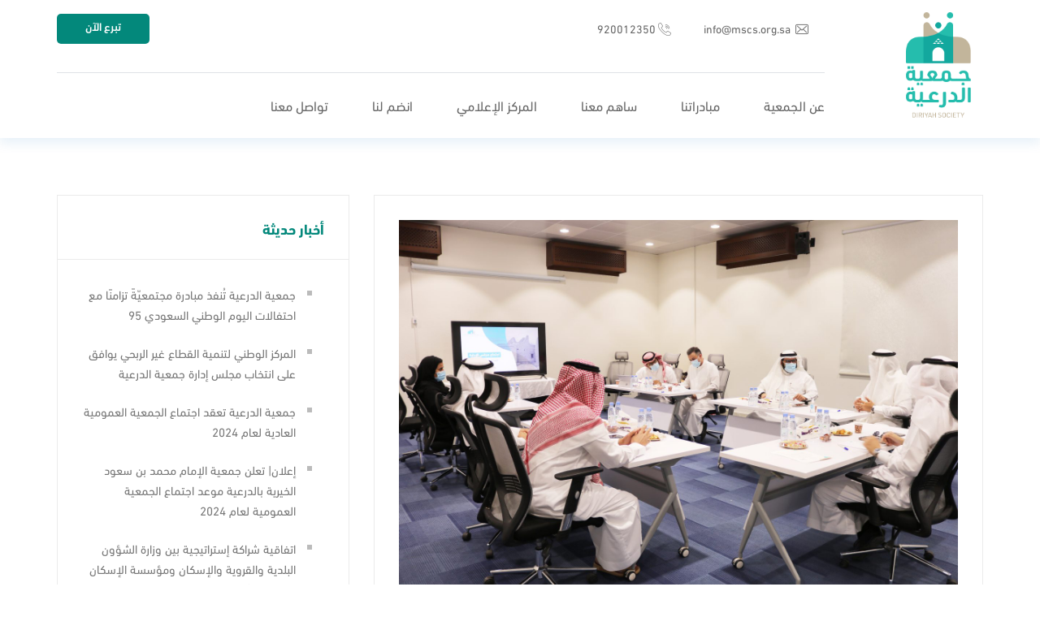

--- FILE ---
content_type: text/html; charset=UTF-8
request_url: https://mscs.org.sa/%D8%AC%D9%85%D8%B9%D9%8A%D8%A9-%D8%A7%D9%84%D8%AF%D8%B1%D8%B9%D9%8A%D8%A9-%D8%AA%D8%B9%D9%82%D8%AF-%D8%A7%D8%AC%D8%AA%D9%85%D8%A7%D8%B9-%D9%85%D8%AC%D9%84%D8%B3-%D8%A5%D8%AF%D8%A7%D8%B1%D8%AA%D9%87/
body_size: 14756
content:
<!DOCTYPE html>
<!--[if IE 7]>
<html class="ie ie7" dir="rtl" lang="ar"
	prefix="og: https://ogp.me/ns#" >
<![endif]-->
<!--[if IE 8]>
<html class="ie ie8" dir="rtl" lang="ar"
	prefix="og: https://ogp.me/ns#" >
<![endif]-->
<!--[if !(IE 7) & !(IE 8)]><!-->
<html dir="rtl" lang="ar"
	prefix="og: https://ogp.me/ns#" >
<!--<![endif]-->
<head>
<meta charset="UTF-8" />
<meta name="viewport" content="width=device-width, initial-scale=1.0, maximum-scale=1.0, user-scalable=no">
<link rel="profile" href="http://gmpg.org/xfn/11" />
<link rel="pingback" href="https://mscs.org.sa/xmlrpc.php">
	<title>جمعية الدرعية تعقد اجتماع مجلس إدارتها الخامس - جمعية الإمام محمد بن سعود الخيرية بالدرعية</title>
<link rel="alternate" hreflang="ar" href="https://mscs.org.sa/%d8%ac%d9%85%d8%b9%d9%8a%d8%a9-%d8%a7%d9%84%d8%af%d8%b1%d8%b9%d9%8a%d8%a9-%d8%aa%d8%b9%d9%82%d8%af-%d8%a7%d8%ac%d8%aa%d9%85%d8%a7%d8%b9-%d9%85%d8%ac%d9%84%d8%b3-%d8%a5%d8%af%d8%a7%d8%b1%d8%aa%d9%87/" />

		<!-- All in One SEO 4.0.17 -->
		<meta name="description" content="عقد مجلس إدارة جمعية الإمام محمد بن سعود الخيرية بالدرعية اجتماعه الخامس للدورة السادسة في مقر الجمعية الرئيسي بالدرعية وذلك بحضور أعضاء المجلس والمدير التنفيذي للجمعية. ناقش المجلس خلال اجتماعه […]"/>
		<link rel="canonical" href="https://mscs.org.sa/%d8%ac%d9%85%d8%b9%d9%8a%d8%a9-%d8%a7%d9%84%d8%af%d8%b1%d8%b9%d9%8a%d8%a9-%d8%aa%d8%b9%d9%82%d8%af-%d8%a7%d8%ac%d8%aa%d9%85%d8%a7%d8%b9-%d9%85%d8%ac%d9%84%d8%b3-%d8%a5%d8%af%d8%a7%d8%b1%d8%aa%d9%87/" />
		<meta property="og:site_name" content="جمعية الإمام محمد بن سعود الخيرية بالدرعية - جمعية الإمام محمد بن سعود الخيرية بالدرعية" />
		<meta property="og:type" content="article" />
		<meta property="og:title" content="جمعية الدرعية تعقد اجتماع مجلس إدارتها الخامس - جمعية الإمام محمد بن سعود الخيرية بالدرعية" />
		<meta property="og:description" content="عقد مجلس إدارة جمعية الإمام محمد بن سعود الخيرية بالدرعية اجتماعه الخامس للدورة السادسة في مقر الجمعية الرئيسي بالدرعية وذلك بحضور أعضاء المجلس والمدير التنفيذي للجمعية. ناقش المجلس خلال اجتماعه […]" />
		<meta property="og:url" content="https://mscs.org.sa/%d8%ac%d9%85%d8%b9%d9%8a%d8%a9-%d8%a7%d9%84%d8%af%d8%b1%d8%b9%d9%8a%d8%a9-%d8%aa%d8%b9%d9%82%d8%af-%d8%a7%d8%ac%d8%aa%d9%85%d8%a7%d8%b9-%d9%85%d8%ac%d9%84%d8%b3-%d8%a5%d8%af%d8%a7%d8%b1%d8%aa%d9%87/" />
		<meta property="og:image" content="https://mscs.org.sa/2021site/wp-content/uploads/2021/03/logo-01-111111111111.png" />
		<meta property="og:image:secure_url" content="https://mscs.org.sa/2021site/wp-content/uploads/2021/03/logo-01-111111111111.png" />
		<meta property="article:published_time" content="2021-03-08T07:37:43Z" />
		<meta property="article:modified_time" content="2021-03-22T07:40:31Z" />
		<meta property="twitter:card" content="summary" />
		<meta property="twitter:domain" content="mscs.org.sa" />
		<meta property="twitter:title" content="جمعية الدرعية تعقد اجتماع مجلس إدارتها الخامس - جمعية الإمام محمد بن سعود الخيرية بالدرعية" />
		<meta property="twitter:description" content="عقد مجلس إدارة جمعية الإمام محمد بن سعود الخيرية بالدرعية اجتماعه الخامس للدورة السادسة في مقر الجمعية الرئيسي بالدرعية وذلك بحضور أعضاء المجلس والمدير التنفيذي للجمعية. ناقش المجلس خلال اجتماعه […]" />
		<meta property="twitter:image" content="https://mscs.org.sa/2021site/wp-content/uploads/2021/03/logo-01-111111111111.png" />
		<script type="application/ld+json" class="aioseo-schema">
			{"@context":"https:\/\/schema.org","@graph":[{"@type":"WebSite","@id":"https:\/\/mscs.org.sa\/#website","url":"https:\/\/mscs.org.sa\/","name":"\u062c\u0645\u0639\u064a\u0629 \u0627\u0644\u0625\u0645\u0627\u0645 \u0645\u062d\u0645\u062f \u0628\u0646 \u0633\u0639\u0648\u062f \u0627\u0644\u062e\u064a\u0631\u064a\u0629 \u0628\u0627\u0644\u062f\u0631\u0639\u064a\u0629","description":"\u062c\u0645\u0639\u064a\u0629 \u0627\u0644\u0625\u0645\u0627\u0645 \u0645\u062d\u0645\u062f \u0628\u0646 \u0633\u0639\u0648\u062f \u0627\u0644\u062e\u064a\u0631\u064a\u0629 \u0628\u0627\u0644\u062f\u0631\u0639\u064a\u0629","publisher":{"@id":"https:\/\/mscs.org.sa\/#organization"}},{"@type":"Organization","@id":"https:\/\/mscs.org.sa\/#organization","name":"\u062c\u0645\u0639\u064a\u0629 \u0627\u0644\u0625\u0645\u0627\u0645 \u0645\u062d\u0645\u062f \u0628\u0646 \u0633\u0639\u0648\u062f \u0627\u0644\u062e\u064a\u0631\u064a\u0629 \u0628\u0627\u0644\u062f\u0631\u0639\u064a\u0629","url":"https:\/\/mscs.org.sa\/","logo":{"@type":"ImageObject","@id":"https:\/\/mscs.org.sa\/#organizationLogo","url":"https:\/\/mscs.org.sa\/2021site\/wp-content\/uploads\/2021\/03\/logo-01-111111111111.png"},"image":{"@id":"https:\/\/mscs.org.sa\/#organizationLogo"}},{"@type":"BreadcrumbList","@id":"https:\/\/mscs.org.sa\/%d8%ac%d9%85%d8%b9%d9%8a%d8%a9-%d8%a7%d9%84%d8%af%d8%b1%d8%b9%d9%8a%d8%a9-%d8%aa%d8%b9%d9%82%d8%af-%d8%a7%d8%ac%d8%aa%d9%85%d8%a7%d8%b9-%d9%85%d8%ac%d9%84%d8%b3-%d8%a5%d8%af%d8%a7%d8%b1%d8%aa%d9%87\/#breadcrumblist","itemListElement":[{"@type":"ListItem","@id":"https:\/\/mscs.org.sa\/#listItem","position":"1","item":{"@id":"https:\/\/mscs.org.sa\/#item","name":"Home","description":"\u062c\u0645\u0639\u064a\u0629 \u0627\u0644\u0625\u0645\u0627\u0645 \u0645\u062d\u0645\u062f \u0628\u0646 \u0633\u0639\u0648\u062f \u0627\u0644\u062e\u064a\u0631\u064a\u0629 \u0628\u0627\u0644\u062f\u0631\u0639\u064a\u0629 \u062a\u0642\u062f\u0645 \u0627\u0644\u062f\u0639\u0645 \u0648\u0627\u0644\u0645\u0633\u0627\u0639\u062f\u0629 \u0644\u0644\u0645\u062d\u062a\u0627\u062c\u064a\u0646 \u0639\u0628\u0631 \u0628\u0631\u0627\u0645\u062c \u0644\u062a\u062d\u0633\u064a\u0646 \u062c\u0648\u062f\u0629 \u0627\u0644\u062d\u064a\u0627\u0629 \u0648\u0627\u0644\u062a\u0646\u0645\u064a\u0629 \u0627\u0644\u0645\u0633\u062a\u062f\u0627\u0645\u0629. \u0627\u0646\u0636\u0645 \u0625\u0644\u064a\u0646\u0627 \u0648\u0633\u0627\u0647\u0645 \u0641\u064a \u0635\u0646\u0639 \u0627\u0644\u0641\u0631\u0642.","url":"https:\/\/mscs.org.sa\/"},"nextItem":"https:\/\/mscs.org.sa\/%d8%ac%d9%85%d8%b9%d9%8a%d8%a9-%d8%a7%d9%84%d8%af%d8%b1%d8%b9%d9%8a%d8%a9-%d8%aa%d8%b9%d9%82%d8%af-%d8%a7%d8%ac%d8%aa%d9%85%d8%a7%d8%b9-%d9%85%d8%ac%d9%84%d8%b3-%d8%a5%d8%af%d8%a7%d8%b1%d8%aa%d9%87\/#listItem"},{"@type":"ListItem","@id":"https:\/\/mscs.org.sa\/%d8%ac%d9%85%d8%b9%d9%8a%d8%a9-%d8%a7%d9%84%d8%af%d8%b1%d8%b9%d9%8a%d8%a9-%d8%aa%d8%b9%d9%82%d8%af-%d8%a7%d8%ac%d8%aa%d9%85%d8%a7%d8%b9-%d9%85%d8%ac%d9%84%d8%b3-%d8%a5%d8%af%d8%a7%d8%b1%d8%aa%d9%87\/#listItem","position":"2","item":{"@id":"https:\/\/mscs.org.sa\/%d8%ac%d9%85%d8%b9%d9%8a%d8%a9-%d8%a7%d9%84%d8%af%d8%b1%d8%b9%d9%8a%d8%a9-%d8%aa%d8%b9%d9%82%d8%af-%d8%a7%d8%ac%d8%aa%d9%85%d8%a7%d8%b9-%d9%85%d8%ac%d9%84%d8%b3-%d8%a5%d8%af%d8%a7%d8%b1%d8%aa%d9%87\/#item","name":"\u062c\u0645\u0639\u064a\u0629 \u0627\u0644\u062f\u0631\u0639\u064a\u0629 \u062a\u0639\u0642\u062f \u0627\u062c\u062a\u0645\u0627\u0639 \u0645\u062c\u0644\u0633 \u0625\u062f\u0627\u0631\u062a\u0647\u0627 \u0627\u0644\u062e\u0627\u0645\u0633","description":"\u0639\u0642\u062f \u0645\u062c\u0644\u0633 \u0625\u062f\u0627\u0631\u0629 \u062c\u0645\u0639\u064a\u0629 \u0627\u0644\u0625\u0645\u0627\u0645 \u0645\u062d\u0645\u062f \u0628\u0646 \u0633\u0639\u0648\u062f \u0627\u0644\u062e\u064a\u0631\u064a\u0629 \u0628\u0627\u0644\u062f\u0631\u0639\u064a\u0629 \u0627\u062c\u062a\u0645\u0627\u0639\u0647 \u0627\u0644\u062e\u0627\u0645\u0633 \u0644\u0644\u062f\u0648\u0631\u0629 \u0627\u0644\u0633\u0627\u062f\u0633\u0629 \u0641\u064a \u0645\u0642\u0631 \u0627\u0644\u062c\u0645\u0639\u064a\u0629 \u0627\u0644\u0631\u0626\u064a\u0633\u064a \u0628\u0627\u0644\u062f\u0631\u0639\u064a\u0629 \u0648\u0630\u0644\u0643 \u0628\u062d\u0636\u0648\u0631 \u0623\u0639\u0636\u0627\u0621 \u0627\u0644\u0645\u062c\u0644\u0633 \u0648\u0627\u0644\u0645\u062f\u064a\u0631 \u0627\u0644\u062a\u0646\u0641\u064a\u0630\u064a \u0644\u0644\u062c\u0645\u0639\u064a\u0629. \u0646\u0627\u0642\u0634 \u0627\u0644\u0645\u062c\u0644\u0633 \u062e\u0644\u0627\u0644 \u0627\u062c\u062a\u0645\u0627\u0639\u0647 [\u2026]","url":"https:\/\/mscs.org.sa\/%d8%ac%d9%85%d8%b9%d9%8a%d8%a9-%d8%a7%d9%84%d8%af%d8%b1%d8%b9%d9%8a%d8%a9-%d8%aa%d8%b9%d9%82%d8%af-%d8%a7%d8%ac%d8%aa%d9%85%d8%a7%d8%b9-%d9%85%d8%ac%d9%84%d8%b3-%d8%a5%d8%af%d8%a7%d8%b1%d8%aa%d9%87\/"},"previousItem":"https:\/\/mscs.org.sa\/#listItem"}]},{"@type":"Person","@id":"https:\/\/mscs.org.sa\/author\/editor\/#author","url":"https:\/\/mscs.org.sa\/author\/editor\/","name":"\u0645\u062d\u0631\u0631 \u062c\u0645\u0639\u064a\u0629 \u0627\u0644\u062f\u0631\u0639\u064a\u0629","image":{"@type":"ImageObject","@id":"https:\/\/mscs.org.sa\/%d8%ac%d9%85%d8%b9%d9%8a%d8%a9-%d8%a7%d9%84%d8%af%d8%b1%d8%b9%d9%8a%d8%a9-%d8%aa%d8%b9%d9%82%d8%af-%d8%a7%d8%ac%d8%aa%d9%85%d8%a7%d8%b9-%d9%85%d8%ac%d9%84%d8%b3-%d8%a5%d8%af%d8%a7%d8%b1%d8%aa%d9%87\/#authorImage","url":"https:\/\/secure.gravatar.com\/avatar\/6638e32164a0f02fef87ee9769a5fcbc?s=96&d=mm&r=g","width":"96","height":"96","caption":"\u0645\u062d\u0631\u0631 \u062c\u0645\u0639\u064a\u0629 \u0627\u0644\u062f\u0631\u0639\u064a\u0629"}},{"@type":"WebPage","@id":"https:\/\/mscs.org.sa\/%d8%ac%d9%85%d8%b9%d9%8a%d8%a9-%d8%a7%d9%84%d8%af%d8%b1%d8%b9%d9%8a%d8%a9-%d8%aa%d8%b9%d9%82%d8%af-%d8%a7%d8%ac%d8%aa%d9%85%d8%a7%d8%b9-%d9%85%d8%ac%d9%84%d8%b3-%d8%a5%d8%af%d8%a7%d8%b1%d8%aa%d9%87\/#webpage","url":"https:\/\/mscs.org.sa\/%d8%ac%d9%85%d8%b9%d9%8a%d8%a9-%d8%a7%d9%84%d8%af%d8%b1%d8%b9%d9%8a%d8%a9-%d8%aa%d8%b9%d9%82%d8%af-%d8%a7%d8%ac%d8%aa%d9%85%d8%a7%d8%b9-%d9%85%d8%ac%d9%84%d8%b3-%d8%a5%d8%af%d8%a7%d8%b1%d8%aa%d9%87\/","name":"\u062c\u0645\u0639\u064a\u0629 \u0627\u0644\u062f\u0631\u0639\u064a\u0629 \u062a\u0639\u0642\u062f \u0627\u062c\u062a\u0645\u0627\u0639 \u0645\u062c\u0644\u0633 \u0625\u062f\u0627\u0631\u062a\u0647\u0627 \u0627\u0644\u062e\u0627\u0645\u0633 - \u062c\u0645\u0639\u064a\u0629 \u0627\u0644\u0625\u0645\u0627\u0645 \u0645\u062d\u0645\u062f \u0628\u0646 \u0633\u0639\u0648\u062f \u0627\u0644\u062e\u064a\u0631\u064a\u0629 \u0628\u0627\u0644\u062f\u0631\u0639\u064a\u0629","description":"\u0639\u0642\u062f \u0645\u062c\u0644\u0633 \u0625\u062f\u0627\u0631\u0629 \u062c\u0645\u0639\u064a\u0629 \u0627\u0644\u0625\u0645\u0627\u0645 \u0645\u062d\u0645\u062f \u0628\u0646 \u0633\u0639\u0648\u062f \u0627\u0644\u062e\u064a\u0631\u064a\u0629 \u0628\u0627\u0644\u062f\u0631\u0639\u064a\u0629 \u0627\u062c\u062a\u0645\u0627\u0639\u0647 \u0627\u0644\u062e\u0627\u0645\u0633 \u0644\u0644\u062f\u0648\u0631\u0629 \u0627\u0644\u0633\u0627\u062f\u0633\u0629 \u0641\u064a \u0645\u0642\u0631 \u0627\u0644\u062c\u0645\u0639\u064a\u0629 \u0627\u0644\u0631\u0626\u064a\u0633\u064a \u0628\u0627\u0644\u062f\u0631\u0639\u064a\u0629 \u0648\u0630\u0644\u0643 \u0628\u062d\u0636\u0648\u0631 \u0623\u0639\u0636\u0627\u0621 \u0627\u0644\u0645\u062c\u0644\u0633 \u0648\u0627\u0644\u0645\u062f\u064a\u0631 \u0627\u0644\u062a\u0646\u0641\u064a\u0630\u064a \u0644\u0644\u062c\u0645\u0639\u064a\u0629. \u0646\u0627\u0642\u0634 \u0627\u0644\u0645\u062c\u0644\u0633 \u062e\u0644\u0627\u0644 \u0627\u062c\u062a\u0645\u0627\u0639\u0647 [\u2026]","inLanguage":"ar","isPartOf":{"@id":"https:\/\/mscs.org.sa\/#website"},"breadcrumb":{"@id":"https:\/\/mscs.org.sa\/%d8%ac%d9%85%d8%b9%d9%8a%d8%a9-%d8%a7%d9%84%d8%af%d8%b1%d8%b9%d9%8a%d8%a9-%d8%aa%d8%b9%d9%82%d8%af-%d8%a7%d8%ac%d8%aa%d9%85%d8%a7%d8%b9-%d9%85%d8%ac%d9%84%d8%b3-%d8%a5%d8%af%d8%a7%d8%b1%d8%aa%d9%87\/#breadcrumblist"},"author":"https:\/\/mscs.org.sa\/%d8%ac%d9%85%d8%b9%d9%8a%d8%a9-%d8%a7%d9%84%d8%af%d8%b1%d8%b9%d9%8a%d8%a9-%d8%aa%d8%b9%d9%82%d8%af-%d8%a7%d8%ac%d8%aa%d9%85%d8%a7%d8%b9-%d9%85%d8%ac%d9%84%d8%b3-%d8%a5%d8%af%d8%a7%d8%b1%d8%aa%d9%87\/#author","creator":"https:\/\/mscs.org.sa\/%d8%ac%d9%85%d8%b9%d9%8a%d8%a9-%d8%a7%d9%84%d8%af%d8%b1%d8%b9%d9%8a%d8%a9-%d8%aa%d8%b9%d9%82%d8%af-%d8%a7%d8%ac%d8%aa%d9%85%d8%a7%d8%b9-%d9%85%d8%ac%d9%84%d8%b3-%d8%a5%d8%af%d8%a7%d8%b1%d8%aa%d9%87\/#author","image":{"@type":"ImageObject","@id":"https:\/\/mscs.org.sa\/#mainImage","url":"https:\/\/mscs.org.sa\/wp-content\/uploads\/2021\/03\/IMG_3457-scaled.jpg","width":"2560","height":"1707","caption":"\u062c\u0645\u0639\u064a\u0629 \u0627\u0644\u062f\u0631\u0639\u064a\u0629 \u062a\u0639\u0642\u062f \u0627\u062c\u062a\u0645\u0627\u0639 \u0645\u062c\u0644\u0633 \u0625\u062f\u0627\u0631\u062a\u0647\u0627 \u0627\u0644\u062e\u0627\u0645\u0633"},"primaryImageOfPage":{"@id":"https:\/\/mscs.org.sa\/%d8%ac%d9%85%d8%b9%d9%8a%d8%a9-%d8%a7%d9%84%d8%af%d8%b1%d8%b9%d9%8a%d8%a9-%d8%aa%d8%b9%d9%82%d8%af-%d8%a7%d8%ac%d8%aa%d9%85%d8%a7%d8%b9-%d9%85%d8%ac%d9%84%d8%b3-%d8%a5%d8%af%d8%a7%d8%b1%d8%aa%d9%87\/#mainImage"},"datePublished":"2021-03-08T07:37:43+03:00","dateModified":"2021-03-22T07:40:31+03:00"},{"@type":"BlogPosting","@id":"https:\/\/mscs.org.sa\/%d8%ac%d9%85%d8%b9%d9%8a%d8%a9-%d8%a7%d9%84%d8%af%d8%b1%d8%b9%d9%8a%d8%a9-%d8%aa%d8%b9%d9%82%d8%af-%d8%a7%d8%ac%d8%aa%d9%85%d8%a7%d8%b9-%d9%85%d8%ac%d9%84%d8%b3-%d8%a5%d8%af%d8%a7%d8%b1%d8%aa%d9%87\/#blogposting","name":"\u062c\u0645\u0639\u064a\u0629 \u0627\u0644\u062f\u0631\u0639\u064a\u0629 \u062a\u0639\u0642\u062f \u0627\u062c\u062a\u0645\u0627\u0639 \u0645\u062c\u0644\u0633 \u0625\u062f\u0627\u0631\u062a\u0647\u0627 \u0627\u0644\u062e\u0627\u0645\u0633 - \u062c\u0645\u0639\u064a\u0629 \u0627\u0644\u0625\u0645\u0627\u0645 \u0645\u062d\u0645\u062f \u0628\u0646 \u0633\u0639\u0648\u062f \u0627\u0644\u062e\u064a\u0631\u064a\u0629 \u0628\u0627\u0644\u062f\u0631\u0639\u064a\u0629","description":"\u0639\u0642\u062f \u0645\u062c\u0644\u0633 \u0625\u062f\u0627\u0631\u0629 \u062c\u0645\u0639\u064a\u0629 \u0627\u0644\u0625\u0645\u0627\u0645 \u0645\u062d\u0645\u062f \u0628\u0646 \u0633\u0639\u0648\u062f \u0627\u0644\u062e\u064a\u0631\u064a\u0629 \u0628\u0627\u0644\u062f\u0631\u0639\u064a\u0629 \u0627\u062c\u062a\u0645\u0627\u0639\u0647 \u0627\u0644\u062e\u0627\u0645\u0633 \u0644\u0644\u062f\u0648\u0631\u0629 \u0627\u0644\u0633\u0627\u062f\u0633\u0629 \u0641\u064a \u0645\u0642\u0631 \u0627\u0644\u062c\u0645\u0639\u064a\u0629 \u0627\u0644\u0631\u0626\u064a\u0633\u064a \u0628\u0627\u0644\u062f\u0631\u0639\u064a\u0629 \u0648\u0630\u0644\u0643 \u0628\u062d\u0636\u0648\u0631 \u0623\u0639\u0636\u0627\u0621 \u0627\u0644\u0645\u062c\u0644\u0633 \u0648\u0627\u0644\u0645\u062f\u064a\u0631 \u0627\u0644\u062a\u0646\u0641\u064a\u0630\u064a \u0644\u0644\u062c\u0645\u0639\u064a\u0629. \u0646\u0627\u0642\u0634 \u0627\u0644\u0645\u062c\u0644\u0633 \u062e\u0644\u0627\u0644 \u0627\u062c\u062a\u0645\u0627\u0639\u0647 [\u2026]","headline":"\u062c\u0645\u0639\u064a\u0629 \u0627\u0644\u062f\u0631\u0639\u064a\u0629 \u062a\u0639\u0642\u062f \u0627\u062c\u062a\u0645\u0627\u0639 \u0645\u062c\u0644\u0633 \u0625\u062f\u0627\u0631\u062a\u0647\u0627 \u0627\u0644\u062e\u0627\u0645\u0633","author":{"@id":"https:\/\/mscs.org.sa\/author\/editor\/#author"},"publisher":{"@id":"https:\/\/mscs.org.sa\/#organization"},"datePublished":"2021-03-08T07:37:43+03:00","dateModified":"2021-03-22T07:40:31+03:00","articleSection":"\u063a\u064a\u0631 \u0645\u0635\u0646\u0641","mainEntityOfPage":{"@id":"https:\/\/mscs.org.sa\/%d8%ac%d9%85%d8%b9%d9%8a%d8%a9-%d8%a7%d9%84%d8%af%d8%b1%d8%b9%d9%8a%d8%a9-%d8%aa%d8%b9%d9%82%d8%af-%d8%a7%d8%ac%d8%aa%d9%85%d8%a7%d8%b9-%d9%85%d8%ac%d9%84%d8%b3-%d8%a5%d8%af%d8%a7%d8%b1%d8%aa%d9%87\/#webpage"},"isPartOf":{"@id":"https:\/\/mscs.org.sa\/%d8%ac%d9%85%d8%b9%d9%8a%d8%a9-%d8%a7%d9%84%d8%af%d8%b1%d8%b9%d9%8a%d8%a9-%d8%aa%d8%b9%d9%82%d8%af-%d8%a7%d8%ac%d8%aa%d9%85%d8%a7%d8%b9-%d9%85%d8%ac%d9%84%d8%b3-%d8%a5%d8%af%d8%a7%d8%b1%d8%aa%d9%87\/#webpage"},"image":{"@type":"ImageObject","@id":"https:\/\/mscs.org.sa\/#articleImage","url":"https:\/\/mscs.org.sa\/wp-content\/uploads\/2021\/03\/IMG_3457-scaled.jpg","width":"2560","height":"1707","caption":"\u062c\u0645\u0639\u064a\u0629 \u0627\u0644\u062f\u0631\u0639\u064a\u0629 \u062a\u0639\u0642\u062f \u0627\u062c\u062a\u0645\u0627\u0639 \u0645\u062c\u0644\u0633 \u0625\u062f\u0627\u0631\u062a\u0647\u0627 \u0627\u0644\u062e\u0627\u0645\u0633"}}]}
		</script>
		<!-- All in One SEO -->

<link rel='dns-prefetch' href='//maxcdn.bootstrapcdn.com' />
<link rel='dns-prefetch' href='//fonts.googleapis.com' />
<link rel='dns-prefetch' href='//s.w.org' />
<link rel="alternate" type="application/rss+xml" title="جمعية الإمام محمد بن سعود الخيرية بالدرعية &laquo; الخلاصة" href="https://mscs.org.sa/feed/" />
<link rel="alternate" type="application/rss+xml" title="جمعية الإمام محمد بن سعود الخيرية بالدرعية &laquo; خلاصة التعليقات" href="https://mscs.org.sa/comments/feed/" />
<link rel="alternate" type="text/calendar" title="جمعية الإمام محمد بن سعود الخيرية بالدرعية &raquo; iCal Feed" href="https://mscs.org.sa/events/?ical=1" />
<link rel="alternate" type="application/rss+xml" title="جمعية الإمام محمد بن سعود الخيرية بالدرعية &laquo; جمعية الدرعية تعقد اجتماع مجلس إدارتها الخامس خلاصة التعليقات" href="https://mscs.org.sa/%d8%ac%d9%85%d8%b9%d9%8a%d8%a9-%d8%a7%d9%84%d8%af%d8%b1%d8%b9%d9%8a%d8%a9-%d8%aa%d8%b9%d9%82%d8%af-%d8%a7%d8%ac%d8%aa%d9%85%d8%a7%d8%b9-%d9%85%d8%ac%d9%84%d8%b3-%d8%a5%d8%af%d8%a7%d8%b1%d8%aa%d9%87/feed/" />
		<!-- This site uses the Google Analytics by MonsterInsights plugin v7.17.0 - Using Analytics tracking - https://www.monsterinsights.com/ -->
		<!-- Note: MonsterInsights is not currently configured on this site. The site owner needs to authenticate with Google Analytics in the MonsterInsights settings panel. -->
					<!-- No UA code set -->
				<!-- / Google Analytics by MonsterInsights -->
		<script type="text/javascript">
window._wpemojiSettings = {"baseUrl":"https:\/\/s.w.org\/images\/core\/emoji\/14.0.0\/72x72\/","ext":".png","svgUrl":"https:\/\/s.w.org\/images\/core\/emoji\/14.0.0\/svg\/","svgExt":".svg","source":{"concatemoji":"https:\/\/mscs.org.sa\/wp-includes\/js\/wp-emoji-release.min.js?ver=6.0"}};
/*! This file is auto-generated */
!function(e,a,t){var n,r,o,i=a.createElement("canvas"),p=i.getContext&&i.getContext("2d");function s(e,t){var a=String.fromCharCode,e=(p.clearRect(0,0,i.width,i.height),p.fillText(a.apply(this,e),0,0),i.toDataURL());return p.clearRect(0,0,i.width,i.height),p.fillText(a.apply(this,t),0,0),e===i.toDataURL()}function c(e){var t=a.createElement("script");t.src=e,t.defer=t.type="text/javascript",a.getElementsByTagName("head")[0].appendChild(t)}for(o=Array("flag","emoji"),t.supports={everything:!0,everythingExceptFlag:!0},r=0;r<o.length;r++)t.supports[o[r]]=function(e){if(!p||!p.fillText)return!1;switch(p.textBaseline="top",p.font="600 32px Arial",e){case"flag":return s([127987,65039,8205,9895,65039],[127987,65039,8203,9895,65039])?!1:!s([55356,56826,55356,56819],[55356,56826,8203,55356,56819])&&!s([55356,57332,56128,56423,56128,56418,56128,56421,56128,56430,56128,56423,56128,56447],[55356,57332,8203,56128,56423,8203,56128,56418,8203,56128,56421,8203,56128,56430,8203,56128,56423,8203,56128,56447]);case"emoji":return!s([129777,127995,8205,129778,127999],[129777,127995,8203,129778,127999])}return!1}(o[r]),t.supports.everything=t.supports.everything&&t.supports[o[r]],"flag"!==o[r]&&(t.supports.everythingExceptFlag=t.supports.everythingExceptFlag&&t.supports[o[r]]);t.supports.everythingExceptFlag=t.supports.everythingExceptFlag&&!t.supports.flag,t.DOMReady=!1,t.readyCallback=function(){t.DOMReady=!0},t.supports.everything||(n=function(){t.readyCallback()},a.addEventListener?(a.addEventListener("DOMContentLoaded",n,!1),e.addEventListener("load",n,!1)):(e.attachEvent("onload",n),a.attachEvent("onreadystatechange",function(){"complete"===a.readyState&&t.readyCallback()})),(e=t.source||{}).concatemoji?c(e.concatemoji):e.wpemoji&&e.twemoji&&(c(e.twemoji),c(e.wpemoji)))}(window,document,window._wpemojiSettings);
</script>
<style type="text/css">
img.wp-smiley,
img.emoji {
	display: inline !important;
	border: none !important;
	box-shadow: none !important;
	height: 1em !important;
	width: 1em !important;
	margin: 0 0.07em !important;
	vertical-align: -0.1em !important;
	background: none !important;
	padding: 0 !important;
}
</style>
	<link rel='stylesheet' id='tribe-common-skeleton-style-css'  href='https://mscs.org.sa/wp-content/plugins/the-events-calendar-stop/common/src/resources/css/common-skeleton.min.css?ver=4.12.16' type='text/css' media='all' />
<link rel='stylesheet' id='tribe-tooltip-css'  href='https://mscs.org.sa/wp-content/plugins/the-events-calendar-stop/common/src/resources/css/tooltip.min.css?ver=4.12.16' type='text/css' media='all' />
<link rel='stylesheet' id='wp-block-library-rtl-css'  href='https://mscs.org.sa/wp-includes/css/dist/block-library/style-rtl.min.css?ver=6.0' type='text/css' media='all' />
<style id='wp-block-library-theme-inline-css' type='text/css'>
.wp-block-audio figcaption{color:#555;font-size:13px;text-align:center}.is-dark-theme .wp-block-audio figcaption{color:hsla(0,0%,100%,.65)}.wp-block-code{border:1px solid #ccc;border-radius:4px;font-family:Menlo,Consolas,monaco,monospace;padding:.8em 1em}.wp-block-embed figcaption{color:#555;font-size:13px;text-align:center}.is-dark-theme .wp-block-embed figcaption{color:hsla(0,0%,100%,.65)}.blocks-gallery-caption{color:#555;font-size:13px;text-align:center}.is-dark-theme .blocks-gallery-caption{color:hsla(0,0%,100%,.65)}.wp-block-image figcaption{color:#555;font-size:13px;text-align:center}.is-dark-theme .wp-block-image figcaption{color:hsla(0,0%,100%,.65)}.wp-block-pullquote{border-top:4px solid;border-bottom:4px solid;margin-bottom:1.75em;color:currentColor}.wp-block-pullquote__citation,.wp-block-pullquote cite,.wp-block-pullquote footer{color:currentColor;text-transform:uppercase;font-size:.8125em;font-style:normal}.wp-block-quote{border-left:.25em solid;margin:0 0 1.75em;padding-left:1em}.wp-block-quote cite,.wp-block-quote footer{color:currentColor;font-size:.8125em;position:relative;font-style:normal}.wp-block-quote.has-text-align-right{border-left:none;border-right:.25em solid;padding-left:0;padding-right:1em}.wp-block-quote.has-text-align-center{border:none;padding-left:0}.wp-block-quote.is-large,.wp-block-quote.is-style-large,.wp-block-quote.is-style-plain{border:none}.wp-block-search .wp-block-search__label{font-weight:700}:where(.wp-block-group.has-background){padding:1.25em 2.375em}.wp-block-separator.has-css-opacity{opacity:.4}.wp-block-separator{border:none;border-bottom:2px solid;margin-left:auto;margin-right:auto}.wp-block-separator.has-alpha-channel-opacity{opacity:1}.wp-block-separator:not(.is-style-wide):not(.is-style-dots){width:100px}.wp-block-separator.has-background:not(.is-style-dots){border-bottom:none;height:1px}.wp-block-separator.has-background:not(.is-style-wide):not(.is-style-dots){height:2px}.wp-block-table thead{border-bottom:3px solid}.wp-block-table tfoot{border-top:3px solid}.wp-block-table td,.wp-block-table th{padding:.5em;border:1px solid;word-break:normal}.wp-block-table figcaption{color:#555;font-size:13px;text-align:center}.is-dark-theme .wp-block-table figcaption{color:hsla(0,0%,100%,.65)}.wp-block-video figcaption{color:#555;font-size:13px;text-align:center}.is-dark-theme .wp-block-video figcaption{color:hsla(0,0%,100%,.65)}.wp-block-template-part.has-background{padding:1.25em 2.375em;margin-top:0;margin-bottom:0}
</style>
<link rel='stylesheet' id='wp-components-rtl-css'  href='https://mscs.org.sa/wp-includes/css/dist/components/style-rtl.min.css?ver=6.0' type='text/css' media='all' />
<link rel='stylesheet' id='wp-block-editor-rtl-css'  href='https://mscs.org.sa/wp-includes/css/dist/block-editor/style-rtl.min.css?ver=6.0' type='text/css' media='all' />
<link rel='stylesheet' id='wp-nux-rtl-css'  href='https://mscs.org.sa/wp-includes/css/dist/nux/style-rtl.min.css?ver=6.0' type='text/css' media='all' />
<link rel='stylesheet' id='wp-reusable-blocks-rtl-css'  href='https://mscs.org.sa/wp-includes/css/dist/reusable-blocks/style-rtl.min.css?ver=6.0' type='text/css' media='all' />
<link rel='stylesheet' id='wp-editor-rtl-css'  href='https://mscs.org.sa/wp-includes/css/dist/editor/style-rtl.min.css?ver=6.0' type='text/css' media='all' />
<link rel='stylesheet' id='sjb_shortcode_block-cgb-style-css-css'  href='https://mscs.org.sa/wp-content/plugins/simple-job-board/sjb-block/dist/blocks.style.build.css' type='text/css' media='all' />
<style id='global-styles-inline-css' type='text/css'>
body{--wp--preset--color--black: #000000;--wp--preset--color--cyan-bluish-gray: #abb8c3;--wp--preset--color--white: #ffffff;--wp--preset--color--pale-pink: #f78da7;--wp--preset--color--vivid-red: #cf2e2e;--wp--preset--color--luminous-vivid-orange: #ff6900;--wp--preset--color--luminous-vivid-amber: #fcb900;--wp--preset--color--light-green-cyan: #7bdcb5;--wp--preset--color--vivid-green-cyan: #00d084;--wp--preset--color--pale-cyan-blue: #8ed1fc;--wp--preset--color--vivid-cyan-blue: #0693e3;--wp--preset--color--vivid-purple: #9b51e0;--wp--preset--gradient--vivid-cyan-blue-to-vivid-purple: linear-gradient(135deg,rgba(6,147,227,1) 0%,rgb(155,81,224) 100%);--wp--preset--gradient--light-green-cyan-to-vivid-green-cyan: linear-gradient(135deg,rgb(122,220,180) 0%,rgb(0,208,130) 100%);--wp--preset--gradient--luminous-vivid-amber-to-luminous-vivid-orange: linear-gradient(135deg,rgba(252,185,0,1) 0%,rgba(255,105,0,1) 100%);--wp--preset--gradient--luminous-vivid-orange-to-vivid-red: linear-gradient(135deg,rgba(255,105,0,1) 0%,rgb(207,46,46) 100%);--wp--preset--gradient--very-light-gray-to-cyan-bluish-gray: linear-gradient(135deg,rgb(238,238,238) 0%,rgb(169,184,195) 100%);--wp--preset--gradient--cool-to-warm-spectrum: linear-gradient(135deg,rgb(74,234,220) 0%,rgb(151,120,209) 20%,rgb(207,42,186) 40%,rgb(238,44,130) 60%,rgb(251,105,98) 80%,rgb(254,248,76) 100%);--wp--preset--gradient--blush-light-purple: linear-gradient(135deg,rgb(255,206,236) 0%,rgb(152,150,240) 100%);--wp--preset--gradient--blush-bordeaux: linear-gradient(135deg,rgb(254,205,165) 0%,rgb(254,45,45) 50%,rgb(107,0,62) 100%);--wp--preset--gradient--luminous-dusk: linear-gradient(135deg,rgb(255,203,112) 0%,rgb(199,81,192) 50%,rgb(65,88,208) 100%);--wp--preset--gradient--pale-ocean: linear-gradient(135deg,rgb(255,245,203) 0%,rgb(182,227,212) 50%,rgb(51,167,181) 100%);--wp--preset--gradient--electric-grass: linear-gradient(135deg,rgb(202,248,128) 0%,rgb(113,206,126) 100%);--wp--preset--gradient--midnight: linear-gradient(135deg,rgb(2,3,129) 0%,rgb(40,116,252) 100%);--wp--preset--duotone--dark-grayscale: url('#wp-duotone-dark-grayscale');--wp--preset--duotone--grayscale: url('#wp-duotone-grayscale');--wp--preset--duotone--purple-yellow: url('#wp-duotone-purple-yellow');--wp--preset--duotone--blue-red: url('#wp-duotone-blue-red');--wp--preset--duotone--midnight: url('#wp-duotone-midnight');--wp--preset--duotone--magenta-yellow: url('#wp-duotone-magenta-yellow');--wp--preset--duotone--purple-green: url('#wp-duotone-purple-green');--wp--preset--duotone--blue-orange: url('#wp-duotone-blue-orange');--wp--preset--font-size--small: 13px;--wp--preset--font-size--medium: 20px;--wp--preset--font-size--large: 36px;--wp--preset--font-size--x-large: 42px;}.has-black-color{color: var(--wp--preset--color--black) !important;}.has-cyan-bluish-gray-color{color: var(--wp--preset--color--cyan-bluish-gray) !important;}.has-white-color{color: var(--wp--preset--color--white) !important;}.has-pale-pink-color{color: var(--wp--preset--color--pale-pink) !important;}.has-vivid-red-color{color: var(--wp--preset--color--vivid-red) !important;}.has-luminous-vivid-orange-color{color: var(--wp--preset--color--luminous-vivid-orange) !important;}.has-luminous-vivid-amber-color{color: var(--wp--preset--color--luminous-vivid-amber) !important;}.has-light-green-cyan-color{color: var(--wp--preset--color--light-green-cyan) !important;}.has-vivid-green-cyan-color{color: var(--wp--preset--color--vivid-green-cyan) !important;}.has-pale-cyan-blue-color{color: var(--wp--preset--color--pale-cyan-blue) !important;}.has-vivid-cyan-blue-color{color: var(--wp--preset--color--vivid-cyan-blue) !important;}.has-vivid-purple-color{color: var(--wp--preset--color--vivid-purple) !important;}.has-black-background-color{background-color: var(--wp--preset--color--black) !important;}.has-cyan-bluish-gray-background-color{background-color: var(--wp--preset--color--cyan-bluish-gray) !important;}.has-white-background-color{background-color: var(--wp--preset--color--white) !important;}.has-pale-pink-background-color{background-color: var(--wp--preset--color--pale-pink) !important;}.has-vivid-red-background-color{background-color: var(--wp--preset--color--vivid-red) !important;}.has-luminous-vivid-orange-background-color{background-color: var(--wp--preset--color--luminous-vivid-orange) !important;}.has-luminous-vivid-amber-background-color{background-color: var(--wp--preset--color--luminous-vivid-amber) !important;}.has-light-green-cyan-background-color{background-color: var(--wp--preset--color--light-green-cyan) !important;}.has-vivid-green-cyan-background-color{background-color: var(--wp--preset--color--vivid-green-cyan) !important;}.has-pale-cyan-blue-background-color{background-color: var(--wp--preset--color--pale-cyan-blue) !important;}.has-vivid-cyan-blue-background-color{background-color: var(--wp--preset--color--vivid-cyan-blue) !important;}.has-vivid-purple-background-color{background-color: var(--wp--preset--color--vivid-purple) !important;}.has-black-border-color{border-color: var(--wp--preset--color--black) !important;}.has-cyan-bluish-gray-border-color{border-color: var(--wp--preset--color--cyan-bluish-gray) !important;}.has-white-border-color{border-color: var(--wp--preset--color--white) !important;}.has-pale-pink-border-color{border-color: var(--wp--preset--color--pale-pink) !important;}.has-vivid-red-border-color{border-color: var(--wp--preset--color--vivid-red) !important;}.has-luminous-vivid-orange-border-color{border-color: var(--wp--preset--color--luminous-vivid-orange) !important;}.has-luminous-vivid-amber-border-color{border-color: var(--wp--preset--color--luminous-vivid-amber) !important;}.has-light-green-cyan-border-color{border-color: var(--wp--preset--color--light-green-cyan) !important;}.has-vivid-green-cyan-border-color{border-color: var(--wp--preset--color--vivid-green-cyan) !important;}.has-pale-cyan-blue-border-color{border-color: var(--wp--preset--color--pale-cyan-blue) !important;}.has-vivid-cyan-blue-border-color{border-color: var(--wp--preset--color--vivid-cyan-blue) !important;}.has-vivid-purple-border-color{border-color: var(--wp--preset--color--vivid-purple) !important;}.has-vivid-cyan-blue-to-vivid-purple-gradient-background{background: var(--wp--preset--gradient--vivid-cyan-blue-to-vivid-purple) !important;}.has-light-green-cyan-to-vivid-green-cyan-gradient-background{background: var(--wp--preset--gradient--light-green-cyan-to-vivid-green-cyan) !important;}.has-luminous-vivid-amber-to-luminous-vivid-orange-gradient-background{background: var(--wp--preset--gradient--luminous-vivid-amber-to-luminous-vivid-orange) !important;}.has-luminous-vivid-orange-to-vivid-red-gradient-background{background: var(--wp--preset--gradient--luminous-vivid-orange-to-vivid-red) !important;}.has-very-light-gray-to-cyan-bluish-gray-gradient-background{background: var(--wp--preset--gradient--very-light-gray-to-cyan-bluish-gray) !important;}.has-cool-to-warm-spectrum-gradient-background{background: var(--wp--preset--gradient--cool-to-warm-spectrum) !important;}.has-blush-light-purple-gradient-background{background: var(--wp--preset--gradient--blush-light-purple) !important;}.has-blush-bordeaux-gradient-background{background: var(--wp--preset--gradient--blush-bordeaux) !important;}.has-luminous-dusk-gradient-background{background: var(--wp--preset--gradient--luminous-dusk) !important;}.has-pale-ocean-gradient-background{background: var(--wp--preset--gradient--pale-ocean) !important;}.has-electric-grass-gradient-background{background: var(--wp--preset--gradient--electric-grass) !important;}.has-midnight-gradient-background{background: var(--wp--preset--gradient--midnight) !important;}.has-small-font-size{font-size: var(--wp--preset--font-size--small) !important;}.has-medium-font-size{font-size: var(--wp--preset--font-size--medium) !important;}.has-large-font-size{font-size: var(--wp--preset--font-size--large) !important;}.has-x-large-font-size{font-size: var(--wp--preset--font-size--x-large) !important;}
</style>
<link rel='stylesheet' id='contact-form-7-css'  href='https://mscs.org.sa/wp-content/plugins/contact-form-7/includes/css/styles.css?ver=5.4' type='text/css' media='all' />
<link rel='stylesheet' id='contact-form-7-rtl-css'  href='https://mscs.org.sa/wp-content/plugins/contact-form-7/includes/css/styles-rtl.css?ver=5.4' type='text/css' media='all' />
<link rel='stylesheet' id='font-awesome-css'  href='//maxcdn.bootstrapcdn.com/font-awesome/4.7.0/css/font-awesome.min.css?ver=6.0' type='text/css' media='all' />
<link rel='stylesheet' id='custom-style-css'  href='https://mscs.org.sa/wp-content/plugins/simple-contact-info-widget/css/hover-min.css?ver=6.0' type='text/css' media='all' />
<link rel='stylesheet' id='simple-job-board-google-fonts-css'  href='https://fonts.googleapis.com/css?family=Roboto%3A100%2C100i%2C300%2C300i%2C400%2C400i%2C500%2C500i%2C700%2C700i%2C900%2C900i&#038;ver=2.9.4' type='text/css' media='all' />
<link rel='stylesheet' id='simple-job-board-font-awesome-css'  href='https://mscs.org.sa/wp-content/plugins/simple-job-board/public/css/font-awesome.min.css?ver=4.7.0' type='text/css' media='all' />
<link rel='stylesheet' id='simple-job-board-jquery-ui-css'  href='https://mscs.org.sa/wp-content/plugins/simple-job-board/public/css/jquery-ui.css?ver=1.12.1' type='text/css' media='all' />
<link rel='stylesheet' id='simple-job-board-frontend-rtl-css'  href='https://mscs.org.sa/wp-content/plugins/simple-job-board/public/css/rtl/simple-job-board-public-rtl.css?ver=2.0.0' type='text/css' media='all' />
<link rel='stylesheet' id='style-css-css'  href='https://mscs.org.sa/wp-content/themes/mscs/assets/css/themify-icons.css?ver=1.0.0.221' type='text/css' media='all' />
<link rel='stylesheet' id='flaticon-css'  href='https://mscs.org.sa/wp-content/themes/mscs/assets/css/flaticon.css?ver=1.0.0.1' type='text/css' media='all' />
<link rel='stylesheet' id='bootstrap-css'  href='https://mscs.org.sa/wp-content/themes/mscs/assets/css/bootstrap.min.css?ver=1.0.0.1' type='text/css' media='all' />
<link rel='stylesheet' id='animate-css'  href='https://mscs.org.sa/wp-content/themes/mscs/assets/css/animate.css?ver=1.0.0.1' type='text/css' media='all' />
<link rel='stylesheet' id='owl.carousel-css'  href='https://mscs.org.sa/wp-content/themes/mscs/assets/css/owl.carousel.css?ver=1.0.0.1' type='text/css' media='all' />
<link rel='stylesheet' id='owl.theme-css'  href='https://mscs.org.sa/wp-content/themes/mscs/assets/css/owl.theme.css?ver=1.0.0.1' type='text/css' media='all' />
<link rel='stylesheet' id='slick-css'  href='https://mscs.org.sa/wp-content/themes/mscs/assets/css/slick.css?ver=1.0.0.1' type='text/css' media='all' />
<link rel='stylesheet' id='slick-theme-css'  href='https://mscs.org.sa/wp-content/themes/mscs/assets/css/slick-theme.css?ver=1.0.0.1' type='text/css' media='all' />
<link rel='stylesheet' id='swiper-css'  href='https://mscs.org.sa/wp-content/themes/mscs/assets/css/swiper.min.css?ver=1.0.0.1' type='text/css' media='all' />
<link rel='stylesheet' id='owl.transitions-css'  href='https://mscs.org.sa/wp-content/themes/mscs/assets/css/owl.transitions.css?ver=1.0.0.1' type='text/css' media='all' />
<link rel='stylesheet' id='fancybox-css'  href='https://mscs.org.sa/wp-content/themes/mscs/assets/css/jquery.fancybox.css?ver=1.0.0.1' type='text/css' media='all' />
<link rel='stylesheet' id='odometer-css'  href='https://mscs.org.sa/wp-content/themes/mscs/assets/css/odometer-theme-default.css?ver=1.0.0.1' type='text/css' media='all' />
<link rel='stylesheet' id='nice-select-css'  href='https://mscs.org.sa/wp-content/themes/mscs/assets/css/nice-select.css?ver=1.0.0.1' type='text/css' media='all' />
<link rel='stylesheet' id='style-css'  href='https://mscs.org.sa/wp-content/themes/mscs/assets/css/style.css?ver=1.0.0.1' type='text/css' media='all' />
<link rel='stylesheet' id='twentytwelve-style-css'  href='https://mscs.org.sa/wp-content/themes/mscs/style.css?ver=6.0' type='text/css' media='all' />
<script type='text/javascript' src='https://mscs.org.sa/wp-includes/js/jquery/jquery.min.js?ver=3.6.0' id='jquery-core-js'></script>
<script type='text/javascript' src='https://mscs.org.sa/wp-includes/js/jquery/jquery-migrate.min.js?ver=3.3.2' id='jquery-migrate-js'></script>
<link rel="https://api.w.org/" href="https://mscs.org.sa/wp-json/" /><link rel="alternate" type="application/json" href="https://mscs.org.sa/wp-json/wp/v2/posts/1527" /><link rel="EditURI" type="application/rsd+xml" title="RSD" href="https://mscs.org.sa/xmlrpc.php?rsd" />
<link rel="wlwmanifest" type="application/wlwmanifest+xml" href="https://mscs.org.sa/wp-includes/wlwmanifest.xml" /> 
<link rel="stylesheet" href="https://mscs.org.sa/wp-content/themes/mscs/rtl.css" type="text/css" media="screen" /><meta name="generator" content="WordPress 6.0" />
<link rel='shortlink' href='https://mscs.org.sa/?p=1527' />
<link rel="alternate" type="application/json+oembed" href="https://mscs.org.sa/wp-json/oembed/1.0/embed?url=https%3A%2F%2Fmscs.org.sa%2F%25d8%25ac%25d9%2585%25d8%25b9%25d9%258a%25d8%25a9-%25d8%25a7%25d9%2584%25d8%25af%25d8%25b1%25d8%25b9%25d9%258a%25d8%25a9-%25d8%25aa%25d8%25b9%25d9%2582%25d8%25af-%25d8%25a7%25d8%25ac%25d8%25aa%25d9%2585%25d8%25a7%25d8%25b9-%25d9%2585%25d8%25ac%25d9%2584%25d8%25b3-%25d8%25a5%25d8%25af%25d8%25a7%25d8%25b1%25d8%25aa%25d9%2587%2F" />
<link rel="alternate" type="text/xml+oembed" href="https://mscs.org.sa/wp-json/oembed/1.0/embed?url=https%3A%2F%2Fmscs.org.sa%2F%25d8%25ac%25d9%2585%25d8%25b9%25d9%258a%25d8%25a9-%25d8%25a7%25d9%2584%25d8%25af%25d8%25b1%25d8%25b9%25d9%258a%25d8%25a9-%25d8%25aa%25d8%25b9%25d9%2582%25d8%25af-%25d8%25a7%25d8%25ac%25d8%25aa%25d9%2585%25d8%25a7%25d8%25b9-%25d9%2585%25d8%25ac%25d9%2584%25d8%25b3-%25d8%25a5%25d8%25af%25d8%25a7%25d8%25b1%25d8%25aa%25d9%2587%2F&#038;format=xml" />
<meta name="generator" content="WPML ver:4.4.8 stt:5;" />
<meta name="tec-api-version" content="v1"><meta name="tec-api-origin" content="https://mscs.org.sa"><link rel="https://theeventscalendar.com/" href="https://mscs.org.sa/wp-json/tribe/events/v1/" /><link rel="icon" href="https://mscs.org.sa/wp-content/uploads/2021/03/cropped-الشعار-الرسمي-3-32x32.png" sizes="32x32" />
<link rel="icon" href="https://mscs.org.sa/wp-content/uploads/2021/03/cropped-الشعار-الرسمي-3-192x192.png" sizes="192x192" />
<link rel="apple-touch-icon" href="https://mscs.org.sa/wp-content/uploads/2021/03/cropped-الشعار-الرسمي-3-180x180.png" />
<meta name="msapplication-TileImage" content="https://mscs.org.sa/wp-content/uploads/2021/03/cropped-الشعار-الرسمي-3-270x270.png" />
<!-- Global site tag (gtag.js) - Google Analytics -->
<script async src="https://www.googletagmanager.com/gtag/js?id=G-BDBJ5ZELR2"></script>
<script>
  window.dataLayer = window.dataLayer || [];
  function gtag(){dataLayer.push(arguments);}
  gtag('js', new Date());

  gtag('config', 'G-BDBJ5ZELR2');
</script>
<!-- End Google Analytics -->	
</head>
<body class="rtl post-template-default single single-post postid-1527 single-format-standard wp-embed-responsive tribe-no-js page-template-home-mscsorg-public_html-wp-content-themes-mscs-page-php mscs">
	
<!-- start page-wrapper -->
<div class="page-wrapper">
	<!-- start preloader -->
	<div class="preloader">
		<div class="sk-folding-cube">
			<div class="sk-cube1 sk-cube"></div>
			<div class="sk-cube2 sk-cube"></div>
			<div class="sk-cube4 sk-cube"></div>
			<div class="sk-cube3 sk-cube"></div>
		</div>
	</div>
	<!-- end preloader -->
	<!-- Start header -->
	<header id="header" class="wpo-site-header  wpo-header-style-3">
		<div class="container">
			<div class="topbar show_only_mobile">
				<div class="row">
					<div class="col col-md-6 col-sm-7 col-12">
						<div class="contact-intro">
							<ul>
								<li><i class="fi flaticon-call"></i>920012350</li>
								<li><i class="fi flaticon-envelope"></i> info@mscs.org.sa</li>
							</ul>
						</div>
					</div>
					<div class="col col-md-6 col-sm-5 col-12">
						<div class="contact-info">
							<ul>
								<li><a class="theme-btn" href="https://s.mscs.org.sa/m">تبرع الآن</a></li>
							</ul>
						</div>
					</div>
				</div>
			</div>	
		</div>
		<nav class="navigation navbar navbar-default">
			<div class="container">
				<div class="row">
					<div class="col col-md-2 col-sm-12 col-12">
						<div class="navbar-header">
							<button type="button" class="open-btn">
								<span class="sr-only">Toggle navigation</span>
								<span class="icon-bar"></span>
								<span class="icon-bar"></span>
								<span class="icon-bar"></span>
							</button>
							<a class="navbar-brand" href="https://mscs.org.sa/"><img src="https://mscs.org.sa/wp-content/themes/mscs/assets/images/logo-01.png" alt="logo"></a>
						</div>
					</div>
					<div class="col col-md-10 col-sm-9 col-12">
						<div class="topbar">
						<div class="row">
							<div class="col col-md-6 col-sm-7 col-12">
								<div class="contact-intro">
									<ul>
										<li><i class="fi flaticon-call"></i>920012350</li>
										<li><i class="fi flaticon-envelope"></i> info@mscs.org.sa</li>
									</ul>
								</div>
							</div>
							<div class="col col-md-6 col-sm-5 col-12">
								<div class="contact-info">
									<ul>
										<!--<li><a href="#">تسجيل الدخول</a></li>
										<li><a href="#">سجل</a></li>-->
										<li><a class="theme-btn" href="https://s.mscs.org.sa/m">تبرع الآن</a></li>
									</ul>
								</div>
							</div>
						</div>
						</div>	
						<div id="navbar" class="navbar-collapse collapse navbar-right navigation-holder">
							<button class="close-navbar"><i class="ti-close"></i></button>
							<ul id="menu-main-menu-arabic" class="nav navbar-nav"><li id="menu-item-64" class="menu-item menu-item-type-custom menu-item-object-custom menu-item-has-children menu-item-64"><a href="#">عن الجمعية</a>
<ul class="sub-menu">
	<li id="menu-item-63" class="menu-item menu-item-type-post_type menu-item-object-page menu-item-63"><a href="https://mscs.org.sa/story/">قصتنا</a></li>
	<li id="menu-item-1581" class="menu-item menu-item-type-custom menu-item-object-custom menu-item-1581"><a href="https://mscs.org.sa/2021site/%d8%a7%d9%84%d8%a3%d9%86%d8%b8%d9%85%d8%a9-%d9%88%d8%a7%d9%84%d9%84%d9%88%d8%a7%d8%a6%d8%ad/">الأنظمة واللوائح</a></li>
	<li id="menu-item-10150" class="menu-item menu-item-type-post_type menu-item-object-page menu-item-10150"><a href="https://mscs.org.sa/goals/">أهداف الجمعية</a></li>
	<li id="menu-item-62" class="menu-item menu-item-type-post_type menu-item-object-page menu-item-62"><a href="https://mscs.org.sa/%d8%a7%d9%84%d8%ae%d8%a7%d8%b1%d8%b7%d8%a9-%d8%a7%d9%84%d8%a7%d8%b3%d8%aa%d8%b1%d8%a7%d8%aa%d9%8a%d8%ac%d9%8a%d8%a9/">الخارطة الاستراتيجية</a></li>
	<li id="menu-item-59" class="menu-item menu-item-type-post_type menu-item-object-page menu-item-59"><a href="https://mscs.org.sa/%d8%a7%d9%84%d8%ac%d9%85%d8%b9%d9%8a%d8%a9-%d8%a7%d9%84%d8%b9%d9%85%d9%88%d9%85%d9%8a%d8%a9/">الجمعية العمومية</a></li>
	<li id="menu-item-58" class="menu-item menu-item-type-post_type menu-item-object-page menu-item-58"><a href="https://mscs.org.sa/%d9%85%d8%ac%d9%84%d8%b3-%d8%a7%d9%84%d8%a5%d8%af%d8%a7%d8%b1%d8%a9/">مجلس الإدارة</a></li>
	<li id="menu-item-57" class="menu-item menu-item-type-post_type menu-item-object-page menu-item-57"><a href="https://mscs.org.sa/%d8%a7%d9%84%d8%a5%d8%af%d8%a7%d8%b1%d8%a9-%d8%a7%d9%84%d8%aa%d9%86%d9%81%d9%8a%d8%b0%d9%8a%d8%a9/">الإدارة التنفيذية</a></li>
	<li id="menu-item-60" class="menu-item menu-item-type-post_type menu-item-object-page menu-item-60"><a href="https://mscs.org.sa/%d8%a7%d9%84%d9%87%d9%8a%d9%83%d9%84-%d8%a7%d9%84%d8%aa%d9%86%d8%b8%d9%8a%d9%85%d9%8a/">الهيكل التنظيمي</a></li>
	<li id="menu-item-1743" class="menu-item menu-item-type-post_type menu-item-object-page menu-item-1743"><a href="https://mscs.org.sa/%d8%a7%d9%84%d8%aa%d8%b1%d8%a7%d8%ae%d9%8a%d8%b5/">التراخيص</a></li>
</ul>
</li>
<li id="menu-item-10332" class="menu-item menu-item-type-custom menu-item-object-custom menu-item-has-children menu-item-10332"><a href="#">مبادراتنا</a>
<ul class="sub-menu">
	<li id="menu-item-10131" class="menu-item menu-item-type-post_type menu-item-object-page menu-item-10131"><a href="https://mscs.org.sa/daeim/">داعم</a></li>
	<li id="menu-item-10100" class="menu-item menu-item-type-post_type menu-item-object-page menu-item-10100"><a href="https://mscs.org.sa/tamkeen/">تمكين</a></li>
	<li id="menu-item-10096" class="menu-item menu-item-type-post_type menu-item-object-page menu-item-10096"><a href="https://mscs.org.sa/eaadah/">إعادة</a></li>
	<li id="menu-item-10132" class="menu-item menu-item-type-post_type menu-item-object-page menu-item-10132"><a href="https://mscs.org.sa/masaken/">مساكن</a></li>
	<li id="menu-item-9226" class="menu-item menu-item-type-custom menu-item-object-custom menu-item-9226"><a href="https://mscs.org.sa/fahis/">فاحص</a></li>
	<li id="menu-item-10145" class="menu-item menu-item-type-post_type menu-item-object-page menu-item-10145"><a href="https://mscs.org.sa/waie/">واعي</a></li>
</ul>
</li>
<li id="menu-item-10322" class="menu-item menu-item-type-custom menu-item-object-custom menu-item-has-children menu-item-10322"><a href="#">ساهم معنا</a>
<ul class="sub-menu">
	<li id="menu-item-10323" class="menu-item menu-item-type-custom menu-item-object-custom menu-item-10323"><a href="https://store.mscs.org.sa/">موقع التبرعات الإلكتروني</a></li>
	<li id="menu-item-8936" class="menu-item menu-item-type-post_type menu-item-object-page menu-item-8936"><a href="https://mscs.org.sa/account-number/">التبرع عبر الحسابات البنكية</a></li>
	<li id="menu-item-10328" class="menu-item menu-item-type-custom menu-item-object-custom menu-item-10328"><a href="https://mscs.org.sa/eaadah/">التبرعات العينية</a></li>
	<li id="menu-item-1457" class="menu-item menu-item-type-custom menu-item-object-custom menu-item-1457"><a href="https://nvg.gov.sa/public/ent-prov/detail/2be76f0c-2c9a-477a-b9c9-f18d8a350765">الفرص التطوعية</a></li>
</ul>
</li>
<li id="menu-item-1580" class="menu-item menu-item-type-custom menu-item-object-custom menu-item-has-children menu-item-1580"><a href="#">المركز الإعلامي</a>
<ul class="sub-menu">
	<li id="menu-item-54" class="menu-item menu-item-type-post_type menu-item-object-page menu-item-54"><a href="https://mscs.org.sa/%d8%a7%d8%ae%d8%a8%d8%a7%d8%b1-%d8%a7%d9%84%d8%ac%d9%85%d8%b9%d9%8a%d8%a9/">اخبار الجمعية</a></li>
	<li id="menu-item-943" class="menu-item menu-item-type-post_type menu-item-object-page menu-item-943"><a href="https://mscs.org.sa/%d8%a7%d9%86%d8%b4%d8%b7%d8%a9-%d8%a7%d9%84%d8%ac%d9%85%d8%b9%d9%8a%d8%a9/">أنشطة الجمعية</a></li>
	<li id="menu-item-1583" class="menu-item menu-item-type-post_type menu-item-object-page menu-item-1583"><a href="https://mscs.org.sa/reports/">تقارير الجمعية</a></li>
	<li id="menu-item-867" class="menu-item menu-item-type-post_type menu-item-object-page menu-item-867"><a href="https://mscs.org.sa/%d8%b5%d9%88%d8%b1-%d8%b9%d9%86-%d8%a7%d9%84%d8%ac%d9%85%d8%b9%d9%8a%d8%a9/">صور عن الجمعية</a></li>
	<li id="menu-item-620" class="menu-item menu-item-type-post_type menu-item-object-page menu-item-620"><a href="https://mscs.org.sa/%d9%81%d9%8a%d8%af%d9%8a%d9%88%d9%87%d8%a7%d8%aa-%d8%b9%d9%86-%d8%a7%d9%84%d8%ac%d9%85%d8%b9%d9%8a%d8%a9/">فيديوهات عن الجمعية</a></li>
	<li id="menu-item-1567" class="menu-item menu-item-type-post_type menu-item-object-page menu-item-1567"><a href="https://mscs.org.sa/1564-2/">تزكيات</a></li>
	<li id="menu-item-1739" class="menu-item menu-item-type-post_type menu-item-object-page menu-item-1739"><a href="https://mscs.org.sa/%d8%b4%d8%b1%d9%83%d8%a7%d8%a4%d9%86%d8%a7/">شركاؤنا</a></li>
</ul>
</li>
<li id="menu-item-1456" class="menu-item menu-item-type-custom menu-item-object-custom menu-item-has-children menu-item-1456"><a href="#">انضم لنا</a>
<ul class="sub-menu">
	<li id="menu-item-10380" class="menu-item menu-item-type-post_type menu-item-object-page menu-item-10380"><a href="https://mscs.org.sa/registration/">التسجيل كمستفيد</a></li>
	<li id="menu-item-942" class="menu-item menu-item-type-post_type menu-item-object-page menu-item-942"><a href="https://mscs.org.sa/%d8%a7%d9%84%d8%aa%d9%88%d8%b8%d9%8a%d9%81/">التوظيف</a></li>
	<li id="menu-item-1460" class="menu-item menu-item-type-post_type menu-item-object-page menu-item-1460"><a href="https://mscs.org.sa/memberships/">العضوية</a></li>
</ul>
</li>
<li id="menu-item-51" class="menu-item menu-item-type-post_type menu-item-object-page menu-item-51"><a href="https://mscs.org.sa/%d8%aa%d9%88%d8%a7%d8%b5%d9%84-%d9%85%d8%b9%d9%86%d8%a7/">تواصل معنا</a></li>
</ul>						</div><!-- end of nav-collapse -->
					</div>	
				</div>	
			</div><!-- end of container -->
		</nav>
	</header>
	<!-- end of header -->	
			
        <section class="wpo-blog-single-section section-padding">
            <div class="container">
                <div class="row">
                    <div class="col col-md-8">
                        <div class="wpo-wpo-blog-content clearfix">
                            								<img width="2560" height="1707" src="https://mscs.org.sa/wp-content/uploads/2021/03/IMG_3457-scaled.jpg" class="attachment-full size-full wp-post-image" alt="" srcset="https://mscs.org.sa/wp-content/uploads/2021/03/IMG_3457-scaled.jpg 2560w, https://mscs.org.sa/wp-content/uploads/2021/03/IMG_3457-300x200.jpg 300w, https://mscs.org.sa/wp-content/uploads/2021/03/IMG_3457-1024x683.jpg 1024w, https://mscs.org.sa/wp-content/uploads/2021/03/IMG_3457-768x512.jpg 768w, https://mscs.org.sa/wp-content/uploads/2021/03/IMG_3457-1536x1024.jpg 1536w, https://mscs.org.sa/wp-content/uploads/2021/03/IMG_3457-2048x1365.jpg 2048w, https://mscs.org.sa/wp-content/uploads/2021/03/IMG_3457-218x145.jpg 218w, https://mscs.org.sa/wp-content/uploads/2021/03/IMG_3457-624x416.jpg 624w" sizes="(max-width: 2560px) 100vw, 2560px" />								<div class="publish_date">الإثنين مارس 8, 2021</div>
								<p class="BasicParagraph" dir="RTL" style="text-align: justify;direction: rtl"><span lang="AR-SA" style="font-size: 16.0pt;line-height: 120%;font-family: 'DIN Next LT W23 Medium',sans-serif">عقد</span> <span lang="AR-SA" style="font-size: 16.0pt;line-height: 120%;font-family: 'DIN Next LT W23 Medium',sans-serif">مجلس</span> <span lang="AR-SA" style="font-size: 16.0pt;line-height: 120%;font-family: 'DIN Next LT W23 Medium',sans-serif">إدارة</span> <span lang="AR-SA" style="font-size: 16.0pt;line-height: 120%;font-family: 'DIN Next LT W23 Medium',sans-serif">جمعية</span> <span lang="AR-SA" style="font-size: 16.0pt;line-height: 120%;font-family: 'DIN Next LT W23 Medium',sans-serif">الإمام</span> <span lang="AR-SA" style="font-size: 16.0pt;line-height: 120%;font-family: 'DIN Next LT W23 Medium',sans-serif">محمد</span> <span lang="AR-SA" style="font-size: 16.0pt;line-height: 120%;font-family: 'DIN Next LT W23 Medium',sans-serif">بن</span> <span lang="AR-SA" style="font-size: 16.0pt;line-height: 120%;font-family: 'DIN Next LT W23 Medium',sans-serif">سعود</span> <span lang="AR-SA" style="font-size: 16.0pt;line-height: 120%;font-family: 'DIN Next LT W23 Medium',sans-serif">الخيرية</span> <span lang="AR-SA" style="font-size: 16.0pt;line-height: 120%;font-family: 'DIN Next LT W23 Medium',sans-serif">بالدرعية</span> <span lang="AR-SA" style="font-size: 16.0pt;line-height: 120%;font-family: 'DIN Next LT W23 Medium',sans-serif">اجتماعه</span> <span lang="AR-SA" style="font-size: 16.0pt;line-height: 120%;font-family: 'DIN Next LT W23 Medium',sans-serif">الخامس</span> <span lang="AR-SA" style="font-size: 16.0pt;line-height: 120%;font-family: 'DIN Next LT W23 Medium',sans-serif">للدورة</span> <span lang="AR-SA" style="font-size: 16.0pt;line-height: 120%;font-family: 'DIN Next LT W23 Medium',sans-serif">السادسة</span> <span lang="AR-SA" style="font-size: 16.0pt;line-height: 120%;font-family: 'DIN Next LT W23 Medium',sans-serif">في</span> <span lang="AR-SA" style="font-size: 16.0pt;line-height: 120%;font-family: 'DIN Next LT W23 Medium',sans-serif">مقر</span> <span lang="AR-SA" style="font-size: 16.0pt;line-height: 120%;font-family: 'DIN Next LT W23 Medium',sans-serif">الجمعية</span> <span lang="AR-SA" style="font-size: 16.0pt;line-height: 120%;font-family: 'DIN Next LT W23 Medium',sans-serif">الرئيسي</span> <span lang="AR-SA" style="font-size: 16.0pt;line-height: 120%;font-family: 'DIN Next LT W23 Medium',sans-serif">بالدرعية</span> <span lang="AR-SA" style="font-size: 16.0pt;line-height: 120%;font-family: 'DIN Next LT W23 Medium',sans-serif">وذلك</span> <span lang="AR-SA" style="font-size: 16.0pt;line-height: 120%;font-family: 'DIN Next LT W23 Medium',sans-serif">بحضور</span> <span lang="AR-SA" style="font-size: 16.0pt;line-height: 120%;font-family: 'DIN Next LT W23 Medium',sans-serif">أعضاء</span> <span lang="AR-SA" style="font-size: 16.0pt;line-height: 120%;font-family: 'DIN Next LT W23 Medium',sans-serif">المجلس</span> <span lang="AR-SA" style="font-size: 16.0pt;line-height: 120%;font-family: 'DIN Next LT W23 Medium',sans-serif">والمدير</span> <span lang="AR-SA" style="font-size: 16.0pt;line-height: 120%;font-family: 'DIN Next LT W23 Medium',sans-serif">التنفيذي</span> <span lang="AR-SA" style="font-size: 16.0pt;line-height: 120%;font-family: 'DIN Next LT W23 Medium',sans-serif">للجمعية</span><span dir="LTR" lang="EN-GB" style="font-size: 16.0pt;line-height: 120%;font-family: 'DIN Next LT W23 Medium',sans-serif">.</span></p>
<p class="BasicParagraph" dir="RTL" style="text-align: justify;direction: rtl"><span lang="AR-SA" style="font-size: 16.0pt;line-height: 120%;font-family: 'DIN Next LT W23 Medium',sans-serif">ناقش</span> <span lang="AR-SA" style="font-size: 16.0pt;line-height: 120%;font-family: 'DIN Next LT W23 Medium',sans-serif">المجلس</span> <span lang="AR-SA" style="font-size: 16.0pt;line-height: 120%;font-family: 'DIN Next LT W23 Medium',sans-serif">خلال</span> <span lang="AR-SA" style="font-size: 16.0pt;line-height: 120%;font-family: 'DIN Next LT W23 Medium',sans-serif">اجتماعه</span> <span lang="AR-SA" style="font-size: 16.0pt;line-height: 120%;font-family: 'DIN Next LT W23 Medium',sans-serif">عدد</span> <span lang="AR-SA" style="font-size: 16.0pt;line-height: 120%;font-family: 'DIN Next LT W23 Medium',sans-serif">من</span> <span lang="AR-SA" style="font-size: 16.0pt;line-height: 120%;font-family: 'DIN Next LT W23 Medium',sans-serif">الموضوعات</span> <span lang="AR-SA" style="font-size: 16.0pt;line-height: 120%;font-family: 'DIN Next LT W23 Medium',sans-serif">المدرجة</span> <span lang="AR-SA" style="font-size: 16.0pt;line-height: 120%;font-family: 'DIN Next LT W23 Medium',sans-serif">على</span> <span lang="AR-SA" style="font-size: 16.0pt;line-height: 120%;font-family: 'DIN Next LT W23 Medium',sans-serif">جدول</span> <span lang="AR-SA" style="font-size: 16.0pt;line-height: 120%;font-family: 'DIN Next LT W23 Medium',sans-serif">أعماله</span> <span lang="AR-SA" style="font-size: 16.0pt;line-height: 120%;font-family: 'DIN Next LT W23 Medium',sans-serif">واتخذ</span> <span lang="AR-SA" style="font-size: 16.0pt;line-height: 120%;font-family: 'DIN Next LT W23 Medium',sans-serif">حولها</span> <span lang="AR-SA" style="font-size: 16.0pt;line-height: 120%;font-family: 'DIN Next LT W23 Medium',sans-serif">عدد</span> <span lang="AR-SA" style="font-size: 16.0pt;line-height: 120%;font-family: 'DIN Next LT W23 Medium',sans-serif">من</span> <span lang="AR-SA" style="font-size: 16.0pt;line-height: 120%;font-family: 'DIN Next LT W23 Medium',sans-serif">القرارات</span> <span lang="AR-SA" style="font-size: 16.0pt;line-height: 120%;font-family: 'DIN Next LT W23 Medium',sans-serif">والتوصيات</span><span dir="LTR" lang="EN-GB" style="font-size: 16.0pt;line-height: 120%;font-family: 'DIN Next LT W23 Medium',sans-serif">. </span></p>
<p class="BasicParagraph" dir="RTL" style="text-align: justify;direction: rtl"><span lang="AR-SA" style="font-size: 16.0pt;line-height: 120%;font-family: 'DIN Next LT W23 Medium',sans-serif">وتأتي</span> <span lang="AR-SA" style="font-size: 16.0pt;line-height: 120%;font-family: 'DIN Next LT W23 Medium',sans-serif">هذه</span> <span lang="AR-SA" style="font-size: 16.0pt;line-height: 120%;font-family: 'DIN Next LT W23 Medium',sans-serif">الاجتماعات</span> <span lang="AR-SA" style="font-size: 16.0pt;line-height: 120%;font-family: 'DIN Next LT W23 Medium',sans-serif">بهدف</span> <span lang="AR-SA" style="font-size: 16.0pt;line-height: 120%;font-family: 'DIN Next LT W23 Medium',sans-serif">تحسين</span> <span lang="AR-SA" style="font-size: 16.0pt;line-height: 120%;font-family: 'DIN Next LT W23 Medium',sans-serif">وتطوير</span> <span lang="AR-SA" style="font-size: 16.0pt;line-height: 120%;font-family: 'DIN Next LT W23 Medium',sans-serif">أعمال</span> <span lang="AR-SA" style="font-size: 16.0pt;line-height: 120%;font-family: 'DIN Next LT W23 Medium',sans-serif">ومشاريع</span> <span lang="AR-SA" style="font-size: 16.0pt;line-height: 120%;font-family: 'DIN Next LT W23 Medium',sans-serif">جمعية</span> <span lang="AR-SA" style="font-size: 16.0pt;line-height: 120%;font-family: 'DIN Next LT W23 Medium',sans-serif">الدرعية</span> <span lang="AR-SA" style="font-size: 16.0pt;line-height: 120%;font-family: 'DIN Next LT W23 Medium',sans-serif">بما</span> <span lang="AR-SA" style="font-size: 16.0pt;line-height: 120%;font-family: 'DIN Next LT W23 Medium',sans-serif">يتماشى</span> <span lang="AR-SA" style="font-size: 16.0pt;line-height: 120%;font-family: 'DIN Next LT W23 Medium',sans-serif">مع</span> <span lang="AR-SA" style="font-size: 16.0pt;line-height: 120%;font-family: 'DIN Next LT W23 Medium',sans-serif">أهدافها</span> <span lang="AR-SA" style="font-size: 16.0pt;line-height: 120%;font-family: 'DIN Next LT W23 Medium',sans-serif">للارتقاء</span> <span lang="AR-SA" style="font-size: 16.0pt;line-height: 120%;font-family: 'DIN Next LT W23 Medium',sans-serif">بها</span> <span lang="AR-SA" style="font-size: 16.0pt;line-height: 120%;font-family: 'DIN Next LT W23 Medium',sans-serif">نحو</span> <span lang="AR-SA" style="font-size: 16.0pt;line-height: 120%;font-family: 'DIN Next LT W23 Medium',sans-serif">مستوىً</span> <span lang="AR-SA" style="font-size: 16.0pt;line-height: 120%;font-family: 'DIN Next LT W23 Medium',sans-serif">أعلى</span> <span lang="AR-SA" style="font-size: 16.0pt;line-height: 120%;font-family: 'DIN Next LT W23 Medium',sans-serif">وخدمة</span> <span lang="AR-SA" style="font-size: 16.0pt;line-height: 120%;font-family: 'DIN Next LT W23 Medium',sans-serif">مستفيديها</span> <span lang="AR-SA" style="font-size: 16.0pt;line-height: 120%;font-family: 'DIN Next LT W23 Medium',sans-serif">بشكلٍ</span> <span lang="AR-SA" style="font-size: 16.0pt;line-height: 120%;font-family: 'DIN Next LT W23 Medium',sans-serif">أمثل</span><span dir="LTR" lang="EN-GB" style="font-size: 16.0pt;line-height: 120%;font-family: 'DIN Next LT W23 Medium',sans-serif">.</span></p>
<p dir="RTL"><a href="https://twitter.com/mscs_org_sa/status/1370719013379117058?s=20">أضغط هنا</a></p>
<p dir="RTL"><img loading="lazy" class="alignnone size-medium wp-image-1528" src="https://mscs.org.sa/2021site/wp-content/uploads/2021/03/IMG_3447-300x200.jpg" alt="" width="300" height="200" srcset="https://mscs.org.sa/wp-content/uploads/2021/03/IMG_3447-300x200.jpg 300w, https://mscs.org.sa/wp-content/uploads/2021/03/IMG_3447-1024x683.jpg 1024w, https://mscs.org.sa/wp-content/uploads/2021/03/IMG_3447-768x512.jpg 768w, https://mscs.org.sa/wp-content/uploads/2021/03/IMG_3447-1536x1024.jpg 1536w, https://mscs.org.sa/wp-content/uploads/2021/03/IMG_3447-2048x1365.jpg 2048w, https://mscs.org.sa/wp-content/uploads/2021/03/IMG_3447-218x145.jpg 218w, https://mscs.org.sa/wp-content/uploads/2021/03/IMG_3447-624x416.jpg 624w" sizes="(max-width: 300px) 100vw, 300px" /> <img loading="lazy" class="alignnone size-medium wp-image-1530" src="https://mscs.org.sa/2021site/wp-content/uploads/2021/03/IMG_3460-300x200.jpg" alt="" width="300" height="200" /></p>
																							                        </div>
                    </div>
                    <div class="col col-md-4">
                        <div class="wpo-blog-sidebar">
                            


	
		<div id="secondary" class="widget-area" role="complementary">

			
		<div id="recent-posts-3" class="widget widget_recent_entries">
		<h3 class="widget-title">أخبار حديثة</h3>
		<ul>
											<li>
					<a href="https://mscs.org.sa/%d8%ac%d9%85%d8%b9%d9%8a%d8%a9-%d8%a7%d9%84%d8%af%d8%b1%d8%b9%d9%8a%d8%a9-%d8%aa%d9%8f%d9%86%d9%81%d8%b0-%d9%85%d8%a8%d8%a7%d8%af%d8%b1%d8%a9-%d9%85%d8%ac%d8%aa%d9%85%d8%b9%d9%8a%d9%91%d8%a9%d9%8b/">جمعية الدرعية تُنفذ مبادرة مجتمعيّةً تزامنًا مع احتفالات اليوم الوطني السعودي 95</a>
									</li>
											<li>
					<a href="https://mscs.org.sa/%d8%a7%d9%84%d9%85%d8%b1%d9%83%d8%b2-%d8%a7%d9%84%d9%88%d8%b7%d9%86%d9%8a-%d9%84%d8%aa%d9%86%d9%85%d9%8a%d8%a9-%d8%a7%d9%84%d9%82%d8%b7%d8%a7%d8%b9-%d8%ba%d9%8a%d8%b1-%d8%a7%d9%84%d8%b1%d8%a8%d8%ad/">المركز الوطني لتنمية القطاع غير الربحي يوافق على انتخاب مجلس إدارة جمعية الدرعية</a>
									</li>
											<li>
					<a href="https://mscs.org.sa/%d8%ac%d9%85%d8%b9%d9%8a%d8%a9-%d8%a7%d9%84%d8%af%d8%b1%d8%b9%d9%8a%d8%a9-%d8%aa%d8%b9%d9%82%d8%af-%d8%a7%d8%ac%d8%aa%d9%85%d8%a7%d8%b9-%d8%a7%d9%84%d8%ac%d9%85%d8%b9%d9%8a%d8%a9-%d8%a7%d9%84%d8%b9-2/">جمعية الدرعية تعقد اجتماع الجمعية العمومية العادية لعام 2024</a>
									</li>
											<li>
					<a href="https://mscs.org.sa/%d8%a5%d8%b9%d9%84%d8%a7%d9%86-%d8%aa%d8%b9%d9%84%d9%86-%d8%ac%d9%85%d8%b9%d9%8a%d8%a9-%d8%a7%d9%84%d8%a5%d9%85%d8%a7%d9%85-%d9%85%d8%ad%d9%85%d8%af-%d8%a8%d9%86-%d8%b3%d8%b9%d9%88%d8%af-%d8%a7%d9%84/">إعلان| تعلن جمعية الإمام محمد بن سعود الخيرية بالدرعية موعد اجتماع الجمعية العمومية لعام 2024</a>
									</li>
											<li>
					<a href="https://mscs.org.sa/%d8%aa%d8%ad%d8%aa-%d8%b1%d8%b9%d8%a7%d9%8a%d8%a9-%d8%b3%d9%85%d9%88-%d9%85%d8%ad%d8%a7%d9%81%d8%b8-%d8%a7%d9%84%d8%af%d8%b1%d8%b9%d9%8a%d8%a9-%d8%aa%d9%88%d9%82%d9%8a%d8%b9-%d8%a7%d8%aa%d9%81%d8%a7/">اتفاقية شراكة إستراتيجية بين وزارة الشؤون البلدية والقروية والإسكان ومؤسسة الإسكان التنموي الأهلية وجمعية الإمام محمد بن سعود الخيرية</a>
									</li>
					</ul>

		</div>
		</div><!-- #secondary -->

	
                        </div>
                    </div>
                </div>
            </div> <!-- end container -->
        </section>
	
<!-- wpo-blog-area end -->

	<div class="wpo-ne-footer">

		<!-- start wpo-news-letter-section -->

		<section class="wpo-news-letter-section">

			<div class="container">

				<div class="row">

					<div class="col col-md-6 col-md-pull-3 col-sm-8 col-sm-pull-2">

						<div class="wpo-newsletter">

							<h3>تابعنا للحصول على معلومات أكثر</h3>

							<div class="wpo-newsletter-form">

								<div class="sub_frm">

									<div>
										<div role="form" class="wpcf7" id="wpcf7-f1298-o1" lang="ar" dir="rtl">
<div class="screen-reader-response"><p role="status" aria-live="polite" aria-atomic="true"></p> <ul></ul></div>
<form action="/%D8%AC%D9%85%D8%B9%D9%8A%D8%A9-%D8%A7%D9%84%D8%AF%D8%B1%D8%B9%D9%8A%D8%A9-%D8%AA%D8%B9%D9%82%D8%AF-%D8%A7%D8%AC%D8%AA%D9%85%D8%A7%D8%B9-%D9%85%D8%AC%D9%84%D8%B3-%D8%A5%D8%AF%D8%A7%D8%B1%D8%AA%D9%87/#wpcf7-f1298-o1" method="post" class="wpcf7-form init" novalidate="novalidate" data-status="init">
<div style="display: none;">
<input type="hidden" name="_wpcf7" value="1298" />
<input type="hidden" name="_wpcf7_version" value="5.4" />
<input type="hidden" name="_wpcf7_locale" value="ar" />
<input type="hidden" name="_wpcf7_unit_tag" value="wpcf7-f1298-o1" />
<input type="hidden" name="_wpcf7_container_post" value="0" />
<input type="hidden" name="_wpcf7_posted_data_hash" value="" />
</div>
<p><span class="wpcf7-form-control-wrap myemail"><input type="email" name="myemail" value="" size="40" class="wpcf7-form-control wpcf7-text wpcf7-email wpcf7-validates-as-required wpcf7-validates-as-email" aria-required="true" aria-invalid="false" placeholder="أدخل بريدك الإلكتروني" /></span><input type="submit" value="الإشتراك" class="wpcf7-form-control wpcf7-submit" /></p>
<div class="wpcf7-response-output" aria-hidden="true"></div></form></div>										<!--<input type="text" placeholder="أدخل بريدك الإلكتروني" class="form-control">

										<button type="submit">الإشتراك</button>-->

									</div>

								</form>

							</div>

						</div>

					</div>

				</div>

			</div> <!-- end container -->

		</section>

		<!-- end wpo-news-letter-section -->

		<!-- start wpo-site-footer -->

		<footer class="wpo-site-footer">

			<div class="wpo-upper-footer">

				<div class="container">

					<div class="row">

						<div class="col col-lg-3 col-md-3 col-sm-6">

							<div class="widget about-widget">

								<div id="media_image-2" class="block-footer widget widget_media_image"><img width="3507" height="2480" src="https://mscs.org.sa/wp-content/uploads/2020/12/footer_logo.png" class="image wp-image-417  attachment-full size-full" alt="" loading="lazy" style="max-width: 100%; height: auto;" srcset="https://mscs.org.sa/wp-content/uploads/2020/12/footer_logo.png 3507w, https://mscs.org.sa/wp-content/uploads/2020/12/footer_logo-300x212.png 300w, https://mscs.org.sa/wp-content/uploads/2020/12/footer_logo-1024x724.png 1024w, https://mscs.org.sa/wp-content/uploads/2020/12/footer_logo-768x543.png 768w, https://mscs.org.sa/wp-content/uploads/2020/12/footer_logo-1536x1086.png 1536w, https://mscs.org.sa/wp-content/uploads/2020/12/footer_logo-2048x1448.png 2048w, https://mscs.org.sa/wp-content/uploads/2020/12/footer_logo-624x441.png 624w" sizes="(max-width: 3507px) 100vw, 3507px" /></div><div id="custom_html-3" class="widget_text block-footer widget widget_custom_html"><div class="textwidget custom-html-widget"><ul>
                                        <li><a href="https://www.linkedin.com/company/mscs-org-sa/about/?viewAsMember=true"><i class="ti-linkedin"></i></a></li>
                                        <li><a href="https://twitter.com/mscs_org_sa"><i class="ti-twitter-alt"></i></a></li>
                                        <li><a href="https://www.youtube.com/channel/UC8GtllNc_IZe4dPeiuLLwjA/featured"><i class="ti-youtube"></i></a></li>
                                        <li><a href="https://www.snapchat.com/add/mscs.orgsa"><img src="https://mscs.org.sa/wp-content/themes/mscs/assets/images/snapchat.png"></a></li>
                                    </ul></div></div>
							</div>

						</div>

						<div class="col col-lg-3 col-md-3 col-sm-6">

							<div class="widget link-widget resource-widget">

								<div id="text-3" class="block-footer widget widget_text"><h3 class="widget-title">آخر الأخبار</h3>			<div class="textwidget"><div class='post_widget_mscs'><ul><li><a href='https://mscs.org.sa/%d8%a7%d9%84%d9%85%d8%b1%d9%83%d8%b2-%d8%a7%d9%84%d9%88%d8%b7%d9%86%d9%8a-%d9%84%d8%aa%d9%86%d9%85%d9%8a%d8%a9-%d8%a7%d9%84%d9%82%d8%b7%d8%a7%d8%b9-%d8%ba%d9%8a%d8%b1-%d8%a7%d9%84%d8%b1%d8%a8%d8%ad/'>المركز الوطني لتنمية القطاع غير الربحي يوافق على انتخاب مجلس إدارة جمعية الدرعية</a></li><li><a href='https://mscs.org.sa/%d8%ac%d9%85%d8%b9%d9%8a%d8%a9-%d8%a7%d9%84%d8%af%d8%b1%d8%b9%d9%8a%d8%a9-%d8%aa%d8%b9%d9%82%d8%af-%d8%a7%d8%ac%d8%aa%d9%85%d8%a7%d8%b9-%d8%a7%d9%84%d8%ac%d9%85%d8%b9%d9%8a%d8%a9-%d8%a7%d9%84%d8%b9-2/'>جمعية الدرعية تعقد اجتماع الجمعية العمومية العادية لعام 2024</a></li><li><a href='https://mscs.org.sa/%d8%a5%d8%b9%d9%84%d8%a7%d9%86-%d8%aa%d8%b9%d9%84%d9%86-%d8%ac%d9%85%d8%b9%d9%8a%d8%a9-%d8%a7%d9%84%d8%a5%d9%85%d8%a7%d9%85-%d9%85%d8%ad%d9%85%d8%af-%d8%a8%d9%86-%d8%b3%d8%b9%d9%88%d8%af-%d8%a7%d9%84/'>إعلان| تعلن جمعية الإمام محمد بن سعود الخيرية بالدرعية موعد اجتماع الجمعية العمومية لعام 2024</a></li></ul></div>
</div>
		</div>
							</div>

						</div>

						<div class="col col-lg-2 col-md-3 col-sm-6">

							<div class="widget link-widget">

								<div id="nav_menu-2" class="block-footer widget widget_nav_menu"><h3 class="widget-title">روابط مفيدة</h3><div class="menu-footer-menu-arabic-container"><ul id="menu-footer-menu-arabic" class="menu"><li id="menu-item-420" class="menu-item menu-item-type-post_type menu-item-object-page menu-item-420"><a href="https://mscs.org.sa/story/">قصتنا</a></li>
<li id="menu-item-419" class="menu-item menu-item-type-post_type menu-item-object-page menu-item-419"><a href="https://mscs.org.sa/%d8%a7%d9%84%d8%a3%d9%86%d8%b8%d9%85%d8%a9-%d9%88%d8%a7%d9%84%d9%84%d9%88%d8%a7%d8%a6%d8%ad/">الأنظمة واللوائح</a></li>
<li id="menu-item-418" class="menu-item menu-item-type-post_type menu-item-object-page menu-item-418"><a href="https://mscs.org.sa/reports/">تقارير الجمعية</a></li>
<li id="menu-item-421" class="menu-item menu-item-type-post_type menu-item-object-page menu-item-421"><a href="https://mscs.org.sa/%d8%aa%d9%88%d8%a7%d8%b5%d9%84-%d9%85%d8%b9%d9%86%d8%a7/">تواصل معنا</a></li>
<li id="menu-item-10588" class="menu-item menu-item-type-post_type menu-item-object-page menu-item-10588"><a href="https://mscs.org.sa/privacy/">سياسة الخصوصية</a></li>
<li id="menu-item-10589" class="menu-item menu-item-type-post_type menu-item-object-page menu-item-10589"><a href="https://mscs.org.sa/terms/">شروط الاستخدام</a></li>
</ul></div></div>
							</div>

						</div>

						<div class="col col-lg-3 col-lg-offset-1 col-md-3 col-sm-6">

							<div class="widget market-widget wpo-service-link-widget">

								<div id="contact_widget-2" class="block-footer widget widget_contact_widget"><h3 class="widget-title">اتصل</h3>  
  <!-- Contact Info Widget -->
  <ul class="fa-ul">

<li style="color: #ffffff"><i class="hvr-grow fa-li fa fa-home" style="color: #ffffff"></i>شارع الإمام تركي بن عبدالله<br>الدرعية 13712</li><li style="color: #ffffff"><i class="hvr-grow fa-li fa fa-at" style="color: #ffffff"></i><a style="text-decoration:none; color: #ffffff"; href="mailto:info@mscs.org.sa";>info@mscs.org.sa</a></li><li style="color: #ffffff"><i class="hvr-grow fa-li fa fa-phone" style="color: #ffffff"></i>920012350</li><li style="color: #ffffff"><i class="hvr-grow fa-li fa fa-whatsapp" style="color: #ffffff"></i>0552298060</li><li><i class="hvr-grow fa-li fa fa-twitter" style="color: #ffffff"></i><a style="text-decoration:none; color: #ffffff"; target="_blank" href="https://twitter.com/mscs_org_sa";>Twitter</a></li>
  </ul>

              </div>        
							</div>

						</div>

					</div>

				</div> <!-- end container -->

			</div>

			<div class="wpo-lower-footer">

				<div class="container">

					<div class="row">

						<div class="col col-xs-12">

							<div class="copyright"><div id="text-2" class="list-none widget widget_text">			<div class="textwidget"><p>كل الحقوق محفوظة © جمعية الدرعية 2024.</p>
</div>
		</div></div>

						</div>

					</div>

				</div>

			</div>

		</footer>

		<!-- end wpo-site-footer -->

	</div>

</div>

<!-- end of page-wrapper -->



		<script>
		( function ( body ) {
			'use strict';
			body.className = body.className.replace( /\btribe-no-js\b/, 'tribe-js' );
		} )( document.body );
		</script>
		<script> /* <![CDATA[ */var tribe_l10n_datatables = {"aria":{"sort_ascending":": activate to sort column ascending","sort_descending":": activate to sort column descending"},"length_menu":"Show _MENU_ entries","empty_table":"No data available in table","info":"Showing _START_ to _END_ of _TOTAL_ entries","info_empty":"Showing 0 to 0 of 0 entries","info_filtered":"(filtered from _MAX_ total entries)","zero_records":"No matching records found","search":"\u0628\u062d\u062b","all_selected_text":"All items on this page were selected. ","select_all_link":"Select all pages","clear_selection":"Clear Selection.","pagination":{"all":"All","next":"Next","previous":"Previous"},"select":{"rows":{"0":"","_":": Selected %d rows","1":": Selected 1 row"}},"datepicker":{"dayNames":["\u0627\u0644\u0623\u062d\u062f","\u0627\u0644\u0625\u062b\u0646\u064a\u0646","\u0627\u0644\u062b\u0644\u0627\u062b\u0627\u0621","\u0627\u0644\u0623\u0631\u0628\u0639\u0627\u0621","\u0627\u0644\u062e\u0645\u064a\u0633","\u0627\u0644\u062c\u0645\u0639\u0629","\u0627\u0644\u0633\u0628\u062a"],"dayNamesShort":["\u0627\u0644\u0623\u062d\u062f","\u0627\u0644\u0623\u062b\u0646\u064a\u0646","\u0627\u0644\u062b\u0644\u0627\u062b\u0627\u0621","\u0627\u0644\u0623\u0631\u0628\u0639\u0627\u0621","\u0627\u0644\u062e\u0645\u064a\u0633","\u0627\u0644\u062c\u0645\u0639\u0629","\u0627\u0644\u0633\u0628\u062a"],"dayNamesMin":["\u062f","\u0646","\u062b","\u0623\u0631\u0628","\u062e","\u062c","\u0633"],"monthNames":["\u064a\u0646\u0627\u064a\u0631","\u0641\u0628\u0631\u0627\u064a\u0631","\u0645\u0627\u0631\u0633","\u0623\u0628\u0631\u064a\u0644","\u0645\u0627\u064a\u0648","\u064a\u0648\u0646\u064a\u0648","\u064a\u0648\u0644\u064a\u0648","\u0623\u063a\u0633\u0637\u0633","\u0633\u0628\u062a\u0645\u0628\u0631","\u0623\u0643\u062a\u0648\u0628\u0631","\u0646\u0648\u0641\u0645\u0628\u0631","\u062f\u064a\u0633\u0645\u0628\u0631"],"monthNamesShort":["\u064a\u0646\u0627\u064a\u0631","\u0641\u0628\u0631\u0627\u064a\u0631","\u0645\u0627\u0631\u0633","\u0623\u0628\u0631\u064a\u0644","\u0645\u0627\u064a\u0648","\u064a\u0648\u0646\u064a\u0648","\u064a\u0648\u0644\u064a\u0648","\u0623\u063a\u0633\u0637\u0633","\u0633\u0628\u062a\u0645\u0628\u0631","\u0623\u0643\u062a\u0648\u0628\u0631","\u0646\u0648\u0641\u0645\u0628\u0631","\u062f\u064a\u0633\u0645\u0628\u0631"],"monthNamesMin":["\u064a\u0646\u0627\u064a\u0631","\u0641\u0628\u0631\u0627\u064a\u0631","\u0645\u0627\u0631\u0633","\u0623\u0628\u0631\u064a\u0644","\u0645\u0627\u064a\u0648","\u064a\u0648\u0646\u064a\u0648","\u064a\u0648\u0644\u064a\u0648","\u0623\u063a\u0633\u0637\u0633","\u0633\u0628\u062a\u0645\u0628\u0631","\u0623\u0643\u062a\u0648\u0628\u0631","\u0646\u0648\u0641\u0645\u0628\u0631","\u062f\u064a\u0633\u0645\u0628\u0631"],"nextText":"\u0627\u0644\u062a\u0627\u0644\u064a","prevText":"\u0627\u0644\u0633\u0627\u0628\u0642","currentText":"\u0627\u0644\u064a\u0648\u0645","closeText":"\u062a\u0645\u0651","today":"\u0627\u0644\u064a\u0648\u0645","clear":"\u062a\u0641\u0631\u064a\u063a"}};/* ]]> */ </script><script type='text/javascript' src='https://mscs.org.sa/wp-includes/js/dist/vendor/regenerator-runtime.min.js?ver=0.13.9' id='regenerator-runtime-js'></script>
<script type='text/javascript' src='https://mscs.org.sa/wp-includes/js/dist/vendor/wp-polyfill.min.js?ver=3.15.0' id='wp-polyfill-js'></script>
<script type='text/javascript' src='https://mscs.org.sa/wp-includes/js/dist/hooks.min.js?ver=c6d64f2cb8f5c6bb49caca37f8828ce3' id='wp-hooks-js'></script>
<script type='text/javascript' src='https://mscs.org.sa/wp-includes/js/dist/i18n.min.js?ver=ebee46757c6a411e38fd079a7ac71d94' id='wp-i18n-js'></script>
<script type='text/javascript' id='wp-i18n-js-after'>
wp.i18n.setLocaleData( { 'text direction\u0004ltr': [ 'rtl' ] } );
</script>
<script type='text/javascript' src='https://mscs.org.sa/wp-includes/js/dist/vendor/lodash.min.js?ver=4.17.19' id='lodash-js'></script>
<script type='text/javascript' id='lodash-js-after'>
window.lodash = _.noConflict();
</script>
<script type='text/javascript' src='https://mscs.org.sa/wp-includes/js/dist/url.min.js?ver=16385e4d69da65c7283790971de6b297' id='wp-url-js'></script>
<script type='text/javascript' id='wp-api-fetch-js-translations'>
( function( domain, translations ) {
	var localeData = translations.locale_data[ domain ] || translations.locale_data.messages;
	localeData[""].domain = domain;
	wp.i18n.setLocaleData( localeData, domain );
} )( "default", {"translation-revision-date":"2021-03-18 17:28:01+0000","generator":"GlotPress\/3.0.0-alpha.2","domain":"messages","locale_data":{"messages":{"":{"domain":"messages","plural-forms":"nplurals=6; plural=(n == 0) ? 0 : ((n == 1) ? 1 : ((n == 2) ? 2 : ((n % 100 >= 3 && n % 100 <= 10) ? 3 : ((n % 100 >= 11 && n % 100 <= 99) ? 4 : 5))));","lang":"ar"},"You are probably offline.":["\u0641\u064a \u0627\u0644\u063a\u0627\u0644\u0628 \u0623\u0646\u062a \u063a\u064a\u0631 \u0645\u062a\u0635\u0644 \u0628\u0627\u0644\u0625\u0646\u062a\u0631\u0646\u062a."],"Media upload failed. If this is a photo or a large image, please scale it down and try again.":["\u0641\u0634\u0644 \u0631\u0641\u0639 \u0627\u0644\u0648\u0633\u0627\u0626\u0637. \u0625\u0630\u0627 \u0643\u0627\u0646\u062a \u0647\u0630\u0647 \u0635\u0648\u0631\u0629 \u0623\u0648 \u0644\u0642\u0637\u0629 \u0643\u0628\u064a\u0631\u0629\u060c \u0641\u064a\u0631\u062c\u0649 \u0625\u0639\u0627\u062f\u0629 \u062a\u0635\u063a\u064a\u0631\u0647\u0627 \u0648\u0627\u0644\u0645\u062d\u0627\u0648\u0644\u0629 \u0645\u0631\u0629 \u0623\u062e\u0631\u0649."],"The response is not a valid JSON response.":["\u0627\u0644\u0627\u0633\u062a\u062c\u0627\u0628\u0629 \u0644\u0627 \u062a\u0645\u062b\u0644 \u0631\u062f JSON \u0635\u062d\u064a\u062d."],"An unknown error occurred.":["\u062d\u062f\u062b \u062e\u0637\u0623 \u063a\u064a\u0631 \u0645\u0639\u0631\u0648\u0641."]}},"comment":{"reference":"wp-includes\/js\/dist\/api-fetch.js"}} );
</script>
<script type='text/javascript' src='https://mscs.org.sa/wp-includes/js/dist/api-fetch.min.js?ver=63050163caffa6aac54e9ebf21fe0472' id='wp-api-fetch-js'></script>
<script type='text/javascript' id='wp-api-fetch-js-after'>
wp.apiFetch.use( wp.apiFetch.createRootURLMiddleware( "https://mscs.org.sa/wp-json/" ) );
wp.apiFetch.nonceMiddleware = wp.apiFetch.createNonceMiddleware( "ed893332c2" );
wp.apiFetch.use( wp.apiFetch.nonceMiddleware );
wp.apiFetch.use( wp.apiFetch.mediaUploadMiddleware );
wp.apiFetch.nonceEndpoint = "https://mscs.org.sa/wp-admin/admin-ajax.php?action=rest-nonce";
</script>
<script type='text/javascript' id='contact-form-7-js-extra'>
/* <![CDATA[ */
var wpcf7 = [];
/* ]]> */
</script>
<script type='text/javascript' src='https://mscs.org.sa/wp-content/plugins/contact-form-7/includes/js/index.js?ver=5.4' id='contact-form-7-js'></script>
<script type='text/javascript' src='https://mscs.org.sa/wp-includes/js/comment-reply.min.js?ver=6.0' id='comment-reply-js'></script>
<script type='text/javascript' src='https://mscs.org.sa/wp-content/themes/mscs/assets/js/bootstrap.min.js?ver=6.0' id='mscs-jquery-scripts-js'></script>
<script type='text/javascript' src='https://mscs.org.sa/wp-content/themes/mscs/assets/js/jquery-plugin-collection.js?ver=6.0' id='mscs-popper-scripts-js'></script>
<script type='text/javascript' src='https://mscs.org.sa/wp-content/themes/mscs/assets/js/jquery.lineProgressbar.js?ver=6.0' id='mscs-lineProgressbar-scripts-js'></script>
<script type='text/javascript' src='https://mscs.org.sa/wp-content/themes/mscs/assets/js/script.js?ver=6.0' id='mscs-bootstrap-scripts-js'></script>
<script type="text/javascript">
window.addEventListener("load", function(event) {
jQuery(".cfx_form_main,.wpcf7-form,.wpforms-form,.gform_wrapper form").each(function(){
var form=jQuery(this); 
var screen_width=""; var screen_height="";
 if(screen_width == ""){
 if(screen){
   screen_width=screen.width;  
 }else{
     screen_width=jQuery(window).width();
 }    }  
  if(screen_height == ""){
 if(screen){
   screen_height=screen.height;  
 }else{
     screen_height=jQuery(window).height();
 }    }
form.append('<input type="hidden" name="vx_width" value="'+screen_width+'">');
form.append('<input type="hidden" name="vx_height" value="'+screen_height+'">');
form.append('<input type="hidden" name="vx_url" value="'+window.location.href+'">');  
}); 

});
</script> 

</body>

</html>




--- FILE ---
content_type: text/css
request_url: https://mscs.org.sa/wp-content/themes/mscs/assets/css/flaticon.css?ver=1.0.0.1
body_size: 503
content:
	/*
  	Flaticon icon font: Flaticon
  	Creation date: 28/12/2020 04:51
  	*/

@font-face {
  font-family: "Flaticon";
  src: url("../fonts/Flaticon.eot");
  src: url("../fonts/Flaticon.eot?#iefix") format("embedded-opentype"),
       url("../fonts/Flaticon.woff2") format("woff2"),
       url("../fonts/Flaticon.woff") format("woff"),
       url("../fonts/Flaticon.ttf") format("truetype"),
       url("../fonts/Flaticon.svg#Flaticon") format("svg");
  font-weight: normal;
  font-style: normal;
}

@media screen and (-webkit-min-device-pixel-ratio:0) {
  @font-face {
    font-family: "Flaticon";
    src: url("../fonts/Flaticon.svg#Flaticon") format("svg");
  }
}

[class^="flaticon-"]:before, [class*=" flaticon-"]:before,
[class^="flaticon-"]:after, [class*=" flaticon-"]:after {   
  font-family: Flaticon;
  font-size: 50px;
  font-style: normal;
  margin-left: 20px;
}

.flaticon-water:before { content: "\f100"; }
.flaticon-food-and-restaurant:before { content: "\f101"; }
.flaticon-book:before { content: "\f102"; }
.flaticon-care:before { content: "\f103"; }
.flaticon-back:before { content: "\f104"; }
.flaticon-user:before { content: "\f105"; }
.flaticon-clock:before { content: "\f106"; }
.flaticon-pin:before { content: "\f107"; }
.flaticon-play:before { content: "\f108"; }
.flaticon-upload:before { content: "\f109"; }
.flaticon-call:before { content: "\f10a"; }
.flaticon-envelope:before { content: "\f10b"; }
.flaticon-shopping-bag:before { content: "\f10c"; }
.flaticon-magnifying-glass:before { content: "\f10d"; }

--- FILE ---
content_type: text/css
request_url: https://mscs.org.sa/wp-content/themes/mscs/assets/css/style.css?ver=1.0.0.1
body_size: 22960
content:
/*------------------------------------------------------------------
[Master Stylesheet]
Theme Name:     Nasarna - Charity Nonprofit HTML 5 Template
Version:        1.0.0
Author:         wpocans
URL:            http://themeforest.net/user/wpoceans
-------------------------------------------------------------------*/
/*--------------------------------------------------------------
>>> TABLE OF CONTENTS:
----------------------------------------------------------------
#0.1  Theme Reset Style
#0.2  Global Elements
#0.3  wpo-header
#0.4  wpo-hero-style
#0.5  wpo-footer
#0.6  wpo-news-letter-section
#0.7  wpo-mission-area
#0.8  wpo-about-area
#0.9  wpo-case-area
#1.0  wpo-counter-area
#1.1  wpo-team-area
#1.2  wpo-world-area
#1.3  wpo-event-area
#1.4  wpo-cta-area
#1.5  wpo-blog-area
#1.4  wpo-cta-area
#1.4  wpo-cta-area
--------------------------------------------------------------
  #2.0 Home-style-2
--------------------------------------------------------------
--------------------------------------------------------------
  #3.0 Home-style-3
--------------------------------------------------------------
--------------------------------------------------------------
  #4.0 about-page
--------------------------------------------------------------
  
--------------------------------------------------------------
  #5.0 wpo-contact-page
--------------------------------------------------------------
--------------------------------------------------------------
  #6.0 volunteer-page
--------------------------------------------------------------
  
--------------------------------------------------------------
  #6.0 wpo-contact-page
--------------------------------------------------------------
--------------------------------------------------------------
  #7.0  case-details-page
--------------------------------------------------------------
--------------------------------------------------------------
  #8.0 event-details-page
--------------------------------------------------------------
--------------------------------------------------------------
  #9.0 wpo-blog-pg-section
--------------------------------------------------------------
--------------------------------------------------------------
  #10.0 wpo-blog-single-pg-section
--------------------------------------------------------------
----------------------------------------------------------------*/
/*---------------------------
  Fonts
----------------------------*/
@import url('https://fonts.googleapis.com/css?family=Open+Sans:300,400,600,700|Rubik:300,400,500,700&display=swap');
@font-face {
  font-family: 'DINNextLTW23-Black';
  src: url('../fonts/arabic/DINNextLTW23-Black.eot?#iefix') format('embedded-opentype'),  url('../fonts/arabic/DINNextLTW23-Black.woff') format('woff'), url('../fonts/arabic/DINNextLTW23-Black.ttf')  format('truetype'), url('../fonts/arabic/DINNextLTW23-Black.svg#DINNextLTW23-Black') format('svg');
  font-weight: normal;
  font-style: normal;
}
@font-face {
  font-family: 'DINNextLTW23-Regular';
  src: url('../fonts/arabic/DINNextLTW23-Regular.eot?#iefix') format('embedded-opentype'),  url('../fonts/arabic/DINNextLTW23-Regular.woff') format('woff'), url('../fonts/arabic/DINNextLTW23-Regular.ttf')  format('truetype'), url('../fonts/arabic/DINNextLTW23-Regular.svg#DINNextLTW23-Regular') format('svg');
  font-weight: normal;
  font-style: normal;
}
@font-face {
  font-family: 'DINNextLTW23-Bold';
  src: url('../fonts/arabic/DINNextLTW23-Bold.eot?#iefix') format('embedded-opentype'),  url('../fonts/arabic/DINNextLTW23-Bold.woff') format('woff'), url('../fonts/arabic/DINNextLTW23-Bold.ttf')  format('truetype'), url('../fonts/arabic/DINNextLTW23-Bold.svg#DINNextLTW23-Bold') format('svg');
  font-weight: normal;
  font-style: normal;
}
@font-face {
  font-family: 'DINNextLTW23-Medium';
  src: url('../fonts/arabic/DINNextLTW23-Medium.eot?#iefix') format('embedded-opentype'),  url('../fonts/arabic/DINNextLTW23-Medium.woff') format('woff'), url('../fonts/arabic/DINNextLTW23-Medium.ttf')  format('truetype'), url('../fonts/arabic/DINNextLTW23-Medium.svg#DINNextLTW23-Medium') format('svg');
  font-weight: normal;
  font-style: normal;
}
/*--------------------------------------------------------------
#0.1    Theme Reset Style
--------------------------------------------------------------*/
html {
    font-size: 16px;
}
body {
    font-family: 'DINNextLTW23-Regular';
    background-color: #fff;
    font-size: 16px;
    font-size: 1rem;
    color: #525252;
    -webkit-font-smoothing: antialiased;
    overflow-x: hidden;
    /*direction: rtl;*/
}
.page-wrapper.current{
    /*direction: rtl;*/
}
@media (max-width: 767px) {
    body {
        font-size: 14px;
    }
}
body a {
	color: #03887b;
}
p, ul, ol {
    line-height: 1.6em;
    font-size: 16px;
    font-weight: 400;
}
h1,
h2,
h3,
h4,
h5,
h6 {
    /*font-family: 'Rubik', sans-serif;*/
	font-family: 'DINNextLTW23-Bold';
    color: #03887b;
	font-weight:  400 !important;
}
.h1, h1 {
	padding-top: 30px;
	padding-bottom: 30px;
}
h2 {
	margin-bottom: 30px;
}
p {
	margin-bottom: 20px;
}
ul {
    padding-right: 0px;
    margin: 0;
}
a {
    text-decoration: none;
    -webkit-transition: all 0.2s;
    -moz-transition: all 0.2s;
    -o-transition: all 0.2s;
    -ms-transition: all 0.2s;
    transition: all 0.2s;
}
a:hover {
    text-decoration: none;
}
img {
    max-width: 100%;
	height: auto;
}
/*--------------------------------------------------------------
#0.2    Global Elements
--------------------------------------------------------------*/
.page-wrapper {
    position: relative;
    overflow: hidden;
}
.wow {
    visibility: hidden;
}
.fi:before {
    margin: 0;
}
.section-padding {
    padding: 70px 0;
}
@media (max-width: 991px) {
    .section-padding {
        padding: 90px 0;
    }
}
@media (max-width: 767px) {
    .section-padding {
        padding: 80px 0;
    }
}
/*** contact form error handling ***/
.contact-validation-active .error-handling-messages {
    width: 100% !important;
    margin-top: 15px !important;
}
.contact-validation-active label.error {
    color: red;
    font-size: 0.875rem;
    font-weight: normal;
    margin: 5px 0 0 0;
    text-align: left;
    display: block;
}
.contact-validation-active #loader {
    display: none;
    margin-top: 10px;
}
.contact-validation-active #loader i {
    font-size: 30px;
    font-size: 1.875rem;
    color: #03887b;
    display: inline-block;
    -webkit-animation: rotating linear 2s infinite;
    animation: rotating linear 2s infinite;
}
.contact-validation-active #success,
.contact-validation-active #error {
    width: 100%;
    color: #fff;
    padding: 5px 10px;
    font-size: 16px;
    text-align: center;
    display: none;
}
@media (max-width: 767px) {
    .contact-validation-active #success,
    .contact-validation-active #error {
        font-size: 15px;
    }
}
.contact-validation-active #success {
    background-color: #009a00;
    border-left: 5px solid green;
    margin-bottom: 5px;
}
.contact-validation-active #error {
    background-color: #ff1a1a;
    border-left: 5px solid red;
}
@-webkit-keyframes rotating {
    from {
        -webkit-transform: rotate(0deg);
        transform: rotate(0deg);
    }
    to {
        -webkit-transform: rotate(360deg);
        transform: rotate(360deg);
    }
}
@keyframes rotating {
    from {
        -webkit-transform: rotate(0deg);
        transform: rotate(0deg);
    }
    to {
        -webkit-transform: rotate(360deg);
        transform: rotate(360deg);
    }
}
.rotating {
    -webkit-animation: rotating 5s alternate infinite;
    animation: rotating 5s alternate infinite;
}
/** for popup image ***/
.mfp-wrap {
    background-color: rgba(0, 0, 0, 0.9);
    z-index: 99999;
}
.mfp-with-zoom .mfp-container,
.mfp-with-zoom.mfp-bg {
    opacity: 0;
    -webkit-backface-visibility: hidden;
    -webkit-transition: all 0.3s ease-out;
    -moz-transition: all 0.3s ease-out;
    -o-transition: all 0.3s ease-out;
    transition: all 0.3s ease-out;
}
.mfp-with-zoom.mfp-ready .mfp-container {
    opacity: 1;
}
.mfp-with-zoom.mfp-ready.mfp-bg {
    opacity: 0.8;
}
.mfp-with-zoom.mfp-removing .mfp-container,
.mfp-with-zoom.mfp-removing.mfp-bg {
    opacity: 0;
}
/*** for fancybox video ***/
.fancybox-overlay {
    background: rgba(0, 0, 0, 0.9);
    z-index: 9999 !important;
}
.fancybox-wrap {
    z-index: 99999 !important;
}
.wpo-section-title {
    text-align: center;
    position: relative;
    max-width: 600px;
    margin: auto;
    margin-bottom: 0;
}
.wpo-section-title span {
    font-size: 18px;
    font-weight: 400;
    color: #c2b59b;
    display: block;
    margin-bottom: 10px;
    font-family: 'DINNextLTW23-Medium';
}
.wpo-section-title h2 {
    font-size: 32px;
    font-weight: 400;
    margin: 0;
    display: inline-block;
    position: relative;
    line-height: 50px;
}
@media (max-width: 991px) {
    .wpo-section-title h2 {
        font-size: 45px;
        font-size: 2.8125rem;
    }
}
@media (max-width: 767px) {
    .wpo-section-title h2 {
        font-size: 25px;
        line-height: 35px;
    }
}
.theme-btn,
.theme-btn-s2,
.theme-btn-s4,
.theme-btn-s3 {
    background-color: #03887b;
    color: #fff;
    font-weight: 700;
    padding: 13px 38px;
    border-radius: 5px;
    display: inline-block;
    transition: all .3s;
}
@media (max-width: 991px) {
    .theme-btn,
    .theme-btn-s2,
    .theme-btn-s4,
    .theme-btn-s3 {
        font-size: 14px;
        font-size: 0.875rem;
        padding: 10px 25px;
    }
}
.theme-btn:hover,
.theme-btn-s2:hover,
.theme-btn-s4:hover,
.theme-btn-s3:hover,
.theme-btn:focus,
.theme-btn-s2:focus,
.theme-btn-s4:focus,
.theme-btn-s3:focus,
.theme-btn:active,
.theme-btn-s2:active,
.theme-btn-s4:active,
.theme-btn-s3:active {
    background-color: #03887b;
    color: #fff;
}
.theme-btn-s4 {
    font-weight: 400;
    color: #666666;
    transition: all .3s;
    -moz-transition: all .3s;
    -webkit-transition: all .3s;
}
.theme-btn-s2 {
    border: none;
    background: none;
    border: 1px solid #fff;
    color: #fff;
}
.theme-btn-s2:hover,
.theme-btn-s4:hover,
.theme-btn-s2:focus,
.theme-btn-s4:focus,
.theme-btn-s2:active,
.theme-btn-s4:active {
    background-position: 100% !important;
    color: #fff;
}
.theme-btn-s3 {
    padding: 13px 30px;
}
@media (max-width: 991px) {
    .theme-btn-s3 {
        font-size: 14px;
        font-size: 0.875rem;
        padding: 10px 25px;
    }
}
.theme-btn-s4 {
    padding: 15px 48px;
    border-radius: 55px;
}
@media (max-width: 991px) {
    .theme-btn-s4 {
        font-size: 14px;
        font-size: 0.875rem;
        padding: 10px 25px;
    }
}
.view-cart-btn {
    display: block;
    margin-top: 20px;
}
.social-links {
    overflow: hidden;
}
.social-links li {
    float: left;
    width: 35px;
    height: 35px;
    margin-right: 1px;
}
.social-links li a {
    background-color: #05f2ff;
    width: 35px;
    height: 35px;
    line-height: 35px;
    display: block;
    color: #fff;
    text-align: center;
}
.social-links li a:hover {
    background-color: #03887b;
}
/******************************
  #page title
******************************/
.page-title {
    background-color: #fcfaf8;
    width: 100%;
    height: 335px;
    text-align: center;
    position: relative;
}
@media (max-width: 991px) {
    .page-title {
        height: 300px;
    }
}
.page-title .container {
    height: 100%;
    display: table;
}
.page-title .container>.row {
    vertical-align: middle;
    display: table-cell;
}
.page-title h2 {
    font-size: 40px;
    font-size: 2.5rem;
    font-weight: 600;
    margin: 0 0 0.30em;
    text-transform: capitalize;
}
@media (max-width: 991px) {
    .page-title h2 {
        font-size: 35px;
        font-size: 2.1875rem;
    }
}
@media (max-width: 767px) {
    .page-title h2 {
        font-size: 30px;
        font-size: 1.875rem;
    }
}
.page-title .breadcrumb {
    background-color: transparent;
    padding: 0;
    margin-bottom: 0;
}
@media (max-width: 767px) {
    .page-title .breadcrumb {
        text-align: center;
    }
}
.page-title .breadcrumb li {
    font-size: 16px;
    font-size: 1rem;
    margin-right: 5px;
    position: relative;
}
@media (max-width: 767px) {
    .page-title .breadcrumb li {
        font-size: 14px;
        font-size: 0.875rem;
    }
}
.page-title .breadcrumb li a {
    color: #03887b;
}
.page-title .breadcrumb li a:hover {
    color: #00aeb8;
}
.page-title .breadcrumb>li+li {
    margin-left: 20px;
    padding-left: 15px;
}
.page-title .breadcrumb>li+li:before {
    content: "/";
    padding: 0;
    position: absolute;
    left: -14px;
    top: 1px;
    color: #03887b;
}
.preloader {
    background-color: #fff;
    width: 100%;
    height: 100%;
    position: fixed;
    z-index: 1000;
}
.preloader .sk-folding-cube {
    margin: 20px auto;
    width: 60px;
    height: 60px;
    position: absolute;
    left: calc(50% - 30px);
    top: calc(50% - 50px);
    -webkit-transform: rotateZ(45deg);
    -ms-transform: rotate(45deg);
    transform: rotateZ(45deg);
}
.preloader .sk-folding-cube .sk-cube {
    float: left;
    width: 50%;
    height: 50%;
    position: relative;
    -webkit-transform: scale(1.1);
    -ms-transform: scale(1.1);
    transform: scale(1.1);
}
.preloader .sk-folding-cube .sk-cube:before {
    content: '';
    position: absolute;
    top: 0;
    left: 0;
    width: 100%;
    height: 100%;
    background-color: #03887b;
    -webkit-animation: sk-foldCubeAngle 2.4s infinite linear both;
    animation: sk-foldCubeAngle 2.4s infinite linear both;
    -webkit-transform-origin: 100% 100%;
    -ms-transform-origin: 100% 100%;
    transform-origin: 100% 100%;
}
.preloader .sk-folding-cube .sk-cube2 {
    -webkit-transform: scale(1.1) rotateZ(90deg);
    -ms-transform: scale(1.1) rotate(90deg);
    transform: scale(1.1) rotateZ(90deg);
}
.preloader .sk-folding-cube .sk-cube3 {
    -webkit-transform: scale(1.1) rotateZ(180deg);
    -ms-transform: scale(1.1) rotate(180deg);
    transform: scale(1.1) rotateZ(180deg);
}
.preloader .sk-folding-cube .sk-cube4 {
    -webkit-transform: scale(1.1) rotateZ(270deg);
    -ms-transform: scale(1.1) rotate(270deg);
    transform: scale(1.1) rotateZ(270deg);
}
.preloader .sk-folding-cube .sk-cube2:before {
    -webkit-animation-delay: 0.3s;
    animation-delay: 0.3s;
}
.preloader .sk-folding-cube .sk-cube3:before {
    -webkit-animation-delay: 0.6s;
    animation-delay: 0.6s;
}
.preloader .sk-folding-cube .sk-cube4:before {
    -webkit-animation-delay: 0.9s;
    animation-delay: 0.9s;
}
@-webkit-keyframes sk-foldCubeAngle {
    0%,
    10% {
        -webkit-transform: perspective(140px) rotateX(-180deg);
        transform: perspective(140px) rotateX(-180deg);
        opacity: 0;
    }
    25%,
    75% {
        -webkit-transform: perspective(140px) rotateX(0deg);
        transform: perspective(140px) rotateX(0deg);
        opacity: 1;
    }
    90%,
    100% {
        -webkit-transform: perspective(140px) rotateY(180deg);
        transform: perspective(140px) rotateY(180deg);
        opacity: 0;
    }
}
@keyframes sk-foldCubeAngle {
    0%,
    10% {
        -webkit-transform: perspective(140px) rotateX(-180deg);
        transform: perspective(140px) rotateX(-180deg);
        opacity: 0;
    }
    25%,
    75% {
        -webkit-transform: perspective(140px) rotateX(0deg);
        transform: perspective(140px) rotateX(0deg);
        opacity: 1;
    }
    90%,
    100% {
        -webkit-transform: perspective(140px) rotateY(180deg);
        transform: perspective(140px) rotateY(180deg);
        opacity: 0;
    }
}
/*------------------------------------
  wpo-blog sidebar
------------------------------------*/
.wpo-blog-sidebar {
    /*** search-widget ***/
    /*** category-widget ***/
    /*** recent-post-widget ***/
    /*** quote-widget ****/
    /*** tag-widget ***/
}
@media screen and (min-width: 992px) {
    .wpo-blog-sidebar {
        padding-left: 0px;
    }
}
@media (max-width: 991px) {
    .wpo-blog-sidebar {
        margin-top: 80px;
        max-width: 400px;
    }
}
@media (max-width: 991px) {
    .wpo-blog-sidebar-2 {
        margin-top: 0;
        max-width: 400px;
        margin-bottom: 80px;
    }
}
@media (max-width: 767px) {
    .wpo-blog-sidebar {
        margin-top: 60px;
        max-width: 400px;
    }
}
@media (max-width: 767px) {
    .wpo-blog-sidebar-2 {
        margin-top: 0;
        max-width: 400px;
        margin-bottom: 80px;
    }
}
.wpo-blog-sidebar .widget {
    border: 1px solid #ebebeb;
    padding: 30px;
}
.wpo-blog-sidebar .widget h3 {
    font-size: 18px;
    font-size: 1.125rem;
    font-weight: 600;
    border-bottom: 1px solid #ebebeb;
    margin: 0 -30px 30px;
    padding: 0 30px 29px 0px;
    position: relative;
    text-transform: capitalize;
}
.wpo-blog-sidebar>.widget+.widget {
    margin-top: 65px;
}
.wpo-blog-sidebar .search-widget form div {
    position: relative;
}
.wpo-blog-sidebar .search-widget input {
    height: 50px;
    font-size: 16px;
    font-size: 1rem;
    border: 1px solid #ebebeb;
    padding: 6px 20px 6px 50px;
    border-radius: 0;
    -webkit-box-shadow: none;
    box-shadow: none;
    -webkit-transition: all 0.3s;
    -moz-transition: all 0.3s;
    -o-transition: all 0.3s;
    -ms-transition: all 0.3s;
    transition: all 0.3s;
}
.wpo-blog-sidebar .search-widget input:focus {
    background-color: rgba(0, 198, 209, 0.1);
}
.wpo-blog-sidebar .search-widget form button {
    background: #03887b;
    font-size: 20px;
    font-size: 1.25rem;
    color: #333;
    border: 0;
    outline: 0;
    width: 50px;
    height: 50px;
    line-height: 50px;
    position: absolute;
    left: 0;
    top: 0;
}
.wpo-blog-sidebar .widget ul {
    list-style: none;
}
.wpo-blog-sidebar .widget ul li {
    font-size: 15px;
    font-size: 0.9375rem;
    position: relative;
    padding-right: 20px;
    padding-bottom: 10px;
}
.wpo-blog-sidebar .widget ul li:before {
    content: "";
    background: #bbb;
    width: 6px;
    height: 6px;
    position: absolute;
    right: 0;
    top: 8px;
}
@media (max-width: 767px) {
    .wpo-blog-sidebar .widget ul li {
        font-size: 14px;
        font-size: 0.875rem;
    }
}
.wpo-blog-sidebar .widget ul li span {
    position: absolute;
    right: 0;
}
.wpo-blog-sidebar .widget ul>li+li {
    margin-top: 12px;
}
.wpo-blog-sidebar .widget ul a {
    display: block;
    color: #777;
}
.wpo-blog-sidebar .widget ul a:hover {
    color: #03887b;
}
.wpo-blog-sidebar .widget ul li:hover:before {
    background: #03887b;
}
.wpo-blog-sidebar .recent-post-widget .post {
    overflow: hidden;
}
.wpo-blog-sidebar .recent-post-widget .posts>.post+.post {
    margin-top: 15px;
    padding-top: 15px;
    border-top: 1px solid #f2f0f0;
}
.wpo-blog-sidebar .recent-post-widget .post .img-holder {
    width: 68px;
    float: right;
}
.wpo-blog-sidebar .recent-post-widget .post .details {
    width: calc(100% - 80px);
    float: left;
    padding-left: 0;
}
.wpo-blog-sidebar .recent-post-widget .post h4 {
    font-size: 16px;
    line-height: 1.3em;
    margin: 0 0 0.3em;
    font-family: "Open Sans", sans-serif;
    color: #444444;
}
@media (max-width: 1199px) {
    .wpo-blog-sidebar .recent-post-widget .post h4 {
        margin: 0;
    }
}
.wpo-blog-sidebar .recent-post-widget .post h4 a {
    display: inline-block;
    color: #242f6c;
}
@media (max-width: 1199px) {
    .wpo-blog-sidebar .recent-post-widget .post h4 {
        font-size: 14px;
    }
}
.wpo-blog-sidebar .recent-post-widget .post h4 a:hover {
    color: #03887b;
}
.wpo-blog-sidebar .recent-post-widget .post .details .date {
    font-size: 14px;
    color: #888;
}
.wpo-blog-sidebar .recent-post-widget .post .details .date i {
    display: inline-block;
    padding-right: 7px;
}
.wpo-blog-sidebar .quote-widget {
    border: 0;
    padding: 0;
}
.wpo-blog-sidebar .quote-widget .quote {
    background-color: #f5f5f5;
    padding: 30px;
}
.wpo-blog-sidebar .quote-widget .quote p {
    margin: 0;
}
.wpo-blog-sidebar .quote-widget i {
    display: block;
}
.wpo-blog-sidebar .quote-widget .fi:before {
    font-size: 35px;
}
.wpo-blog-sidebar .quote-widget .quoter {
    position: relative;
    padding: 25px 25px 25px 110px;
}
.wpo-blog-sidebar .quote-widget .quoter .img-holder {
    position: absolute;
    left: 0;
}
.wpo-blog-sidebar .quote-widget .quoter img {
    padding: 5px;
    border: 1px solid #dcdcdc;
    border-radius: 50%;
}
.wpo-blog-sidebar .quote-widget .quoter h4 {
    font-size: 16px;
    font-size: 1rem;
    font-weight: bold;
    margin: 0 0 0.3em;
    padding-top: 1.3em;
}
.wpo-blog-sidebar .quote-widget .quoter h4+p {
    font-size: 14px;
    font-size: 0.875rem;
    margin: 0;
}
.wpo-blog-sidebar .tag-widget ul {
    overflow: hidden;
    list-style: none;
}
.wpo-blog-sidebar .tag-widget ul li {
    float: right;
    margin: 0 0px 8px 8px;
}
.wpo-blog-sidebar .tag-widget ul li a {
    font-size: 15px;
    display: inline-block;
    padding: 10px 18px;
    color: #525252;
    border: 1px solid #ebebeb;
    border-radius: 0;
}
@media(max-width: 1200px) {
    .wpo-blog-sidebar .tag-widget ul li a {
        padding: 10px 6px;
    }
}
.wpo-blog-sidebar .tag-widget ul li a:hover {
    background: #03887b;
    color: #fff;
}
/**** pagination ****/
.pagination-wrapper {
    text-align: center;
    margin-top: 45px;
}
@media (max-width: 991px) {
    .pagination-wrapper {
        text-align: left;
        margin-top: 40px;
    }
}
.pagination-wrapper .pg-pagination {
    display: inline-block;
    overflow: hidden;
    list-style-type: none;
    text-align: center;
}
.pagination-wrapper .pg-pagination li {
    float: left;
    margin-right: 10px;
}
@media (max-width: 767px) {
    .pagination-wrapper .pg-pagination li {
        margin-right: 5px;
    }
}
.pagination-wrapper .pg-pagination li:last-child {
    margin-right: 0;
}
.pagination-wrapper .pg-pagination li a {
    background-color: #f5f5f5;
    width: 35px;
    height: 35px;
    line-height: 35px;
    font-size: 15px;
    font-size: 0.9375rem;
    font-weight: 600;
    color: #666;
    border: 0;
    display: block;
    border-radius: 5px;
}
.pagination-wrapper .pg-pagination .active a,
.pagination-wrapper .pg-pagination li a:hover {
    background: #03887b;
    border-color: #03887b;
    color: #000;
}
.pagination-wrapper .pg-pagination .fi:before {
    font-size: 15px;
    font-size: 0.9375rem;
}
.pagination-wrapper-left {
    text-align: left;
}
.pagination-wrapper-right {
    text-align: right;
}
@media screen and (min-width: 1200px) {
    .pagination-wrapper-right {
        padding-right: 50px;
    }
}
@media (max-width: 991px) {
    .pagination-wrapper-right {
        margin-top: 45px;
        text-align: left;
    }
}
/*------------------------------------
  category sidebar
------------------------------------*/
.category-sidebar {
    /*** category-widget ***/
    /*** tag-widget ***/
}
@media screen and (min-width: 992px) {
    .category-sidebar {
        padding-right: 45px;
    }
}
@media (max-width: 991px) {
    .category-sidebar {
        margin-bottom: 80px;
        max-width: 400px;
    }
}
@media (max-width: 767px) {
    .category-sidebar {
        margin-bottom: 60px;
        max-width: 400px;
    }
}
.category-sidebar .widget {
    padding: 30px;
    -webkit-box-shadow: 0px 5px 15px 0px rgba(68, 68, 68, 0.1);
    box-shadow: 0px 5px 15px 0px rgba(68, 68, 68, 0.1);
}
.category-sidebar .widget h3 {
    font-family: "Open Sans", sans-serif;
    font-size: 18px;
    font-size: 1.125rem;
    font-weight: 600;
    border-bottom: 1px solid #ebebeb;
    margin: 0 -30px 30px;
    padding: 0 0 30px 30px;
    position: relative;
    text-transform: capitalize;
}
.category-sidebar>.widget+.widget {
    margin-top: 30px;
}
.category-sidebar .category-widget ul {
    list-style: none;
}
.category-sidebar .category-widget ul li {
    font-size: 15px;
    font-size: 0.9375rem;
    position: relative;
    padding-left: 20px;
}
.category-sidebar .category-widget ul li:before {
    content: "";
    background: #bbb;
    width: 6px;
    height: 6px;
    position: absolute;
    left: 0;
    top: 8px;
}
@media (max-width: 767px) {
    .category-sidebar .category-widget ul li {
        font-size: 14px;
        font-size: 0.875rem;
    }
}
.category-sidebar .category-widget ul li span {
    position: absolute;
    right: 0;
}
.category-sidebar .category-widget ul>li+li {
    margin-top: 12px;
}
.category-sidebar .category-widget ul a {
    display: block;
    color: #525252;
}
.category-sidebar .category-widget ul a:hover {
    color: #03887b;
}
.category-sidebar .category-widget ul li:hover:before {
    background: #03887b;
}
.category-sidebar .tag-widget {
    padding: 15px 0;
}
.category-sidebar .tag-widget ul {
    list-style: none;
}
.category-sidebar .tag-widget ul li {
    font-size: 15px;
    font-size: 0.9375rem;
    position: relative;
}
.category-sidebar .tag-widget ul li:before {
    content: "";
    width: 15px;
    height: 15px;
    border: 3px solid #d7d7d7;
    border-radius: 50%;
    position: absolute;
    left: 30px;
    top: 15px;
}
@media (max-width: 767px) {
    .category-sidebar .tag-widget ul li {
        font-size: 14px;
        font-size: 0.875rem;
    }
}
.category-sidebar .tag-widget ul a {
    display: block;
    color: #525252;
    padding: 12px 15px 12px 60px;
}
.category-sidebar .tag-widget ul a:hover {
    background: #03887b;
    background: -webkit-linear-gradient(left, #03887b, #3a9ce0);
    background: -moz-linear-gradient(left, #03887b, #3a9ce0);
    background: -o-linear-gradient(left, #03887b, #3a9ce0);
    background: -ms-linear-gradient(left, #03887b, #3a9ce0);
    background: -webkit-gradient(linear, left top, right top, from(#03887b), to(#3a9ce0));
    background: linear-gradient(left, #03887b, #3a9ce0);
    color: #fff;
}
.category-sidebar .tag-widget ul li:hover:before {
    border-color: #fff;
}
.theme-accordion-s1 {
    margin-bottom: 0;
}
.theme-accordion-s1 .panel-default {
    background: transparent;
    border: 0;
    border-radius: 0;
    -webkit-box-shadow: none;
    box-shadow: none;
}
.theme-accordion-s1 .panel-heading {
    background-color: transparent;
    padding: 0;
    border-radius: 0;
}
.theme-accordion-s1 .panel+.panel {
    margin-top: 15px;
}
.theme-accordion-s1 .panel-heading a {
    background: #03887b;
    font-size: 18px;
    font-size: 1.125rem;
    color: #fff;
    display: block;
    padding: 18px 25px;
    position: relative;
}
@media (max-width: 991px) {
    .theme-accordion-s1 .panel-heading a {
        font-size: 16px;
        font-size: 1rem;
        padding: 15px 25px;
    }
}
@media (max-width: 767px) {
    .theme-accordion-s1 .panel-heading a {
        padding: 12px 15px;
    }
}
.theme-accordion-s1 .panel-heading a:before {
    font-family: "themify";
    content: "\e64b";
    font-size: 15px;
    font-size: 0.9375rem;
    position: absolute;
    right: 25px;
    -webkit-transform: rotate(180deg);
    -ms-transform: rotate(180deg);
    transform: rotate(180deg);
    -webkit-transition: all 0.3s;
    -moz-transition: all 0.3s;
    -o-transition: all 0.3s;
    -ms-transition: all 0.3s;
    transition: all 0.3s;
}
@media (max-width: 991px) {
    .theme-accordion-s1 .panel-heading a:before {
        font-size: 18px;
        font-size: 1.125rem;
        right: 20px;
    }
}
.theme-accordion-s1 .panel-heading a:focus {
    text-decoration: none;
}
.theme-accordion-s1 .panel-heading .collapsed {
    background-color: #fff;
    color: #242f6c;
    -webkit-box-shadow: 0px 5px 15px 0px rgba(68, 68, 68, 0.1);
    box-shadow: 0px 5px 15px 0px rgba(68, 68, 68, 0.1);
}
.theme-accordion-s1 .panel-heading .collapsed:before {
    -webkit-transform: rotate(0);
    -ms-transform: rotate(0);
    transform: rotate(0);
}
.theme-accordion-s1 .panel-heading+.panel-collapse>.panel-body {
    background-color: #fff;
    border: 0;
    padding: 40px 25px 15px;
    -webkit-box-shadow: 0px 5px 15px 0px rgba(68, 68, 68, 0.1);
    box-shadow: 0px 5px 15px 0px rgba(68, 68, 68, 0.1);
}
@media (max-width: 991px) {
    .theme-accordion-s1 .panel-heading+.panel-collapse>.panel-body {
        padding: 20px 25px 10px;
        font-size: 15px;
        font-size: 0.9375rem;
    }
}
@media (max-width: 767px) {
    .theme-accordion-s1 .panel-heading+.panel-collapse>.panel-body {
        padding: 15px 15px 8px;
    }
}
.theme-accordion-s1 .panel-heading+.panel-collapse>.panel-body p {
    margin-bottom: 1.3em;
}
/*--------------------------------------------------------------
#0.3  wpo-header
--------------------------------------------------------------*/
.wpo-site-header {
    /* navigation open and close btn hide for width screen */
    /* style for navigation less than 992px */
    /*navbar collaps less then 992px*/
    /*** cart-search-contact ***/
}
.wpo-site-header .navigation {
    background-color: #fff;
    margin-bottom: 0;
    border: 0;
    -webkit-border-radius: 0;
    -moz-border-radius: 0;
    -o-border-radius: 0;
    -ms-border-radius: 0;
    border-radius: 0;
}
.navbar-brand > img {
	max-width: 80px;
	max-height: auto;
}
.wpo-site-header .navigation>.container {
    position: relative;
}
.wpo-site-header .navigation .navbar-brand {
    height: auto;
}
.wpo-site-header #navbar {
    text-transform: uppercase;
    -webkit-transition: all 0.5s;
    -moz-transition: all 0.5s;
    -o-transition: all 0.5s;
    -ms-transition: all 0.5s;
    transition: all 0.5s;
    /*** mega-menu style ***/
}
.wpo-site-header #navbar>ul li a {
    color: #fff;
    text-transform: capitalize;
}
.wpo-header-style-3 #navbar>ul li a {
    color: #666;
}
.wpo-site-header #navbar>ul li a:hover {
    text-decoration: none;
    color: #03887b;
}
.wpo-site-header .sticky-on #navbar>ul li a:hover {
    color: #fff;
}
.wpo-site-header #navbar>ul li a:focus {
    text-decoration: none;
}
@media screen and (min-width: 992px) {
    .wpo-site-header #navbar {
        /*** hover effect ***/
    }
    .wpo-site-header #navbar li {
		position: relative;
		float: none;
		display: inline-block;
	}
    .wpo-site-header #navbar>ul>li>a {
        font-size: 16px;
        font-size: 1.06667rem;
    }
    .wpo-site-header #navbar>ul .sub-menu {
        background-color: #fff;
        width: 250px;
        position: absolute;
        right: 0;
        top: 130%;
        z-index: 10;
        visibility: hidden;
        opacity: 0;
        -webkit-transition: all 0.3s;
        -moz-transition: all 0.3s;
        -o-transition: all 0.3s;
        -ms-transition: all 0.3s;
        transition: all 0.3s;
    }
    .wpo-site-header #navbar>ul>li .sub-menu li {
        border-bottom: 1px solid #ececec;
		display: block;
    }
    .wpo-site-header #navbar>ul>li .sub-menu a {
        font-size: 14px;
        display: block;
        padding: 12px 20px;
        color: #414141;
        font-weight: 500;
    }
    .wpo-site-header #navbar>ul>li .sub-menu a:hover {
        color: #03887b;
    }
    .wpo-site-header #navbar>ul>li>.sub-menu .sub-menu {
        right: 110%;
        top: 0;
    }
    .wpo-site-header #navbar>ul>li>.sub-menu>.menu-item-has-children>a {
        position: relative;
    }
    .wpo-site-header #navbar>ul>li>.sub-menu>.menu-item-has-children>a:before {
        font-family: "themify";
        content: "\e64b";
        font-size: 11px;
        font-size: 0.73333rem;
        position: absolute;
        left: 15px;
        top: 50%;
        -webkit-transform: translateY(-50%);
        -moz-transform: translateY(-50%);
        -o-transform: translateY(-50%);
        -ms-transform: translateY(-50%);
        transform: translateY(-50%);
    }
    .wpo-site-header #navbar>ul>li:hover>.sub-menu {
        top: 100%;
        visibility: visible;
        opacity: 1;
    }
    .wpo-site-header #navbar .sub-menu>li:hover>.sub-menu {
        right: 100%;
        visibility: visible;
        opacity: 1;
    }
}
@media (max-width: 991px) {
    .wpo-site-header #navbar>ul>li a {
        display: block;
        font-size: 14px;
        font-size: 0.93333rem;
    }
    .wpo-site-header #navbar>ul>li .sub-menu li {
        border-bottom: 1px solid #e6e6e6;
    }
    .wpo-site-header #navbar>ul .sub-menu>li:last-child {
        border-bottom: 0;
    }
    .wpo-site-header #navbar>ul>li>.sub-menu a {
        padding: 8px 15px 8px 45px;
        color: #333;
        font-weight: 600;
    }
    .wpo-site-header #navbar>ul>li>.sub-menu .sub-menu a {
        padding: 8px 15px 8px 65px;
    }
    .wpo-site-header #navbar>ul .menu-item-has-children>a {
        position: relative;
    }
    .wpo-site-header #navbar>ul .menu-item-has-children>a:before {
        font-family: "themify";
        content: "\e64b";
        font-size: 11px;
        font-size: 0.73333rem;
        position: absolute;
        left: 15px;
        top: 50%;
        -webkit-transform: translateY(-50%);
        -moz-transform: translateY(-50%);
        -o-transform: translateY(-50%);
        -ms-transform: translateY(-50%);
        transform: translateY(-50%);
    }
}
@media screen and (min-width: 992px) {
    .wpo-site-header #navbar {
        /*** hover effect ***/
    }
    .wpo-site-header #navbar .has-mega-menu {
        position: static;
    }
    .wpo-site-header #navbar .mega-menu,
    .wpo-site-header #navbar .half-mega-menu {
        background-color: #fff;
        padding: 20px;
        border-top: 2px solid #fd799b;
        position: absolute;
        right: 0;
        top: 120%;
        z-index: 10;
        visibility: hidden;
        opacity: 0;
        -webkit-transition: all 0.3s;
        -moz-transition: all 0.3s;
        -o-transition: all 0.3s;
        -ms-transition: all 0.3s;
        transition: all 0.3s;
    }
    .wpo-site-header #navbar .mega-menu {
        width: 1140px;
        right: 15px;
    }
    .wpo-site-header #navbar .half-mega-menu {
        width: 585px;
    }
    .wpo-site-header #navbar .mega-menu-box-title {
        font-size: 14px;
        font-size: 0.93333rem;
        text-transform: uppercase;
        font-weight: bold;
        display: block;
        padding-bottom: 7px;
        margin-bottom: 7px;
        border-bottom: 1px solid #e6e6e6;
    }
    .wpo-site-header #navbar .mega-menu-list-holder li a {
        font-size: 14px;
        font-size: 0.93333rem;
        display: block;
        padding: 7px 8px;
        margin-left: -8px;
    }
    .wpo-site-header #navbar .has-mega-menu:hover>ul {
        top: 100%;
        visibility: visible;
        opacity: 1;
    }
}
@media (max-width: 1590px) {
    .wpo-site-header #navbar>ul>li>.sub-menu .sub-menu {
        left: -260px;
        top: 0;
    }
    .wpo-site-header #navbar .sub-menu>li:hover>.sub-menu {
        left: -250px;
        visibility: visible;
        opacity: 1;
    }
}
@media (max-width: 1199px) {
    .wpo-site-header #navbar>ul .mega-menu {
        width: 950px;
        right: 15px;
    }
    .wpo-site-header #navbar>ul .half-mega-menu {
        width: 485px;
    }
}
@media (max-width: 991px) {
    .wpo-site-header #navbar>ul .mega-menu,
    .wpo-site-header #navbar>ul .half-mega-menu {
        width: auto;
    }
    .wpo-site-header #navbar>ul .mega-menu .row,
    .wpo-site-header #navbar>ul .half-mega-menu .row {
        margin: 0;
    }
    .wpo-site-header #navbar .mega-menu-content>.row>.col {
        margin-bottom: 25px;
    }
}
@media (max-width: 991px) {
    .wpo-site-header #navbar .mega-menu .mega-menu-list-holder a {
        padding: 5px 15px 5px 40px;
    }
    .wpo-site-header #navbar .mega-menu .mega-menu-box-title {
        font-size: 14px;
        font-size: 0.93333rem;
        text-transform: uppercase;
        display: block;
        border-bottom: 1px dotted #b3b3b3;
        padding: 0 0 4px 5px;
        margin: 0 25px 8px 25px;
    }
}
@media screen and (min-width: 992px) {
    .wpo-site-header .navbar-header .open-btn {
        display: none;
    }
    .wpo-site-header #navbar .close-navbar {
        display: none;
    }
}
@media (max-width: 991px) {
    .wpo-site-header {
        /* class for show hide navigation */
    }
    .wpo-site-header .container {
        width: 100%;
    }
    .wpo-site-header .navbar-header button {
        background-color: #03887b;
        width: 40px;
        height: 35px;
        border: 0;
        padding: 5px 10px;
        -webkit-border-radius: 3px;
        -moz-border-radius: 3px;
        -o-border-radius: 3px;
        -ms-border-radius: 3px;
        border-radius: 3px;
        outline: 0;
        position: absolute;
        right: 15px;
        top: 6px;
        z-index: 20;
    }
    .wpo-site-header .navbar-header button span {
        background-color: #fff;
        display: block;
        height: 2px;
        margin-bottom: 5px;
    }
    .wpo-site-header .navbar-header button span:last-child {
        margin: 0;
    }
    .wpo-site-header #navbar {
        background: #fff;
        display: block !important;
        width: 280px;
        height: 100% !important;
        margin: 0;
        padding: 0;
        border-left: 1px solid #cccccc;
        border-right: 1px solid #cccccc;
        position: fixed;
        right: -300px;
        top: 0;
        z-index: 100;
    }
    .wpo-site-header #navbar ul a {
        color: #000;
    }
    .wpo-site-header #navbar ul a:hover,
    .wpo-site-header #navbar ul li.current a {
        color: #fd799b;
    }
    .wpo-site-header #navbar .navbar-nav {
		height: 100%;
		overflow: auto;
		padding-right: 0;
		margin-top: 50px !important;
	}
    .wpo-site-header #navbar .close-navbar {
		background-color: #03887b;
		width: 40px;
		height: 40px;
		color: #fff;
		border: 0;
		-webkit-border-radius: 50%;
		-moz-border-radius: 50%;
		-o-border-radius: 50%;
		-ms-border-radius: 50%;
		border-radius: 50%;
		outline: none;
		position: absolute;
		left: 5px;
		top: 5px;
		z-index: 20;
	}
    .wpo-site-header #navbar>ul>li {
        border-bottom: 1px solid #cccccc;
    }
    .wpo-site-header #navbar>ul>li>a {
        padding: 10px 15px 10px 35px;
        color: #333;
        font-weight: 600;
    }
    .wpo-site-header #navbar>ul>li>a li a {
        color: #333;
    }
    .wpo-site-header .slideInn {
        right: 0 !important;
    }
}
@media (max-width: 767px) {
    .wpo-site-header .navbar-header .navbar-brand {
        font-size: 24px;
    }
    .wpo-site-header #navbar .navbar-nav {
        margin: 0;
    }
}
@media (max-width: 991px) {
    .wpo-site-header .navbar-collapse.collapse {
        display: none;
    }
    .wpo-site-header .navbar-collapse.collapse.in {
        display: block;
    }
    .wpo-site-header .navbar-header .collapse,
    .wpo-site-header .navbar-toggle {
        display: block;
    }
    .wpo-site-header .navbar-header {
        float: none;
    }
    .wpo-site-header .navbar-right {
        float: none;
    }
    .wpo-site-header .navbar-nav {
        float: none;
    }
    .wpo-site-header .navbar-nav>li {
        float: none;
    }
}
.wpo-site-header .cart-search-contact {
    position: absolute;
    left:0px;
    top: 50%;
    -webkit-transform: translateY(-50%);
    -moz-transform: translateY(-50%);
    -o-transform: translateY(-50%);
    -ms-transform: translateY(-50%);
    transform: translateY(-50%);
    z-index: 10;
}
@media (max-width: 991px) {
    .wpo-site-header .cart-search-contact {
        right: 95px;
        left: auto;
    }
}
.wpo-site-header .cart-search-contact button {
    background: transparent;
    padding: 0;
    border: 0;
    outline: 0;
}
.wpo-site-header .cart-search-contact .fi:before {
    font-size: 18px;
    color: #fff;
}
.wpo-header-style-3 .cart-search-contact .fi:before {
    color: #666;
}
.wpo-site-header .cart-search-contact>div {
    float: left;
    position: relative;
}
.wpo-site-header .cart-search-contact>div+div {
    margin-left: 20px;
}
.wpo-site-header .cart-search-contact .header-search-form-wrapper {
    padding-top: 5px;
}
@media (max-width: 450px) {
    .wpo-site-header .cart-search-contact .header-search-form-wrapper {
        display: none;
    }
}
.wpo-site-header .cart-search-contact .header-search-form {
    position: absolute;
    width: 250px;
    left: -25px;
    top: 75px;
    opacity: 0;
    visibility: hidden;
    -webkit-transition: all 0.5s;
    -moz-transition: all 0.5s;
    -o-transition: all 0.5s;
    -ms-transition: all 0.5s;
    transition: all 0.5s;
    -webkit-box-shadow: 0px 15px 60px -19px black;
    box-shadow: 0px 15px 60px -19px black;
}
.wpo-site-header .cart-search-contact form div {
    position: relative;
}
.wpo-site-header .cart-search-contact form div button {
    position: absolute;
    left: 15px;
    top: 50%;
    -webkit-transform: translateY(-50%);
    -moz-transform: translateY(-50%);
    -o-transform: translateY(-50%);
    -ms-transform: translateY(-50%);
    transform: translateY(-50%);
}
.wpo-site-header .cart-search-contact input {
    width: 100%;
    height: 50px;
    padding: 6px 20px;
    border: 0;
    border-radius: 0;
    -webkit-box-shadow: none;
    box-shadow: none;
}
.wpo-site-header .cart-search-contact .mini-cart .fi:before {
    font-size: 25px;
}
.wpo-site-header .cart-search-contact .mini-cart .cart-count {
    background: #03887b;
    width: 22px;
    height: 22px;
    line-height: 22px;
    font-size: 10px;
    font-size: 0.66667rem;
    color: white;
    position: absolute;
    top: 0;
    right: -11px;
    border-radius: 50%;
}
.wpo-site-header .cart-search-contact .mini-cart-content {
    background: #fff;
    width: 300px;
    z-index: 10;
    position: absolute;
    left: -25px;
    top: 75px;
    opacity: 0;
    visibility: hidden;
    -webkit-transition: all 0.5s;
    -moz-transition: all 0.5s;
    -o-transition: all 0.5s;
    -ms-transition: all 0.5s;
    transition: all 0.5s;
    -webkit-box-shadow: 0px 15px 60px -19px black;
    box-shadow: 0px 15px 60px -19px black;
}
@media (max-width: 450px) {
    .wpo-site-header .cart-search-contact .mini-cart-content {
        left: auto;
        right: -45px!important;
    }
}
.wpo-site-header .cart-search-contact .mini-cart-content .mini-cart-title {
    padding: 12px 15px;
    border-bottom: 1px solid #efefef;
}
.wpo-site-header .cart-search-contact .mini-cart-content p {
    font-size: 15px;
    font-size: 1rem;
    font-weight: 500;
    color: #2a2a2a;
    margin: 0;
    text-transform: uppercase;
}
.wpo-site-header .cart-search-contact .mini-cart-content .mini-cart-items {
    padding: 15px;
}
.wpo-site-header .cart-search-contact .mini-cart-content .mini-cart-item {
    padding-top: 15px;
    margin-top: 15px;
    border-top: 1px solid #efefef;
}
.wpo-site-header .cart-search-contact .mini-cart-content .mini-cart-item:first-child {
    padding-top: 0;
    margin-top: 0;
    border-top: 0;
}
.wpo-site-header .cart-search-contact .mini-cart-content .mini-cart-item-image {
    width: 50px;
    height: 50px;
    border: 2px solid #eee;
    float: right;
    margin-left: 15px;
}
.wpo-site-header .cart-search-contact .mini-cart-content .mini-cart-item-image a,
.wpo-site-header .cart-search-contact .mini-cart-content .mini-cart-item-image img {
    display: block;
    width: 46px;
    height: 46px;
}
.wpo-site-header .cart-search-contact .mini-cart-content .mini-cart-item-image:hover {
    border-color: #fdc900;
}
.wpo-site-header .cart-search-contact .mini-cart-content .mini-cart-item-des {
    position: relative;
    overflow: hidden;
}
.wpo-site-header .cart-search-contact .mini-cart-content .mini-cart-item-des a {
    font-size: 14px;
    font-size: 0.93333rem;
    font-weight: 500;
    text-align: left;
    color: #2a2a2a;
}
.wpo-site-header .cart-search-contact .mini-cart-content .mini-cart-item-des a:hover {
    color: #03887b;
}
.wpo-site-header .cart-search-contact .mini-cart-content .mini-cart-item-des .mini-cart-item-price {
    font-size: 13px;
    font-size: 0.86667rem;
    color: #888;
    display: block;
    margin-top: 3px;
}
.wpo-site-header .cart-search-contact .mini-cart-content .mini-cart-item-des .mini-cart-item-quantity {
    font-size: 12px;
    font-size: 0.8rem;
    color: #444;
    display: block;
    position: absolute;
    left: 0;
    top: 2px;
}
.wpo-site-header .cart-search-contact .mini-cart-content .mini-cart-action {
    padding: 20px 15px;
    border-top: 1px solid #efefef;
}
.wpo-site-header .cart-search-contact .mini-cart-content .mini-cart-action .theme-btn-s4 {
    float: left;
    background: #03887b;
    color: #fff;
}
.wpo-site-header .cart-search-contact .mini-cart-content .mini-cart-action .mini-checkout-price {
    font-size: 15px;
    font-size: 1rem;
    font-weight: 500;
    color: #2a2a2a;
    margin-top: 10px;
    display: inline-block;
}
.wpo-site-header .cart-search-contact .mini-cart-content-toggle,
.wpo-site-header .cart-search-contact .header-search-content-toggle {
    opacity: 1;
    visibility: visible;
    left: 0;
}
@media (max-width: 991px) {
    .wpo-site-header .cart-search-contact .get-quote {
        display: none;
    }
    .wpo-site-header .cart-search-contact .mini-cart-content-toggle, 
    .wpo-site-header .cart-search-contact .header-search-content-toggle {
        opacity: 1;
        visibility: visible;
        right: -30px;
    }
}
/*******************************************
  header style 1
*******************************************/
.wpo-header-style-1 {
    /*** .cart-search-contact ***/
}
@media screen and (min-width: 992px) {
    .wpo-header-style-1 {
        /*** hover effect ***/
    }
    .wpo-header-style-1 ul {
        list-style: none;
    }
    .wpo-header-style-1 .navigation-holder {
        background: #191919;
        width: 500px;
        height: 100% !important;
        padding: 65px 55px;
        position: fixed;
        right: -520px;
        top: 0;
        z-index: 99999;
    }
    .wpo-header-style-1 .navigation-holder>ul {
        float: none;
        height: 100%;
        overflow: auto;
    }
    .wpo-header-style-1 #navbar>ul {
        width: 100%;
        height: 100%;
    }
    .wpo-header-style-1 #navbar>ul>li {
        float: none;
    }
    .wpo-header-style-1 #navbar>ul li a {
        text-transform: uppercase;
    }
    .wpo-header-style-1 #navbar>ul li a,
    .wpo-header-style-1 #navbar>ul>li .sub-menu a {
        font-size: 16px;
        font-size: 1.06667rem;
        color: #fff;
        padding: 15px;
    }
    .wpo-header-style-1 #navbar>ul>li .sub-menu a {
        text-transform: none;
        font-weight: 300;
    }
    .wpo-header-style-1 #navbar>ul>li .sub-menu a:hover {
        color: #fd799b;
    }
    .wpo-header-style-1 #navbar>ul li a {
        padding: 20px 15px;
    }
    .wpo-header-style-1 #navbar>ul .sub-menu {
        background-color: transparent;
        width: auto;
        height: 0;
        border-top: 0;
        position: static;
        left: 0;
        top: 0;
        z-index: 10;
        visibility: hidden;
        opacity: 0;
        padding-left: 20px;
        -webkit-transition: all 0.3s;
        -moz-transition: all 0.3s;
        -o-transition: all 0.3s;
        -ms-transition: all 0.3s;
        transition: all 0.3s;
    }
    .wpo-header-style-1 #navbar>ul .sub-menu.open-submenu {
        height: auto !important;
        visibility: visible !important;
        opacity: 1 !important;
    }
    .wpo-header-style-1 #navbar>ul>li .sub-menu li {
        border-bottom: 0;
    }
    .wpo-header-style-1 #navbar>ul>li:hover>.sub-menu {
        top: auto;
        visibility: hidden;
        opacity: 0;
    }
    .wpo-header-style-1 #navbar>ul .sub-menu>li:hover>.sub-menu {
        left: auto;
        visibility: hidden;
        opacity: 0;
    }
    .wpo-header-style-1 .close-navbar-2 {
        background-color: #fd799b;
        width: 40px;
        height: 40px;
        color: #fff;
        border: 0;
        border-radius: 50%;
        outline: none;
        position: absolute;
        left: -18px;
        top: 10px;
        z-index: 20;
    }
    .wpo-header-style-1 #navbar>ul .menu-item-has-children>a:before {
        font-family: "themify";
        content: "\e64b";
        font-size: 11px;
        font-size: 0.6875rem;
        position: absolute;
        right: 15px;
        top: 50%;
        -webkit-transform: translateY(-50%);
        -moz-transform: translateY(-50%);
        -o-transform: translateY(-50%);
        -ms-transform: translateY(-50%);
        transform: translateY(-50%);
    }
}
@media (max-width: 991px) {
    .wpo-header-style-1 .close-navbar-2 {
        display: none;
    }
}
.wpo-header-style-1 .navigation {
    padding: 12px 0;
}
@media (max-width: 767px) {
    .wpo-header-style-1 .navigation {
        padding: 0;
    }
}
.wpo-header-style-1 .menu-info {
    position: absolute;
    left: 50%;
    top: 50%;
    -webkit-transform: translate(-50%, -50%);
    -moz-transform: translate(-50%, -50%);
    -o-transform: translate(-50%, -50%);
    -ms-transform: translate(-50%, -50%);
    transform: translate(-50%, -50%);
}
@media (max-width: 767px) {
    .wpo-header-style-1 .menu-info {
        display: none;
    }
}
.wpo-header-style-1 .menu-info ul {
    overflow: hidden;
    list-style: none;
}
.wpo-header-style-1 .menu-info ul li {
    font-size: 18px;
    font-size: 1.2rem;
    padding-bottom: 2px;
    float: left;
    line-height: 1em;
}
@media (max-width: 991px) {
    .wpo-header-style-1 .menu-info ul li {
        font-size: 16px;
        font-size: 1.06667rem;
        padding-bottom: 2px;
    }
}
.wpo-header-style-1 .menu-info ul>li+li {
    margin-left: 35px;
}
@media (max-width: 991px) {
    .wpo-header-style-1 .menu-info ul>li+li {
        margin-left: 25px;
    }
}
.wpo-header-style-1 .menu-info ul .fi {
    position: relative;
    top: 3px;
    display: inline-block;
    padding-right: 3px;
}
@media (max-width: 991px) {
    .wpo-header-style-1 .menu-info ul .fi {
        top: 2px;
    }
}
.wpo-header-style-1 .menu-info ul .fi:before {
    font-size: 22px;
    font-size: 1.46667rem;
    color: #fd799b;
}
@media (max-width: 991px) {
    .wpo-header-style-1 .menu-info ul .fi:before {
        font-size: 20px;
        font-size: 1.33333rem;
    }
}
.wpo-header-style-1 .menu-open-btn-holder {
    background-color: #191919;
    width: 45px;
    height: 45px;
    position: absolute;
    right: 15px;
    top: 22px;
}
@media (max-width: 991px) {
    .wpo-header-style-1 .menu-open-btn-holder {
        display: none;
    }
}
.wpo-header-style-1 .menu-open-btn-holder button {
    background: transparent;
    width: 100%;
    height: 100%;
    border: 0;
    outline: 0;
}
.wpo-header-style-1 .menu-open-btn-holder button span {
    background-color: #fff;
    width: 27px;
    height: 2px;
    position: absolute;
    top: 12px;
    left: 9px;
}
.wpo-header-style-1 .menu-open-btn-holder button>span:nth-child(2) {
    top: 22px;
}
.wpo-header-style-1 .menu-open-btn-holder button>span:nth-child(3) {
    width: 18px;
    top: 32px;
}
@media (max-width: 991px) {
    .wpo-header-style-1 .navbar-header button {
        top: 25px;
    }
}
.wpo-header-style-1 .cart-search-contact {
    right: 95px;
}
@media (max-width: 767px) {
    .wpo-header-style-1 .cart-search-contact {
        right: 85px;
    }
}
.wpo-header-style-1 .navigation-holder.open-navigation-menu {
    right: 0;
}
/*******************************************
  header style 2
*******************************************/
.wpo-header-style-2,
.wpo-header-style-3 {
    /*** topbar ***/
    /*** navigation ***/
    /*** search cart ***/
}
.wpo-header-style-2 .topbar,
.wpo-header-style-3 .topbar {
    border-bottom: 1px solid rgba(255, 255, 255, .1);
}
.wpo-header-style-3 .topbar {
    border-bottom: 1px solid #dfe2e6;
    background: #fff;
}
@media (max-width: 991px) {
    .wpo-header-style-2 .topbar, .wpo-header-style-3 .topbar {
	text-align: center;
	padding: 0;
	display: none;
}
}
@media (max-width: 767px) {
    .wpo-header-style-2 .topbar,
    .wpo-header-style-3 .topbar {
        text-align: center;
        padding: 20px 0;
    }
}
.wpo-header-style-2 .topbar p,
.wpo-header-style-3 .topbar p {
    font-size: 15px;
    font-size: 1rem;
    color: #636363;
    margin: 0;
}
@media (max-width: 991px) {
    .wpo-header-style-2 .topbar p,
    .wpo-header-style-3 .topbar p {
        margin-bottom: 8px;
        font-size: 14px;
        font-size: 0.93333rem;
    }
}
.wpo-header-style-2 .topbar ul,
.wpo-header-style-3 .topbar ul {
    overflow: hidden;
    list-style: none;
    float: right;
}
@media (max-width: 991px) {
    .wpo-header-style-2 .topbar ul,
    .wpo-header-style-3 .topbar ul {
        float: none;
        display: inline-block;
        display: flex;
        justify-content: center;
        align-items: center;
    }
}
.wpo-header-style-2 .topbar ul li,
.wpo-header-style-3 .topbar ul li {
    font-size: 14px;
    float: left;
    padding: 16px 20px;
    color: #fff;
    line-height: 1em;
    border-right: 1px solid rgba(255, 255, 255, .1);
}
.wpo-header-style-2 .topbar .contact-info ul li a {
    color: #fff;
}
.wpo-header-style-2 .sticky-on .topbar .contact-info ul li a {
	background-color: #c2b59b;
}
.wpo-header-style-3 .topbar .contact-info ul li a {
    color: #666;
}
.wpo-header-style-2 .topbar .contact-info ul li a:hover,
.wpo-header-style-3 .topbar .contact-info ul li a:hover {
    color: #7db1f0;
}
.wpo-header-style-3 .topbar ul li{
    color: #666;
    border-right: 0px solid #dfe2e6;
}
.wpo-header-style-2 .topbar ul li {
    border-right: 0px solid #dfe2e6;
}
.wpo-header-style-3 .topbar .contact-intro ul li {
}
.wpo-header-style-3 .topbar .contact-info ul li,.wpo-header-style-2 .topbar .contact-info ul li {
	padding-top: 5px;
	padding-bottom: 5px;
}
.wpo-header-style-2 .topbar ul li:first-child,
.wpo-header-style-3 .topbar ul li:first-child {
    padding-left: 0;
}
.wpo-header-style-2 .topbar .contact-intro ul,
.wpo-header-style-3 .topbar .contact-intro ul {
    float: right;
}
@media (max-width: 991px) {
    .wpo-header-style-2 .topbar ul li,
    .wpo-header-style-3 .topbar ul li {
        font-size: 14px;
        font-size: 0.93333rem;
    }
    .wpo-header-style-2 .topbar ul li, .wpo-header-style-3 .topbar ul li {
        float: left;
        padding: 18px 30px;
    }
}
@media (max-width: 767px) {
	.wpo-header-style-2 .topbar .contact-intro ul, .wpo-header-style-3 .topbar .contact-intro ul {
		float: none;
	}
    .wpo-header-style-2 .topbar ul li, .wpo-header-style-3 .topbar ul li {
		float: left;
		border: none;
		padding: 8px 30px;
		font-size: 13px;
	}
}
@media (max-width: 590px) {
    .wpo-header-style-2 .topbar ul li,
    .wpo-header-style-3 .topbar ul li {
        float: none;
    }
    .wpo-header-style-2 .topbar .contact-info ul li,
    .wpo-header-style-3 .topbar .contact-info ul li {
        float: left;
    }
}
.wpo-header-style-2 .topbar ul>li+li+li,
.wpo-header-style-3 .topbar ul>li+li+li {
    border-right: none;
    padding-right: 10px;
    padding: 0;
}
.wpo-header-style-2 .topbar ul>li+li,
.wpo-header-style-3 .topbar ul>li+li {
    border-right: none;
}
.contact-info ul{
	float:none !important;
}
.wpo-header-style-2 .topbar .theme-btn, .wpo-header-style-3 .topbar .theme-btn {
	padding: 8px 35px;
	margin-top: 0;
	font-size: 14px;
	font-weight: 400;
	color: #fff !important;
	line-height: 1;
	padding-bottom: 15px;
	font-family: 'DINNextLTW23-Medium';
}
.wpo-header-style-2 .topbar ul .fi,
.wpo-header-style-3 .topbar ul .fi {
    position: relative;
    top: 1px;
    display: inline-block;
    padding-left: 3px;
}
.wpo-header-style-2 .topbar ul .fi:before,
.wpo-header-style-3 .topbar ul .fi:before {
    font-size: 15px;
    font-size: 1rem;
    color: #fff;
}
.wpo-header-style-3 .topbar ul .fi:before {
    color: #666;
}
@media (max-width: 991px) {
    .wpo-header-style-2 .topbar ul .fi:before,
    .wpo-header-style-3 .topbar ul .fi:before {
        font-size: 20px;
        font-size: 1.33333rem;
    }
}
@media (max-width: 767px) {
    .wpo-header-style-2 .topbar ul .fi:before,
    .wpo-header-style-3 .topbar ul .fi:before {
        font-size: 16px;
    }
}
.wpo-header-style-2 .navigation ul,
.wpo-header-style-3 .navigation ul {
    list-style: none;
	padding: 0;
}
@media screen and (min-width: 992px) {
    .wpo-header-style-2 .navigation .navbar-brand,
    .wpo-header-style-3 .navigation .navbar-brand {
        margin-top: 0;
    }
    .wpo-header-style-2 #navbar, 
    .wpo-header-style-3 #navbar {
        margin-left: 0;
    }
    .navbar-right {
        float: right!important;
    }
    .navbar-header {
        float: right;
    }
    .wpo-header-style-2 #navbar>ul>li>a,
    .wpo-header-style-3 #navbar>ul>li>a {
        padding: 40px 12px;
    }
    .wpo-header-style-2 #navbar>ul>li>.sub-menu>.menu-item-has-children>a:before,
    .wpo-header-style-3 #navbar>ul>li>.sub-menu>.menu-item-has-children>a:before {
        content: "\e64a";
    }
    .wpo-header-style-2 #navbar>ul .sub-menu,
    .wpo-header-style-3 #navbar>ul .sub-menu {
        -webkit-box-shadow: 0px 15px 60px -19px black;
        box-shadow: 0px 15px 60px -19px black;
    }
}
@media screen and (min-width: 1200px) {
.wpo-header-style-2 #navbar > ul > li > a, .wpo-header-style-3 #navbar > ul > li:first-child > a {
	padding-right: 0px;
}
.wpo-header-style-2 #navbar > ul > li > a, .wpo-header-style-3 #navbar > ul > li > a {
	padding: 30px 25px;
}
    .wpo-header-style-3 #navbar>ul>li>a {
        color: #666;
    }
}
@media (max-width: 991px) {
    .wpo-header-style-2 .navbar-header button, .wpo-header-style-3 .navbar-header button {
		top: 37px;
		float: left;
		left: 15px;
		right: auto;
	}
	.navbar-brand {
		float: right;
	}
}
.wpo-header-style-2 .cart-search-contact .mini-cart-content,
.wpo-header-style-3 .cart-search-contact .mini-cart-content,
.wpo-header-style-2 .cart-search-contact .header-search-form,
.wpo-header-style-3 .cart-search-contact .header-search-form {
    top: 71px;
}
.wpo-header-style-2 .cart-search-contact .header-search-form button .fi:before,
.wpo-header-style-3 .cart-search-contact .header-search-form button .fi:before {
    color: #666;
}
@media (max-width: 991px) {
    .wpo-header-style-2 .cart-search-contact .mini-cart-content,
    .wpo-header-style-3 .cart-search-contact .mini-cart-content,
    .wpo-header-style-2 .cart-search-contact .header-search-form,
    .wpo-header-style-3 .cart-search-contact .header-search-form {
        top: 64px;
    }
}
.wpo-site-header {
    position: absolute;
    z-index: 120;
    width: 100%;
    background: rgba(0, 0, 0, 0.24);
}
/*--------------------------------------------------------------
 #0.4 wpo-hero-style
--------------------------------------------------------------*/
/*--------------------------------------------------------------
0.4 hero-slider
--------------------------------------------------------------*/
.hero {
    position: relative;
    height: 100vh;
    /** slider controls **/
    /*** hero slider animation ***/
}
@media (max-width: 767px) {
    .hero {
        min-height: 420px;
    }
	.navbar-brand > img {
		max-width: 52px;
		max-height: auto;
	}
	.wpo-header-style-2 .topbar, .wpo-header-style-3 .topbar {
		display: none;
	}
}
.hero .slide {
    height: 100vh;
    position: relative;
    background-repeat: no-repeat;
    position: relative;
}
@media (max-width: 767px) {
    .hero .slide {
        min-height: 420px;
    }
}
.hero .slide .slider-bg {
    display: none;
}
.hero .slide:focus {
    outline: none;
}
.hero .slide .container {
    height: 100%;
    display: table;
}
.hero .slide .row {
    display: table-cell;
    vertical-align: middle;
}
.hero .slick-prev,
.hero .slick-next {
    background-color: rgba(247, 195, 63, 0.52);
    width: 55px;
    height: 55px;
    z-index: 10;
    border-radius: 50%;
    -webkit-transition: all 0.5s;
    -moz-transition: all 0.5s;
    -o-transition: all 0.5s;
    -ms-transition: all 0.5s;
    transition: all 0.5s;
}
.hero .slick-prev:hover,
.hero .slick-next:hover {
    background-color: rgba(247, 195, 63);
}
@media (max-width: 991px) {
    .hero .slick-prev,
    .hero .slick-next {
        display: none !important;
    }
}
.hero .slick-prev {
	left: -100px;
	right: auto;
}
.hero .slick-prev:before {
    font-family: "themify";
    content: "\e629";
    opacity: 1;
}
.hero .slick-next {
    right: -100px;
}
.hero .slick-next:before {
    font-family: "themify";
    content: "\e628";
    opacity: 1;
}
.hero:hover .slick-prev {
    left: 25px;
}
.hero:hover .slick-next {
    right: 25px;
}
.hero .slick-dots {
    bottom: 30px;
}
@media screen and (min-width: 992px) {
    .hero .slick-dots {
        display: none !important;
    }
}
.hero .slick-dots li {
    margin: 0;
}
.hero .slick-dots button {
    background-color: #f6c23f;
    width: 14px;
    height: 14px;
    border: 2px solid #fff;
    border-radius: 50%;
}
.hero .slick-dots button:before,
.hero .slick-dots button:before {
    display: none;
}
.hero .slide-caption>div {
    overflow: hidden;
}
.slide-caption .btns .theme-btn {
    margin-right: 30px;
}
.slide-caption .btns,
.wpo-about-text .btns {
    margin-top: 30px;
    display: flex;
    padding: 5px 0px;
}
.slide-caption .btns ul,
.wpo-about-text .btns ul {
    list-style: none;
    display: flex;
    justify-content: center;
    align-items: center;
    padding-right: 45px;
}
.slide-caption .btns .video-holder a:before,
.wpo-about-text .btns .video-holder a:before {
    border-top: 10px solid transparent;
    border-bottom: 10px solid transparent;
    border-left: 10px solid #09cc80 !important;
}
.slide-caption .btns .video-holder a,
.wpo-about-text .btns .video-holder a {
    position: relative;
    width: 40px;
    height: 40px;
    left: 20%;
    box-shadow: 0px 2px 12.75px 2.25px rgba(51, 100, 219, 0.15);
    display: block !important;
}
.wpo-about-text .btns .video-holder a {
    left: 110%;
    display: block !important;
    top: 20px;
    background: #fff;
    animation: none;
}
.video-text {
    margin-left: 30px;
}
.video-text a {
    padding: 10px;
    color: #fff;
    font-size: 18px;
    font-weight: 600;
    text-decoration: underline;
}
.hero .slide-caption>div * {
    -webkit-animation: fadeOutLeft 1.5s both;
    animation: fadeOutLeft 1.5s both;
}
.hero .slide-caption>.slider-pic * {
    -webkit-animation: fadeOutRight 1.5s both;
    animation: fadeOutRight 1.5s both;
}
.hero .slide-caption>div.slide-title * {
    -webkit-animation-delay: 0s;
    animation-delay: 0s;
}
.hero .slide-caption>div.slide-subtitle * {
    -webkit-animation-delay: 0s;
    animation-delay: 0s;
}
.hero .slide-caption>div.btns * {
    -webkit-animation-delay: 0s;
    animation-delay: 0s;
}
.hero .hero-slider .slick-current .slide-caption>div * {
    -webkit-animation-name: fadeInLeft;
    animation-name: fadeInLeft;
}
.hero-style-3 .hero-slider .slick-current .slide-caption>div * {
    -webkit-animation-name: fadeInDown;
    animation-name: fadeInDown;
}
.hero .hero-slider .slick-current .slide-caption>.slider-pic * {
    -webkit-animation-name: fadeInRight;
    animation-name: fadeInRight;
}
.hero .hero-slider .slick-current .slide-caption>div.slide-title * {
    -webkit-animation-delay: 0.5s;
    animation-delay: 0.5s;
}
.hero .hero-slider .slick-current .slide-caption>div.slide-subtitle * {
    -webkit-animation-delay: 1s;
    animation-delay: 1s;
}
.hero .hero-slider .slick-current .slide-caption>div.btns * {
    -webkit-animation-delay: 1.5s;
    animation-delay: 1.5s;
}
.hero .hero-slider .slick-current .slide-caption>div.slider-pic * {
    -webkit-animation-delay: 2s;
    animation-delay: 2s;
}
/************************************************
0.5 hero-style-1
**************************************************/
.hero-style-1,
.hero-style-2 {
    height: 810px;
    position: relative;
    z-index: 1;
    overflow: hidden;
}
.hero-style-1:before {
    position: absolute;
    left: 0;
    top: -90px;
    width: 57%;
    height: 122%;
    background: #fff;
    content: "";
    border-top-right-radius: 50%;
    border-bottom-right-radius: 50%;
    z-index: -1;
}
.hero-style-1:after {
    position: absolute;
    left: 0;
    top: 0;
    width: 50%;
    height: 100%;
    background: #03887b;
    content: "";
    border-top-right-radius: 3%;
    border-bottom-right-radius: 3%;
    z-index: -11;
}
/*.hero-style-1 {
    background: url(../images/slider/slide-1.jpg) no-repeat center center / cover;
}
.hero-style-3 {
    background: url(../images/slider/img-1.jpg) no-repeat center center / cover;
}*/
.hero-style-3 .slide-caption {
    text-align: center;
    margin-top: -240px;
}
.hero-style-3  .slide-caption .btns{
    justify-content: center;
}
.hero-style-3  .slide-caption .btns .theme-btn{
    background: #fff;
    color: #03887b;
}
.slide-caption {
    z-index: 99;
    position: relative;
}
.hero-style-1 .slide .slide-caption h2 span {
    color: #fff;
}
@media (max-width: 1199px) {
    .hero-style-1,
    .hero-style-2 {
        height: 750px;
    }
}
@media (max-width: 991px) {
    .hero-style-1,
    .hero-style-2 {
        height: 550px;
    }
}
@media (max-width: 767px) {
    .hero-style-1,
    .hero-style-2 {
        height: 520px;
    }
    .hero-style-1 .slide,
    .hero-style-2 .slide {
        height: 520px;
    }
    .hero-style-3 .slide-caption {
        text-align: center;
        margin-top: -340px;
    }
}
.hero-style-1 .slide,
.hero-style-2 .slide {
    height: 810px;
}
.hero-style-2 {
    height: 910px;
}
.hero-style-2 .slide {
    height: 910px;
}
@media (max-width: 1199px) {
    .hero-style-1 .slide,
    .hero-style-2 .slide {
        height: 750px;
    }
    .hero-style-2 .slide {
        height: 650px;
    }
}
@media (max-width: 991px) {
    .hero-style-1 .slide,
    .hero-style-2 .slide {
        height: 550px;
    }
    .hero-style-1:before {
        width: 82%;
        top: -65px;
    }
    .hero-style-1:after {
        width: 74%;
    }
}
@media (max-width: 767px) {
    .hero .slide .container {
        margin-left: 20px;
    }
    .hero-style-3 .slide .container {
        margin: auto;
    }
    .hero-style-2 .slide {
        height: 450px;
    }
}
.hero-style-1 .slide .row,
.hero-style-2 .slide .row {
    position: relative;
}
@media screen and (min-width: 992px) {}
.hero-style-1 .slide-caption h2,
.hero-style-2 .slide-caption h2,
.hero-style-3 .slide-caption h2 {
    font-size: 60px;
    color: #fff;
    margin: 0 0 0.45em;
}
@media (max-width: 991px) {
    .hero-style-1 .slide-caption h2,
    .hero-style-2 .slide-caption h2,
    .hero-style-3 .slide-caption h2 {
        font-size: 45px;
        font-size: 2.8125rem;
    }
}
@media (max-width: 767px) {
    .hero-style-1 .slide-caption h2,
    .hero-style-2 .slide-caption h2,
    .hero-style-3 .slide-caption h2 {
        font-size: 28px;
    }
}
.hero-style-1 .slide-caption p,
.hero-style-3 .slide-caption p,
.hero-style-2 .slide-caption p {
    color: #fff;
    margin: 0 0 2.8em;
}
.hero-style-1 .slider-pic,
.hero-style-2 .slider-pic {
    position: absolute;
    bottom: -33%;
    right: -113%;
    z-index: -1;
    max-width: 680px;
}
@media (max-width: 991px) {
    .hero-style-1 .slider-pic,
    .hero-style-2 .slider-pic {
        max-width: 350px;
        right: -60%;
        bottom: 8px;
    }
}
@media (max-width: 767px) {
    .hero-style-1 .slider-pic,
    .hero-style-2 .slider-pic {
        display: none;
    }
}
.slide-caption .slide-subtitle p {
    margin-bottom: 10px;
}
@media (max-width: 590px) {
    .hero .slide .container {
        margin-left: 0px;
    }
    .hero-style-3 .slide .container {
        margin: auto;
    }
    .theme-btn,
    .theme-btn-s2,
    .theme-btn-s4,
    .theme-btn-s3 {
        padding: 10px 18px;
    }
    .slide-caption .btns .theme-btn {
        margin-right: 5px;
    }
    .wpo-site-header .cart-search-contact {
        right: 74px;
    }
}
/************************************************
    hero-style2
**************************************************/
.hero-style-2:after {
    display: none;
}
.hero-style-2 .slide .container {
    position: relative;
    z-index: 10;
}
@media screen and (min-width: 992px) {
    .hero-style-2 .slide-caption {
        margin-top: 0;
        padding-bottom: 60px;
    }
}
.navbar-header .flaticon-aeroplane:before {
    content: "\f102";
    font-weight: 400;
}
.hero-style-2 .slider-pic {
    position: absolute;
    bottom: -15%;
    right: -110%;
    z-index: -1;
}
@media (max-width: 991px) {
    .hero-style-2 {
        height: 600px;
    }
}
@media (max-width: 767px) {
    .hero-style-2 {
        height: 450px;
    }
}
.hero-style-2 {
    height: 950px;
    position: relative;
}
@media (max-width: 1199px) {
    .hero-style-2 {
        height: 650px;
    }
}
@media (max-width: 991px) {
    .hero-style-2 {
        height: 600px;
    }
}
@media (max-width: 767px) {
    .hero-style-2 {
        height: 450px;
    }
}
/************************************************
hero-style3
**************************************************/
.hero-style-3 {
    position: relative;
    height: 800px;
}
.hero-style-3 .slide {
    height: 800px;
}
@media (max-width: 991px) {
    .hero-style-3 {
        height: 600px;
    }
}
@media (max-width: 767px) {
    .hero-style-3 {
        height: 450px;
    }
}
.hero-style-3 .hero-outer {
    height: 850px;
    position: relative;
}
@media (max-width: 991px) {
    .hero-style-3 .hero-outer {
        height: 600px;
    }
}
@media (max-width: 767px) {
    .hero-style-3 .hero-outer {
        height: 450px;
    }
}
.hero-style-3 .hero-outer .container {
    height: 100%;
    display: table;
}
.hero-style-3 .hero-outer .row {
    display: table-cell;
    vertical-align: middle;
}
.hero-style-3 .hero-text {
    margin-top: 60px;
}
@media (max-width: 991px) {
    .hero-style-3 .hero-text {
        margin-top: 40px;
    }
}
.hero-style-3 .hero-text>span {
    font-weight: bold;
    color: #193e85;
    text-transform: uppercase;
    letter-spacing: 5px;
}
@media (max-width: 767px) {
    .hero-style-3 .hero-text>span {
        font-size: 14px;
        font-size: 0.875rem;
    }
}
.hero-style-3 .hero-text h2 {
    font-size: 48px;
    font-size: 3rem;
    font-weight: bold;
    color: #fff;
    margin: 0.5em 0 0.8em;
}
@media (max-width: 991px) {
    .hero-style-3 .hero-text h2 {
        font-size: 40px;
        font-size: 2.5rem;
    }
}
@media (max-width: 767px) {
    .hero-style-3 .hero-text h2 {
        font-size: 32px;
        font-size: 2rem;
    }
}
@media (max-width: 767px) {
    .hero-style-3 .img-holder {
        display: none;
    }
}
.hero-bg-slider:before {
    display: none;
}
.sticky-header {
    width: 100%;
    position: fixed;
    left: 0;
    top: -200px;
    z-index: 9999;
    opacity: 0;
    -webkit-transition: all 0.7s;
    -moz-transition: all 0.7s;
    -o-transition: all 0.7s;
    -ms-transition: all 0.7s;
    transition: all 0.7s;
}
.sticky-on {
    opacity: 1;
    top: 0;
}
.header-style-1 .sticky-header {
    background-color: #ff5d1b;
    border-bottom: 0;
}
.header-style-2 .sticky-header,
.header-style-3 .sticky-header {
    background-color: #fff;
    border-bottom: 0;
    -webkit-box-shadow: 0 0 15px rgba(0, 0, 0, 0.1);
    box-shadow: 0 0 15px rgba(0, 0, 0, 0.1);
}
/*--------------------------------------------------------------
#0.5  wpo-footer
--------------------------------------------------------------*/
.wpo-site-footer,
.wpo-site-footer {
    background: #03887b;
    position: relative;
    font-size: 15px;
    overflow: hidden;
    /*** about-widget ***/
    /*** link-widget ***/
    /*** resource-widget ***/
    /*** market-widget ***/
    /*** wpo-lower-footer ***/
}
.wpo-ne-footer {
    background: #03887b;
}
.wpo-site-footer-2 {
    background: #fcfcfc;
}
.wpo-site-footer ul,
.wpo-site-footer-2 ul {
    list-style: none;
    padding-right: 0;
}
.wpo-site-footer p,
.wpo-site-footer li {
    color: #fff;
}
.wpo-site-footer-2 p,
.wpo-site-footer-2 li {
    color: #444444;
}
.wpo-site-footer .container,
.wpo-site-footer-2 .container {
    position: relative;
}
.wpo-site-footer .wpo-upper-footer,
.wpo-site-footer-2 .wpo-upper-footer {
    padding: 0 0 90px;
}
@media (max-width: 991px) {
    .wpo-site-footer .wpo-upper-footer,
    .wpo-site-footer-2 .wpo-upper-footer {
        padding: 0 0 20px;
    }
}
@media (max-width: 767px) {
    .wpo-site-footer .wpo-upper-footer,
    .wpo-site-footer-2 .wpo-upper-footer {
        padding: 0 0 10px;
    }
}
@media (max-width: 991px) {
    .wpo-site-footer .wpo-upper-footer .col,
    .wpo-site-footer-2 .wpo-upper-footer .col {
        min-height: 235px;
        margin-bottom: 70px;
    }
}
@media (max-width: 767px) {
    .wpo-site-footer .wpo-upper-footer .col,
    .wpo-site-footer-2 .wpo-upper-footer .col {
        min-height: auto;
        margin-bottom: 60px;
    }
}
.wpo-site-footer .widget-title, .wpo-site-footer-2 .widget-title {
	margin-bottom: 30px;
	color: #fff;
}
@media (max-width: 767px) {
    .wpo-site-footer .widget-title,
    .wpo-site-footer-2 .widget-title {
        margin-bottom: 20px;
    }
}
.wpo-site-footer .widget-title h3,
.wpo-site-footer-2 .widget-title h3 {
    font-size: 23px;
    color: #fff;
    margin: 0;
    text-transform: capitalize;
    position: relative;
}
.wpo-site-footer-2 .widget-title h3 {
    color: #2d4277;
}
@media (max-width: 991px) {
    .wpo-site-footer .widget-title h3,
    .wpo-site-footer-2 .widget-title h3 {
        font-size: 20px;
        font-size: 1.25rem;
    }
}
.wpo-site-footer .about-widget .logo {
    max-width: 100%;
}
.wpo-site-footer .about-widget p,
.wpo-site-footer-2 .about-widget p {
    margin-bottom: 0.8em;
    line-height: 1.9em;
}
.wpo-site-footer .about-widget p:last-child,
.wpo-site-footer-2 .about-widget p:last-child {
    margin-bottom: 0;
}
.wpo-site-footer .about-widget ul,
.wpo-site-footer-2 .about-widget ul {
    overflow: hidden;
    padding-top: 10px;
    display: -webkit-flex;
    display: -moz-flex;
    display: -ms-flex;
    display: -o-flex;
    display: flex;
}
.wpo-site-footer .about-widget ul li,
.wpo-site-footer-2 .about-widget ul li {
    font-size: 22px;
    float: left;
}
.wpo-site-footer .about-widget ul>li+li,
.wpo-site-footer-2 .about-widget ul>li+li {
    margin-right: 25px;
}
.wpo-site-footer .about-widget ul a {
    color: #fff;
}
.wpo-site-footer-2 .about-widget ul a {
    color: #404040;
}
.wpo-site-footer .about-widget ul a:hover,
.wpo-site-footer-2 .about-widget ul a:hover {
    color: #ddd;
}
.wpo-site-footer-2 .about-widget ul a {
    color: #03887b;
}
.wpo-site-footer .link-widget,
.wpo-site-footer-2 .link-widget {
    overflow: hidden;
}
@media screen and (min-width: 1200px) {
    .wpo-site-footer .link-widget {
        padding-left: 20px;
    }
    .wpo-site-footer-2 .link-widget {
        padding-left: 10px;
    }
}
@media (max-width: 1199px) {
    .wpo-site-footer .link-widget,
    .wpo-site-footer-2 .link-widget {
        padding-left: 20px;
    }
}
@media (max-width: 991px) {
    .wpo-site-footer .link-widget,
    .wpo-site-footer-2 .link-widget {
        padding-left: 0;
    }
}
@media (max-width: 767px) {
    .wpo-site-footer .link-widget,
    .wpo-site-footer-2 .link-widget {
        max-width: 350px;
    }
}
.wpo-site-footer .link-widget ul li,
.wpo-site-footer-2 .link-widget ul li {
    position: relative;
}
.wpo-site-footer .link-widget ul a,
.wpo-site-footer-2 .link-widget ul a {
    color: #fff;
}
.wpo-site-footer-2 .link-widget ul a {
    color: #404040;
}
.wpo-site-footer .link-widget ul a:hover,
.wpo-site-footer-2 .link-widget ul a:hover,
.wpo-site-footer .link-widget ul li:hover:before,
.wpo-site-footer-2 .link-widget ul li:hover:before {
    text-decoration: underline;
}
.wpo-site-footer .link-widget ul>li+li,
.wpo-site-footer-2 .link-widget ul>li+li {
    margin-top: 15px;
}
@media screen and (min-width: 1200px) {
    .wpo-site-footer .resource-widget,
    .wpo-site-footer-2 .resource-widget {
        padding-left: 0px;
    }
}
.wpo-site-footer .contact-ft ul li .fi:before,
.wpo-site-footer-2 .contact-ft ul li .fi:before {
    font-size: 20px;
    margin-right: 15px;
}
.wpo-site-footer .contact-ft ul li, 
.wpo-site-footer-2 .contact-ft ul li {
    padding-bottom: 10px;
    position: relative;
    padding-right: 20px;
}
.wpo-site-footer .contact-ft ul li i, 
.wpo-site-footer-2 .contact-ft ul li i {
   position: absolute;
   right:-25px; 
}
.wpo-site-footer .contact-ft,
.wpo-site-footer-2 .contact-ft {
    margin-top: 20px;
}
.wpo-site-footer .wpo-lower-footer,
.wpo-site-footer-2 .wpo-lower-footer {
    text-align: center;
    position: relative;
    background: #32bcad;
}
.wpo-site-footer .wpo-lower-footer .row,
.wpo-site-footer-2 .wpo-lower-footer .row {
    padding: 20px 0;
    position: relative;
}
.wpo-site-footer .wpo-lower-footer .copyright,
.wpo-site-footer-2 .wpo-lower-footer .copyright {
    display: inline-block;
    font-size: 15px;
    font-size: 0.9375rem;
    margin: 0;
}
@media (max-width: 991px) {
    .wpo-site-footer .wpo-lower-footer .copyright,
    .wpo-site-footer-2 .wpo-lower-footer .copyright {
        float: none;
        display: block;
    }
}
.wpo-site-footer .wpo-lower-footer .copyright a,
.wpo-site-footer-2 .wpo-lower-footer .copyright a {
    color: #fff;
    text-decoration: underline;
}
.wpo-site-footer .news-text h3 {
	color: #fff;
	font-size: 16px;
	/* font-weight: 600; */
	margin-top: -5px;
	line-height: 25px;
	margin-bottom: 0px;
	font-family: 'DINNextLTW23-Medium';
}
.wpo-site-footer .news-text span {
    color: #ccc;
    font-size: 12px;
}
.wpo-site-footer .news-text {
    overflow: hidden;
    padding-right: 10px;
}
.wpo-site-footer .news-wrap {
    overflow: hidden;
    margin-bottom: 20px;
}
.wpo-site-footer .news-img {
    float: right;
}
.sticky-header {
    width: 100%;
    position: fixed;
    left: 0;
    top: -200px;
    z-index: 9999;
    opacity: 0;
    -webkit-transition: all 0.7s;
    -moz-transition: all 0.7s;
    -o-transition: all 0.7s;
    -ms-transition: all 0.7s;
    transition: all 0.7s;
    background: white;
    -webkit-box-shadow: 0 0 15px rgba(218, 218, 218, 0.5);
    box-shadow: 0 0 15px rgba(218, 218, 218, 0.5);
}
.sticky-on {
    opacity: 1;
    top: 0;
    background: #03887b !important;
}
.wpo-header-style-3 .sticky-on {
    opacity: 1;
    top: 0;
    background: #fff !important;
}
.wpo-header-style-1 .sticky-header,
.wpo-header-style-2 .sticky-header {
    background-color: #fff;
}
.wpo-header-style-2 .navigation {
    background: transparent;
}
@media(max-width: 1200px) {
    .wpo-site-footer .news-text h3 {
        font-size: 13px;
    }
    .wpo-site-footer .contact-ft ul li,
    .wpo-site-footer-2 .contact-ft ul li {
        padding-bottom: 10px;
        font-size: 13px;
    }
}
/*--------------------------------------------------------------
#0.6 wpo-news-letter-section
--------------------------------------------------------------*/
.wpo-news-letter-section,
.wpo-news-letter-section-2 {
    background: #03887b;
    text-align: center;
    padding: 100px 0;
}
.wpo-news-letter-section-2 {
    background: #fcfcfc;
}
@media (max-width: 991px) {
    .wpo-news-letter-section,
    .wpo-news-letter-section-2 {
        padding: 80px 0;
    }
}
.wpo-news-letter-section h3,
.wpo-news-letter-section-2 h3 {
    font-size: 30px;
    font-size: 1.875rem;
    margin: 0 0 1.5em;
    line-height: 1.2em;
    color: #fff;
}
@media(max-width: 1024px) {
    .wpo-news-letter-section h3,
    .wpo-news-letter-section-2 h3 {
        font-size: 28px;
        line-height: 34px;
    }
}
.wpo-news-letter-section-2 h3 {
    color: #2d4277;
}
@media (max-width: 991px) {
    .wpo-news-letter-section h3,
    .wpo-news-letter-section-2 h3 {
        font-size: 25px;
        font-size: 1.5625rem;
    }
}
@media (max-width: 767px) {
    .wpo-news-letter-section h3,
    .wpo-news-letter-section-2 h3 {
        font-size: 18px;
    }
}
.wpo-news-letter-section form,
.wpo-news-letter-section-2 form {
    max-width: 425px;
    margin: 0 auto;
}
.wpo-news-letter-section form>div,
.wpo-news-letter-section-2 form>div {
    position: relative;
}
.wpo-news-letter-section form>div input,
.wpo-news-letter-section-2 form>div input {
    height: 55px;
    border: 0;
    outline: 0;
    border-radius: 55px;
    -webkit-box-shadow: none;
    box-shadow: none;
    padding: 15px 30px 15px 25px;
    -webkit-box-shadow: 0px 5px 15px 0px rgba(68, 68, 68, 0.1);
    box-shadow: 0px 5px 15px 0px rgba(68, 68, 68, 0.1);
}
@media (max-width: 991px) {
    .wpo-news-letter-section form>div input,
    .wpo-news-letter-section-2 form>div input {
        height: 50px;
    }
}
.wpo-news-letter-section form > div button, .wpo-news-letter-section-2 form > div button {
	background: #03887b;
	width: 150px;
	height: 45px;
	font-family: 'DINNextLTW23-Medium';
	text-align: center;
	color: #fff;
	border: 0;
	outline: 0;
	position: absolute;
	left: 5px;
	top: 5px;
	border-radius: 45px;
}
@media (max-width: 991px) {
    .wpo-news-letter-section form>div button,
    .wpo-news-letter-section-2 form>div button {
        width: 120px;
        height: 40px;
    }
}
/*===================================================
#0.7 wpo-mission-area
=====================================================*/
.wpo-mission-area {
    background: #f7fbfe;
    padding-bottom: 50px;
}
.wpo-mission-wrap {
    margin-top: 10px;
}
.wpo-mission-item {
    text-align: center;
}
.wpo-mission-item h2 {
    font-size: 22px;
    font-weight: 500;
    margin-top: 20px;
    margin-bottom: 20px;
}
.wpo-mission-item p {
    max-width: 250px;
    margin: auto;
}
.wpo-mission-icon .fi:before,
.wpo-mission-icon-2 .fi:before,
.wpo-mission-icon-3 .fi:before,
.wpo-mission-icon-4 .fi:before {
    font-size: 80px;
    background-image: linear-gradient(#46ccd7, #01a8d5);
    -webkit-background-clip: text;
    -webkit-text-fill-color: transparent;
}
.wpo-mission-icon-2 .fi:before {
    background-image: linear-gradient(#ffac77, #ff7d90);
}
.wpo-mission-icon-3 .fi:before {
    background-image: linear-gradient(#be68fe, #6d6af4);
}
.wpo-mission-icon-4 .fi:before {
    background-image: linear-gradient(#fbaddc, #fc7cb8);
}
@media(max-width: 992px) {
    .wpo-mission-item {
        margin-bottom: 30px;
    }
    .wpo-mission-area-2 {
        padding-bottom: 60px;
    }
    .wpo-mission-area {
        padding-bottom: 60px;
    }
}
/*====================================================
#0.8 wpo-about-area
======================================================*/
.wpo-about-text .wpo-section-title,
.wpo-about-text-2 .wpo-section-title {
    text-align: right;
    margin: unset;
    margin-bottom: 35px;
}
.wpo-about-text p,
.wpo-about-text-2 p {
    margin-bottom: 35px;
}
.rules-regulation-text p {
	margin-bottom: 5px;
}
.wpo-about-text {
    padding-right: 50px;
    padding-top: 30px;
}
.wpo-about-img img,
.wpo-about-img-2 img {
    width: 100%;
}
.wpo-about-img-3 {
    width: 165%;
    position: relative;
    right: -380px;
    top: -25px;
    text-align: right;
}
@media(max-width: 1200px) {
    .wpo-about-img,
    .wpo-about-img-2 {
        padding-top: 50px;
    }
}
.wpo-about-img-2 {
    width: 830px;
    position: relative;
    left: -200px;
}
@media(max-width: 1200px) {
    .wpo-about-img-2 {
        width: 122%;
        position: relative;
        left: -80px;
        margin-bottom: 30px;
    }
}
@media(max-width: 992px) {
    .wpo-about-img-2 {
        width: 100%;
        position: relative;
        left: 0;
        margin-bottom: 30px;
        padding-top: 0;
    }
    .wpo-about-text {
        padding-right: 0;
    }
}
/*=================================================
#0.9 wpo-case-area
===================================================*/
.progress-section {
    padding-top: 35px;
}
.progress {
    height: 5px;
    overflow: unset;
}
.progress .progress-bar {
    border-radius: 15px;
    box-shadow: none;
    position: relative;
    animation: animate-positive 4s;
    width: 65%;
    background: #03887b;
    height: 5px;
}
.progress-bar {
    display: -ms-flexbox;
    display: flex;
    -ms-flex-direction: column;
    flex-direction: column;
    -ms-flex-pack: center;
    justify-content: center;
    color: #fff;
    text-align: center;
    white-space: nowrap;
    background-color: #F26522;
    transition: width .6s ease;
}
.progress .progress-value {
    width: 53px;
    height: 30px;
    background-color: #03887b;
    text-align: center;
    line-height: 22px;
    border: 1px solid #03887b;
    left: 0;
    position: relative;
    color: #000;
    opacity: 0.75;
    font-weight: bold;
    font-size: 12px;
    text-shadow: 1px 1px 0 rgba(255, 255, 255, 0.45);
    top: -30px;
    line-height: 20px;
}
.progress .progress-value:before {
    content: "";
    border-color: #03887b transparent transparent transparent;
    border-style: solid;
    border-width: 5px;
    width: 0;
    height: 0;
    position: absolute;
    bottom: -10px;
    left: 50%;
    margin-left: -5px;
}
.wpo-case-content h2 {
    font-size: 22px;
    line-height: 35px;
    margin-top: 0;
    font-weight: 600;
}
.wpo-case-item {
    box-shadow: 0px 5px 9.8px 0.2px rgba(85, 85, 85, 0.07);
}
.wpo-case-text-top {
    padding: 30px;
}
.wpo-case-content ul {
    list-style: none;
}
.wpo-case-text-top ul {
    list-style: none;
    display: flex;
    justify-content: space-between;
}
.wpo-case-text-top ul li {
    font-size: 14px;
}
.wpo-case-text-top ul li span {
    font-weight: 700;
}
.case-btn ul {
    display: flex;
    justify-content: space-between;
}
.case-btn ul li {
    width: 100%;
}
.case-btn ul li a {
    display: block;
    text-align: center;
    width: 100%;
    height: 50px;
    line-height: 50px;
    border-top: 1px solid #eeeeee;
    color: #333333;
    font-weight: 500;
}
.case-btn ul li:last-child a {
    background-image: linear-gradient(to right, #00a7d5, #27cdca);
    color: #fff;
}
.wpo-case-img img {
    width: 100%;
}
.wpo-case-item {
    margin-bottom: 30px;
}
@media(max-width: 1200px) {
    .wpo-case-area {
        padding-bottom: 90px;
    }
    .wpo-case-content h2 {
        font-size: 20px;
    }
}
.wpo-case-single {
    padding: 0 5px;
}
.wpo-case-wrap .owl-carousel .owl-stage-outer {
    padding: 3px;
}
.wpo-case-slider .owl-nav div {
    position: absolute;
    left: -70px;
    top: 50%;
    transform: translateY(-50%);
    height: 50px;
    width: 50px;
    line-height: 40px;
    text-align: center;
    background: transparent;
    transition: all .3s;
    border: 1px solid #03887b;
}
.wpo-case-slider .owl-nav div.owl-next {
    right: -70px;
    left: auto;
}
.owl-theme .owl-controls .owl-nav [class*=owl-] {
    background: transparent;
    color: #03887b;
}
.owl-theme .owl-controls .owl-nav [class*=owl-]:hover {
    background: #03887b;
}
@media(max-width: 860px) {
    .wpo-case-slider .owl-nav div {
        display: none !important;
    }
}
@media(max-width: 767px) {
    .wpo-case-slider .owl-nav div {
        display: none !important;
    }
    .wpo-case-content h2 {
        font-size: 20px;
    }
}
/*.===============================
#1.0 wpo-counter-area
===============================*/
.wpo-counter-area,
.wpo-counter-style-2 {
    padding: 100px 0;
    background: url(../images/counter/img-1.png) no-repeat center center / cover;
    position: relative;
}
.wpo-counter-area:before,
.wpo-counter-style-2:before {
    position: absolute;
    content: "";
    left: 0;
    top: 0;
    width: 100%;
    height: 100%;
    background: rgba(3, 136, 123, 0.7);
}
.wpo-counter-area .wpo-counter-grids .grid,
.wpo-counter-style-2 .wpo-counter-grids .grid {
    width: 24%;
    float: left;
    margin-right: 10px;
    margin-bottom: 10px;
    text-align: center;
    position: relative;
}
.wpo-counter-area .wpo-counter-grids .grid:before,
.wpo-counter-style-2 .wpo-counter-grids .grid:before {
    content: "";
    position: absolute;
    top: 15px;
    right: 0;
    width: 1px;
    height: 70px;
    background: #fff;
}
.wpo-counter-area .wpo-counter-grids .grid:last-child:before,
.wpo-counter-style-2 .wpo-counter-grids .grid:last-child:before {
    display: none;
}
.wpo-counter-area .wpo-counter-grids .grid p,
.wpo-counter-style-2 .wpo-counter-grids .grid p {
    font-size: 18px;
    font-weight: normal;
    color: #fff;
    padding-top: 5px;
    margin-bottom: 0;
}
.wpo-counter-area .wpo-counter-grids,
.wpo-counter-style-2 .wpo-counter-grids {
    overflow: hidden;
    position: relative;
}
.wpo-counter-area .odometer.odometer-auto-theme,
.wpo-counter-area .odometer.odometer-theme-default,
.wpo-counter-style-2 .odometer.odometer-auto-theme,
.wpo-counter-style-2 .odometer.odometer-theme-default {
    line-height: 0.8em;
}
.wpo-counter-area .wpo-counter-grids .grid h2,
.wpo-counter-style-2 .wpo-counter-grids .grid h2 {
    font-size: 30px;
    font-weight: 600;
    color: #fff;
    margin: 0;
    line-height: 10px;
    margin-top: 8px;
    padding-bottom: 15px;
	direction: ltr;
}
.show_only_mobile{
	display: none;
}
@media(max-width: 1200px) {
    .wpo-counter-area .wpo-counter-grids .grid,
    .wpo-counter-style-2 .wpo-counter-grids .grid {
        width: 23%;
    }
}
@media(max-width: 992px) {
.wpo-counter-area .wpo-counter-grids .grid h2, .wpo-counter-style-2 .wpo-counter-grids .grid h2 {
	font-size: 20px;
	padding-bottom: 5px;
}
.wpo-counter-area .wpo-counter-grids .grid p, .wpo-counter-style-2 .wpo-counter-grids .grid p {
	font-size: 14px;
	padding-top: 2px;
	margin-bottom: 15px;
}	
.show_only_mobile{
	display: block !important;
}	
}
/*================================================
#1.1 wpo-team-area
==================================================*/
.wpo-team-content h2 {
    font-size: 24px;
    font-weight: 500;
    margin-top: 0;
}
.wpo-team-content ul {
    list-style: none;
    display: flex;
    justify-content: center;
    margin-top: 20px;
    padding-right: 0;
}
.wpo-team-content ul li {
    margin-left: 25px;
}
.wpo-team-content ul li a {
    color: #03887b;
}
.wpo-team-content ul li:last-child {
    margin-left: 0;
}
.wpo-team-content {
    background: #fff;
    box-shadow: 0px 5px 9.8px 0.2px rgba(85, 85, 85, 0.07);
    transition: all .3s;
}
.wpo-team-wrap {
    position: relative;
    transition: all .3s;
}
.wpo-team-content {
    position: absolute;
    right: 0px;
    bottom: -45px;
    width: 80%;
    text-align: center;
    padding: 30px;
    overflow: hidden;
}
.wpo-team-text-sub {
    margin-bottom: -50px;
    transition: all .3s;
}
.wpo-team-wrap:hover .wpo-team-text-sub {
    margin-bottom: 0px;
}
.wpo-team-text-sub span {
    margin-bottom: 28px;
    display: block;
    transition: all .3s;
}
.wpo-team-wrap:hover .wpo-team-text-sub span {
    margin-bottom: 0px;
}
.wpo-team-wrap:hover .wpo-team-content {
    background: #03887b;
}
.wpo-team-wrap:hover .wpo-team-text-sub span{
    color: #fff;
}
.wpo-team-wrap:hover .wpo-team-content ul li a{
    color: #fff;
}
.wpo-team-wrap:hover .wpo-team-text-sub h2{
    color: #fff;
}
.wpo-team-img img {
    width: 100%;
}
@media(max-width: 992px) {
    .wpo-team-wrap {
        margin-bottom: 80px;
    }
    .wpo-team-area {
        padding-bottom: 30px;
    }
}
/*======================================
#1.2 wpo-world-area
=======================================*/
.wpo-world-area,
.wpo-world-area-2 {
    padding-top: 45px;
}
.wpo-world-section {
    padding: 100px;
    display: flex;
    justify-content: space-between;
    align-items: center;
    background: url(../images/world.png) no-repeat center center / cover;
    align-items: center;
    position: relative;
    z-index: 1;
}
.wpo-world-section:before {
    position: absolute;
    content: "";
    left: 0;
    top: 0;
    width: 100%;
    height: 100%;
    background: rgba(8, 204, 127, 0.85);
    z-index: -1;
}
.wpo-world-section h2 {
    max-width: 515px;
    font-size: 45px;
    font-weight: 500;
    line-height: 60px;
    margin: 0;
    color: #fff;
}
.wpo-world-section a {
    display: flex;
    align-items: center;
    padding: 15px 20px;
    background: #fff;
    border-radius: 5px;
    color: #03887b;
    font-weight: 600;
}
.wpo-world-section a img {
    margin-left: 10px;
    width: 13px;
    margin-top: -2px;
}
@media(max-width: 992px) {
    .wpo-world-section h2 {
        max-width: 340px;
        font-size: 34px;
        line-height: 45px;
    }
    .wpo-world-section a {
        padding: 15px 10px;
        font-size: 14px;
    }
}
/*=============================================
#1.3 wpo-event-area
===============================================*/
.wpo-event-text ul {
    list-style: none;
    align-items: center;
    display: flex;
    margin-bottom: 15px;
    padding-right: 0;
}
.wpo-event-text ul li i {
    font-size: 15px;
    margin-left: 10px;
}
.wpo-event-text ul li {
    margin-left: 20px;
}
.flaticon-pin:before {
    font-size: 15px;
}
.wpo-event-text {
    background: #fff;
    box-shadow: 0px 5px 9.8px 0.2px rgba(85, 85, 85, 0.07);
    transition: all .3s;
    padding: 30px;
    width: 95%;
    left: 50%;
    transform: translateX(-50%);
    position: relative;
    margin-top: -50px;
}
.wpo-event-text h2 {
    margin-top: 0;
    font-size: 22px;
    font-weight: 600;
    margin-bottom: 15px;
}
.wpo-event-text p {
    margin-bottom: 15px;
}
.wpo-event-text a {
    color: #03887b;
    font-weight: 600;
}
.wpo-event-img {
    position: relative;
}
.wpo-event-img img {
    width: 100%;
}
.wpo-event-img .thumb-text,
.wpo-event-img .thumb-text-2,
.wpo-event-img .thumb-text-3 {
    position: absolute;
    top: -8px;
    right: 15px;
    background: url(../images/event/img-1.png) no-repeat center center / cover;
    width: 60px;
    height: 85px;
    text-align: center;
    padding-top: 4px;
    padding-right: 8px;
}
.wpo-event-img .thumb-text-2 {
    background: url(../images/event/img-2.png) no-repeat center center / cover;
}
.wpo-event-img .thumb-text-3 {
    background: url(../images/event/img-3.png) no-repeat center center / cover;
}
.wpo-event-img .thumb-text span,
.wpo-event-img .thumb-text-2 span,
.wpo-event-img .thumb-text-3 span {
    display: block;
}
.wpo-event-img .thumb-text span:first-child,
.wpo-event-img .thumb-text-2 span:first-child,
.wpo-event-img .thumb-text-3 span:first-child {
    font-size: 25px;
    font-weight: 600;
    color: #fff;
    font-family: 'Rubik', sans-serif;
}
.wpo-event-img .thumb-text span:last-child,
.wpo-event-img .thumb-text-2 span:last-child,
.wpo-event-img .thumb-text-3 span:last-child {
    font-size: 16px;
    font-weight: 400;
    color: #fff;
    font-family: 'Rubik', sans-serif;
}
@media(max-width: 1200px) {
    .wpo-event-text h2 {
        font-size: 17px;
    }
    .wpo-event-text ul li {
        margin-right: 10px;
        font-size: 12px;
    }
}
@media(max-width: 992px) {
    .wpo-event-item {
        margin-bottom: 30px;
    }
    .wpo-event-area {
        padding-bottom: 70px;
    }
}
/*==================================================
#1.4 wpo-cta-area
=====================================================*/
.wpo-cta-area,
.wpo-cta-area-2 {
    padding: 100px;
    display: flex;
    justify-content: space-between;
    align-items: center;
    background: url(../images/cta.jpg) no-repeat center center / cover;
    align-items: center;
    position: relative;
    z-index: 1;
}
.wpo-cta-area:before,
.wpo-cta-area-2:before {
    position: absolute;
    content: "";
    left: 0;
    top: 0;
    width: 100%;
    height: 100%;
    background: rgba(0, 0, 0, .7);
    z-index: -1;
}
.wpo-cta-text {
    max-width: 715px;
    margin: auto;
    text-align: center;
}
.wpo-cta-text h2 {
    font-size: 48px;
    color: #fff;
    margin-top: 0;
}
.wpo-cta-text p {
    color: #dbdbdb;
    margin-bottom: 40px;
    margin-top: 20px;
}
.wpo-cta-text .theme-btn {
    margin-right: 15px;
}
@media(max-width: 992px) {
    .wpo-cta-text h2 {
        font-size: 30px;
    }
}
@media(max-width: 590px) {
    .wpo-cta-text h2 {
        font-size: 33px;
    }
}
/*====================================
#1.5 wpo-blog-area
=====================================*/
.wpo-blog-content {
    background: #fff;
    box-shadow: 0px 5px 9.8px 0.2px rgba(85, 85, 85, 0.07);
    transition: all .3s;
    padding: 30px;
    width: 90%;
    left: 50%;
    transform: translateX(-50%);
    position: relative;
    margin-top: -60px;
    border-radius: 5px;
}
.wpo-blog-content span {
    font-size: 13px;
    color: #999;
    padding-left: 20px;
}
.wpo-blog-content h2 {
    font-size: 24px;
    font-weight: 600;
    margin-bottom: 0;
    margin-top: 10px;
    padding-right: 20px;
    position: relative;
    transition: all .3s;
}
.wpo-blog-content h2:before {
    position: absolute;
    right: 0;
    top: 10px;
    width: 10px;
    height: 10px;
    background: #03887b;
    border-radius: 50%;
    content: "";
    transition: all .3s;
}
.wpo-blog-item {
    transition: all .3s;
}
.wpo-blog-item:hover .wpo-blog-content {
    background: #03887b;
}
.wpo-blog-content span {
    transition: all .3s;
}
.wpo-blog-item:hover .wpo-blog-content span {
    color: #fff;
}
.wpo-blog-item:hover .wpo-blog-content h2{
    color: #fff;
}
.wpo-blog-item:hover .wpo-blog-content h2:before {
    background: #fff;
}
.wpo-blog-img img {
    width: 100%;
}
@media(max-width: 1200px) {
    .wpo-blog-content h2 {
        font-size: 20px;
    }
}
@media(max-width: 992px) {
    .wpo-blog-item {
        margin-bottom: 30px;
    }
    .wpo-blog-area {
        padding-bottom: 60px;
    }
}
@media(max-width: 767px) {
    .custom-grid {
        width: 50%;
        float: left;
    }
    .wpo-event-text h2 {
        font-size: 15px;
    }
    .wpo-world-section {
        flex-wrap: wrap;
        padding: 35px;
    }
    .wpo-world-section h2 {
        margin-bottom: 20px;
    }
    .wpo-blog-content h2 {
        font-size: 18px;
    }
}
@media(max-width: 590px) {
    .custom-grid {
        width: 100%;
        float: none;
    }
    .wpo-counter-area .wpo-counter-grids .grid,
    .wpo-counter-style-2 .wpo-counter-grids .grid {
        width: 45%;
    }
    .wpo-counter-area .wpo-counter-grids .grid:before,
    .wpo-counter-style-2 .wpo-counter-grids .grid:before {
        display: none;
    }
    .wpo-cta-area,
    .wpo-cta-area-2 {
        padding: 70px 5px;
    }
    .wpo-cta-text h2 {
        font-size: 33px;
    }
}
/*------------------------------------------------------------------
#2.0 Home-style-2
----------------------------------------------------------------------*/
.wpo-header-style-3 {
    position: relative;
    box-shadow: 0px 5px 14.25px 0.75px rgba(12, 105, 184, 0.1);
}
.hero-style-2 .slide-caption h2,
.hero-style-1 .slide-caption h2 {
    color: #fff;
}
.hero-style-2 .slide .slide-caption h2 span {
    color: #fff;
}
.hero-style-2 .slide-caption p,
.hero-style-1 .slide-caption p {
    color: #fff;
}
.hero-style-2 .theme-btn-s2 {
    border: none;
    background: none;
    border: 1px solid #666;
    color: #666;
}
.hero-style-2 .theme-btn-s2:hover {
    background-color: #03887b;
    color: #fff;
    border: 1px solid #03887b;
}
.hero-style-2 .right-vec {
    position: absolute;
    right: 231px;
    bottom: 130px;
    width: 920px;
    height: 840px;
    z-index: 11;
}
.hero-style-2 .right-vec:before {
    content: "";
    background: url(../images/slider/img-3.png) center center/cover no-repeat local;
    width: 100%;
    height: 100%;
    position: absolute;
    right: -238px;
    bottom: -95px;
}
@media (max-width: 1590px) {
    .hero-style-2 .right-vec {
        right: 210px;
        bottom: 129px;
        width: 800px;
        height: 727px;
        z-index: -1;
    }
}
@media (max-width: 1199px) {
    .hero-style-2 .right-vec {
        width: 566px;
        height: 516px;
        right: 236px;
        bottom: 142px;
    }
    .video-text a {
        font-size: 16px;
    }
}
@media (max-width: 991px) {
    .hero-style-2 .right-vec {
        display: none;
    }
    .wpo-about-img-3 {
        width: 165%;
        position: relative;
        right: -16px;
        top: 0;
    }
}
.hero-shape {
    position: absolute;
    left: 0;
    bottom: 0;
    width: 100%;
    z-index: -1;
}
.slide-caption .video-holder {
    position: relative;
}
.wpo-mission-area-2 {
    background: #f7fbfe;
}
.hero-style-2 .slide-caption {
    padding-top: 0;
}
.wpo-mission-area-2 .wpo-mission-icon {
    height: unset;
}
.wpo-mission-area-2 .wpo-mission-item h2 {
    margin-top: 30px;
}
.wpo-case-area,
.wpo-case-area-2 {
    padding-bottom: 90px;
}
.wpo-case-area {
    background: #f7fbfe;
}
.wpo-case-area-2 {
    background: #fcfcfc;
}
.wpo-counter-style-2 {
    background: #fff;
}
.wpo-counter-style-2:before {
    display: none;
}
.wpo-counter-style-2 {
    border-bottom: 1px solid #f5f5f5;
}
.wpo-counter-style-2 .grid:nth-child(1) h2 {
    color: #00c0d6;
}
.wpo-counter-style-2 .grid:nth-child(2) h2 {
    color: #03887b;
}
.wpo-counter-style-2 .grid:nth-child(3) h2 {
    color: #8768f7;
}
.wpo-counter-style-2 .grid:nth-child(4) h2 {
    color: #fc83bf;
}
.wpo-counter-style-2 .wpo-counter-grids .grid:before {
    background: #ebebeb;
}
.wpo-world-area-2 .wpo-world-section:before {
    background: rgba(8, 204, 127, 0.5);
}
.wpo-world-area-2 .wpo-world-section a {
    background: #03887b;
}
.wpo-cta-area-2:before {
    background: rgba(8, 204, 127, 0.84);
}
.wpo-cta-text p {
    color: #fff;
}
.wpo-cta-text .theme-btn {
    background: #fff;
    border: 1px solid #fff;
    color: #333;
}
.wpo-cta-text .theme-btn:hover {
    color: #333;
}
.wpo-cta-text .theme-btn-s2:hover {
    color: #333;
    background: #fff;
}
.wpo-cta-text .theme-btn:hover {
    color: #fff;
    background: transparent;
}
/*============================================================
#3.0 Home-style-3
=============================================================*/
.wpo-mission-icon-5,
.wpo-mission-icon-6,
.wpo-mission-icon-7,
.wpo-mission-icon-8 {
    font-size: 45px;
    width: 70px;
    height: 70px;
    line-height: 65px;
    background: #03887b;
    border-radius: 50%;
    margin: auto;
}
.wpo-mission-icon-1 {
	width: 115px;
	height: auto;
	background: transparent;
	border-radius: 0;
	margin: auto;
}
.wpo-mission-item {
   /* background: #fff;
    box-shadow: 0px 1px 40px 0px rgba(40, 63, 116, 0.1);*/
    padding: 50px 35px;
}
@media(max-width: 1199px) {
    .wpo-mission-item {
        padding: 15px 20px;
    }
    .wpo-mission-item h2 {
        font-size: 20px;
    }
}
@media(max-width: 475px) {
    .video-text a {
        display: none;
    }
}
/*-----------------------------------------------------------------
breadcumb-style
------------------------------------------------------------------*/
.wpo-breadcumb-area {
    background: url(../images/breadcumb/img-1.jpg) no-repeat center top / cover;
    min-height: 350px;
    position: relative;
    display: flex;
    justify-content: center;
    flex-direction: column;
    z-index: 1;
}
.wpo-breadcumb-area:before {
    position: absolute;
    left: 0;
    top: 0;
    width: 100%;
    height: 100%;
    background: rgba(0, 0, 0, .7);
    content: "";
    z-index: -1;
}
.wpo-breadcumb-wrap {
    text-align: center;
}
@media(max-width: 767px) {
    .wpo-breadcumb-area {
        min-height: 250px;
    }
}
.wpo-breadcumb-wrap h2 {
    font-size: 40px;
    color: #fff;
    line-height: 60px;
    margin-top: -10px;
}
@media(max-width: 767px) {
    .wpo-breadcumb-wrap h2 {
        font-size: 25px;
        line-height: 35px;
    }
}
.wpo-breadcumb-wrap ul li {
    display: inline-block;
    padding: 0px 5px;
    color: #fff;
}
.wpo-breadcumb-wrap ul li a {
    color: #fff;
    font-size: 18px;
    transition: all .3s;
}
.wpo-breadcumb-wrap ul li a:hover {
    color: #03887b;
}
.wpo-breadcumb-wrap ul li:last-child {
    color: #03887b;
}
.wpo-breadcumb-wrap ul li:after {
    content: "/";
    position: relative;
    right: 7px;
}
.wpo-breadcumb-wrap ul li:last-child:after {
    display: none;
}
/*=======================================================
#4.0 about-page
=========================================================*/
.wpo-about-video-area {
    padding-top: 130px;
}
.wpo-about-video-item h2 {
    font-size: 36px;
    max-width: 625px;
    font-weight: 700;
    text-align: center;
    margin: auto;
    line-height: 55px;
    margin-top: 45px;
}
.wpo-about-video-item span {
    color: #03887b;
}
.wpo-about-video-area .row {
    padding-bottom: 100px;
    border-bottom: 1px solid #ebebeb;
}
.wpo-about-video-img {
    position: relative;
}
.wpo-about-video-img:before {
    position: absolute;
    left: 0;
    top: 0;
    width: 100%;
    height: 100%;
    background: rgba(0, 0, 0, .5);
    content: "";
    z-index: 1;
}
.wpo-about-video-img:after {
    position: absolute;
    left: -30px;
    top: -30px;
    width: 108%;
    height: 56%;
    background: #03887b;
    content: "";
    z-index: -1;
}
.wpo-about-video-img img {
    width: 100%;
}
.video-holder a {
    position: absolute;
    left: 50%;
    top: 50%;
    -webkit-transform: translate(-50%, -50%);
    -moz-transform: translate(-50%, -50%);
    -o-transform: translate(-50%, -50%);
    -ms-transform: translate(-50%, -50%);
    transform: translate(-50%, -50%);
    background-color: rgba(255, 255, 255, .5);
    width: 83px;
    height: 83px;
    border-radius: 83px;
    display: inline-block;
    -webkit-animation: spineer 2s infinite;
    animation: spineer 2s infinite;
    z-index: 99;
    border: 1px solid #fff;
}
.video-holder a:before {
    content: "";
    width: 0px;
    height: 0px;
    border-top: 15px solid transparent;
    border-bottom: 15px solid transparent;
    border-left: 20px solid #fff;
    position: absolute;
    left: 50%;
    top: 50%;
    -webkit-transform: translate(-50%, -50%);
    -moz-transform: translate(-50%, -50%);
    -o-transform: translate(-50%, -50%);
    -ms-transform: translate(-50%, -50%);
    transform: translate(-50%, -50%);
}
@-webkit-keyframes spineer {
    0% {
        -webkit-box-shadow: 0 0 0 0 #c7c1ea;
    }
    70% {
        -webkit-box-shadow: 0 0 0 20px rgba(1, 93, 199, 0);
    }
    100% {
        -webkit-box-shadow: 0 0 0 0 rgba(1, 93, 199, 0);
    }
}
@keyframes spineer {
    0% {
        -webkit-box-shadow: 0 0 0 0 #c7c1ea;
        box-shadow: 0 0 0 0 #c7c1ea;
    }
    70% {
        -webkit-box-shadow: 0 0 0 20px rgba(1, 93, 199, 0);
        box-shadow: 0 0 0 20px rgba(1, 93, 199, 0);
    }
    100% {
        -webkit-box-shadow: 0 0 0 0 rgba(1, 93, 199, 0);
        box-shadow: 0 0 0 0 rgba(1, 93, 199, 0);
    }
}
.wpo-team-area-2 {
    padding-bottom: 170px;
}
@media(max-width: 1200px) {
    .wpo-about-video-img:after {
        left: -30px;
        top: -30px;
        width: 106%;
        height: 56%;
    }
}
@media(max-width: 992px) {
    .wpo-about-video-img:after {
        left: -18px;
        top: -30px;
        width: 105%;
        height: 56%;
    }
    .wpo-team-area-2 {
        padding-bottom: 70px;
    }
}
@media(max-width: 767px) {
    .wpo-about-video-img:after {
        left: -7px;
        top: -12px;
        width: 102%;
        height: 56%;
    }
}
@media(max-width: 590px) {
    .wpo-about-video-img:after {
        left: -7px;
        top: -12px;
        width: 104%;
        height: 56%;
    }
    .wpo-about-video-item h2 {
        font-size: 27px;
        line-height: 35px;
    }
    .wpo-about-video-area .row {
        padding-bottom: 60px;
    }
    .wpo-about-video-area {
        padding-top: 80px;
    }
}
.wpo-event-area-2 .wpo-event-item {
    margin-bottom: 30px;
}
.wpo-event-area-2 {
    padding-bottom: 90px;
}
/*--------------------------------------------------------------
#5.0 wpo-contact-page
--------------------------------------------------------------*/
.wpo-contact-form-map .contact-form {
    padding: 60px 65px 30px;
    -webkit-box-shadow: 0px 5px 15px 0px rgba(68, 68, 68, 0.1);
    box-shadow: 0px 5px 15px 0px rgba(68, 68, 68, 0.1);
    border-radius: 5px;
}
@media (max-width: 1199px) {
    .wpo-contact-form-map .contact-form {
        margin-bottom: 60px;
    }
}
@media (max-width: 600px) {
    .wpo-contact-form-map .contact-form {
        padding: 40px 35px;
    }
}
.wpo-contact-form-map .contact-form h2 {
    font-size: 30px;
    font-size: 1.875rem;
    font-weight: 500;
    margin: 0 0 1em;
    text-align: center;
}
@media (max-width: 767px) {
    .wpo-contact-form-map .contact-form h2 {
        font-size: 25px;
        font-size: 1.5625rem;
    }
}
.wpo-contact-form-map form input,
.volunteer-contact-form form input,
.wpo-contact-form-map form select,
.volunteer-contact-form form select,
.volunteer-contact-form form label,
.volunteer-contact-form form textarea,
.wpo-contact-form-map form textarea {
    background: transparent;
    width: 100%;
    height: 50px;
    border: 0;
    border-bottom: 1px solid #d0d4df;
    border-radius: 0;
    -webkit-box-shadow: none !important;
    box-shadow: none !important;
    padding-left: 0;
    color: #525252;
}
@media (max-width: 991px) {
    .wpo-contact-form-map form input,
    .volunteer-contact-form form input,
    .wpo-contact-form-map form select,
    .volunteer-contact-form form select,
    .volunteer-contact-form form textarea,
    .wpo-contact-form-map form textarea {
        height: 45px;
    }
}
.wpo-contact-form-map form input:focus,
.volunteer-contact-form form input:focus,
.wpo-contact-form-map form select:focus,
.volunteer-contact-form form select:focus,
.volunteer-contact-form form textarea:focus,
.wpo-contact-form-map form textarea:focus {
    border-color: #03887b;
}
.wpo-contact-form-map form textarea,
.volunteer-contact-form form textarea {
    height: 125px;
}
.wpo-contact-form-map form {
    overflow: hidden;
}
.wpo-contact-form-map form ::-webkit-input-placeholder {
    font-style: 16px;
    font-style: normal;
    color: #888;
}
.wpo-contact-form-map form :-moz-placeholder {
    font-style: 16px;
    font-style: normal;
    color: #888;
}
.wpo-contact-form-map form ::-moz-placeholder {
    font-style: 16px;
    font-style: normal;
    color: #888;
}
.wpo-contact-form-map form :-ms-input-placeholder {
    font-style: 16px;
    font-style: normal;
    color: #888;
}
.wpo-contact-form-map form select {
    display: inline-block;
    color: #a9a9a9;
    cursor: pointer;
    opacity: 1;
    padding: 6px 12px;
    font-size: 15px;
    font-size: 0.9375rem;
}
.wpo-contact-form-map form>div {
    margin-bottom: 15px;
}
.wpo-contact-form-map form>div:first-child,
.wpo-contact-form-map form>div:nth-child(2) {
    /*width: calc(50% - 15px);
    float: left;
    margin: 0 7.5px 15px -7.5px;*/
}
@media (max-width: 600px) {
    .wpo-contact-form-map form>div:first-child,
    .wpo-contact-form-map form>div:nth-child(2) {
        width: calc(100% - 15px);
        float: none;
       
    }
}
.wpo-contact-form-map form>div:first-child {
    margin: 0;
}
@media (max-width: 600px) {
    .wpo-contact-form-map form>div:first-child {
     
    }
}
.wpo-contact-form-map form>div:nth-child(2) {
   
}
@media (max-width: 600px) {
    .wpo-contact-form-map form>div:nth-child(2) {
        
    }
}
.wpo-contact-form-map .submit-area {
    width: 100%;
    float: none;
    clear: both;
    text-align: center;
    margin-top: 30px;
}
.wpo-contact-form-map .contact-map {
    max-width: 948px;
    height: 605px;
    -webkit-box-shadow: 0px 5px 15px 0px rgba(68, 68, 68, 0.1);
    box-shadow: 0px 5px 15px 0px rgba(68, 68, 68, 0.1);
}
@media (max-width: 767px) {
    .wpo-contact-form-map .contact-map {
        height: 500px;
    }
}
.wpo-contact-form-map .contact-map iframe {
    width: 100%;
    height: 100%;
    border: 0;
}
.contact-map {
    -webkit-filter: grayscale(100%);
    -moz-filter: grayscale(100%);
    -ms-filter: grayscale(100%);
    -o-filter: grayscale(100%);
    filter: grayscale(100%);
}
.contact-form .theme-btn,
.volunteer-contact-form .theme-btn {
    background: #03887b;
    color: #fff !important;
    border: 1px solid #03887b;
    outline: none;
    margin-top: 20px;
    border-radius: 40px;
 
}
.wpo-contact-form-map .contact-form {
    margin-bottom: 60px;
}
.wpo-contact-form-map .info-wrap {
    display: flex;
    align-items: center;
}
.wpo-contact-form-map .info-icon,
.wpo-contact-form-map .info-icon-2,
.wpo-contact-form-map .info-icon-3 {
    width: 90px;
    height: 90px;
    line-height: 115px;
    border-radius: 50%;
    -webkit-box-shadow: 0px 10px 40px 0px rgba(50, 50, 50, 0.1);
    -moz-box-shadow: 0px 10px 40px 0px rgba(50, 50, 50, 0.1);
    box-shadow: 0px 10px 40px 0px rgba(50, 50, 50, 0.1);
    text-align: center;
    margin-left: 20px;
    align-items: center;
    background-image: linear-gradient(#7fedeb, #7fd7ea);
    color: #242f6c;
}
.wpo-contact-form-map .info-icon-2 {
    background-image: linear-gradient(#ffd3b8, #ffc0c6);
}
.wpo-contact-form-map .info-icon-3 {
    background-image: linear-gradient(#e1b3fe, #b5b3f9);
}
.info-item {
    -webkit-box-shadow: 0px 10px 40px 0px rgba(50, 50, 50, 0.1);
    -moz-box-shadow: 0px 10px 40px 0px rgba(50, 50, 50, 0.1);
    box-shadow: 0px 10px 40px 0px rgba(50, 50, 50, 0.1);
    padding: 50px 40px;
    margin-bottom: 30px;
}
.board_members .info-item {
	padding: 15px;
}
.board_members .info-item h2{
	margin-bottom: 8px;
}
.board_members .info-item span{
	margin-bottom: 15px;
	display: block;
	color:#03887b;
}
.wpo-contact-info .info-item {
	padding: 20px 20px;
	min-height: 320px;
}
.info-item h2 {
	font-size: 22px;
	color: #c2b59b;
	font-weight: 400;
	margin-top: 0;
	margin-bottom: 25px;
	font-family: 'DINNextLTW23-Medium';
}
.info-icon-2 .fi:before {
    font-size: 40px;
}
.info-text span {
	color: #666666;
	font-size: 16px;
	font-weight: 400;
	font-family: 'DINNextLTW23-Medium';
	display: block;
	margin-bottom: 8px;
}
ul.pdf_lists {
	padding-right: 0;
	margin-right: 0;
}
ul.pdf_lists li {
	background-image: url(../images/pdf.png);
	background-repeat: no-repeat;
	padding-top: 4px;
	padding-bottom: 4px;
	background-size: 19px;
	background-position: right center;
	padding-right: 30px;
	list-style: none;
	font-size: 18px;
}
ul.youtube_videos li{
	background-image: url(../images/yt.png);
}
ul.pdf_lists li a{
	color: #000;
}
ul.pdf_lists li a:hover{
	color: #000;
	text-decoration: underline;
}
.wpo-breadcumb-wrap ul{
	display: none;
}
@media(max-width: 991px) {
    .wpo-contact-info {
        padding-left: 0;
    }
    .wpo-contact-form-map .contact-map {
        margin-bottom: 40px;
    }
}
@media(max-width: 590px) {
    .info-item h2 {
        font-size: 20px;
    }
    .info-text span {
        font-size: 15px;
    }
    .wpo-contact-form-map form textarea {
        height: 100px;
    }
}
.wpo-contact-info .info-icon i,
.wpo-contact-info .info-icon-2 i,
.wpo-contact-info .info-icon-3 i {
    font-size: 40px;
    line-height: 90px;
}
.wpo-contact-form-map {
    padding-bottom: 90px;
}
@media(max-width: 767px) {
    .wpo-contact-form-map {
        padding-bottom: 50px;
    }
}
/*======================================================
#6.0 volunteer-page
========================================================*/
.volunteer-area {
    padding: 120px 0 45px;
}
.volunter-img {
    padding: 30px;
}
.volunteer-img-wrap {
    box-shadow: 0px 1px 14px 0px rgba(0, 0, 0, 0.15);
}
.volunteer-contact-form form input,
.volunteer-contact-form form select,
.volunteer-contact-form form label,
.volunteer-contact-form form textarea {
    border: 1px solid #d0d4df;
    padding-right: 15px;
}
.volunteer-contact-form form label {
    line-height: 50px;
    font-weight: 400;
    font-size: 14px;
}
.volunteer-contact-form .form-group-in input {
    opacity: 0;
    visibility: hidden;
    position: absolute;
}
.volunteer-contact-form .form-group-in {
    position: relative;
}
.volunteer-contact-form .form-group-in i {
   position: absolute;
    left: 33px;
    top: 17px;
    font-size: 20px;
}
.volunteer-contact-form .form-group {
    margin-bottom: 30px;
}
.volunteer-contact-form {
    max-width: 760px;
    margin: auto;
    padding: 50px 40px;
    background: #fff;
    margin-top: -318px;
    position: relative;
    z-index: 1;
}
.volunteer-contact-form:after {
    position: absolute;
    left: 0px;
    bottom: 0;
    width: 100%;
    height: 100%;
    content: "";
    background: #fff;
    z-index: -1;
}
.volunteer-contact-form:before {
    position: absolute;
    left: -7px;
    bottom: -8px;
    width: 102%;
    height: 47%;
    content: "";
    background: #d9f7eb;
    z-index: -1;
}
.volunteer-contact-form h2 {
    margin-top: 0;
    font-size: 36px;
    text-align: center;
    margin-bottom: 40px;
}
@media(max-width: 992px) {
    .volunteer-contact-form {
        max-width: 635px;
        margin-top: -310px;
    }
}
@media(max-width: 767px) {
    .volunteer-contact-form {
        margin-top: 0px;
        padding: 14px 16px;
    }
    .volunteer-contact-form h2 {
        font-size: 23px;
    }
    .volunteer-area {
        padding: 70px 0 0;
    }
}
.volunteer-contact-form .submit-area {
    text-align: center;
}
/*=====================================================
#7.0 case-details-page
=======================================================*/
.wpo-case-details-tab {
    padding: 15px 30px;
    border: 1px solid #ebebeb;
    margin-top: 40px;
}
.wpo-case-details-tab .nav li a {
    display: block;
    width: 160px;
    height: 45px;
    line-height: 24px;
    text-align: center;
    border-radius: 40px;
    color: #2d4277;
    transition: all .5s;
    font-weight: 600;
    box-shadow: 0px 1px 10px 0px rgba(0, 0, 0, 0.1);
    margin-right: 10px;
    border: none;
}
.wpo-case-details-tab .nav li.active a,
.wpo-case-details-tab .nav li:hover a {
    background: #03887b;
    color: #fff;
    outline: none;
    border-radius: 40px;
    border: none;
}
.nav-tabs {
    border-bottom: none;
}
.wpo-case-details-text {
    margin-top: 50px;
}
.case-b-text {
    margin-top: 40px;
}
#Description {
    padding: 15px 30px;
    border: 1px solid #ebebeb;
}
.wpo-case-details-text .wpo-case-text-top p {
    margin-bottom: 30px;
}
.wpo-case-details-tab .event-b-text {
    margin-top: 40px;
}
.wpo-case-details-text .wpo-case-content h2 {
    font-size: 30px;
    margin-bottom: 20px;
}
.wpo-case-details-text .wpo-case-content h3 {
    font-size: 24px;
    font-weight: 500;
    margin-bottom: 20px;
}
.case-bb-text ul {
    display: unset;
}
.case-bb-text ul li {
    font-size: 15px;
    font-size: 0.9375rem;
    position: relative;
    padding-right: 20px;
    padding-bottom: 10px;
}
.case-bb-text ul li:before {
    content: "";
    background: #03887b;
    width: 6px;
    height: 6px;
    position: absolute;
    right: 0;
    top: 6px;
}
.wpo-case-details-area .wpo-blog-single-section .comments-area {
    margin-top: 0;
}
.wpo-donations-amount,
.wpo-donations-details,
.wpo-doanation-payment {
    padding: 30px;
    border: 1px solid #ebebeb;
    margin-bottom: 40px;
}
.wpo-donations-amount h2,
.wpo-donations-details h2,
.wpo-doanation-payment h2 {
    font-size: 18px;
    font-size: 1.125rem;
    font-weight: 600;
    position: relative;
    text-transform: capitalize;
    margin-bottom: 30px;
    margin-top: 0;
}
.wpo-donations-amount input,
.wpo-donations-details input,
.wpo-donations-details textarea {
    background: transparent;
    width: 100%;
    height: 50px;
    border: 0;
    border: 1px solid #ebebeb;
    padding-left: 15px;
    border-radius: 0;
    -webkit-box-shadow: none !important;
    box-shadow: none !important;
    color: #525252;
    border-radius: 5px;
}
.wpo-donations-details textarea {
    height: 135px;
}
.wpo-donations-amount input:focus,
.wpo-donations-details input:focus,
.wpo-donations-details textarea:focus {
    border-color: #03887b;
}
.payment-name ul li input {
    margin-right: 0;
    position: absolute;
    z-index: -1;
    opacity: 0;
}
.wpo-payment-select ul {
    list-style: none;
}
.payment-name ul {
    display: flex;
    margin-top: 30px;
}
.wpo-payment-area form {
    overflow: unset !important;
}
.payment-name ul li {
    width: 100px;
    height: 60px;
    text-align: center;
    line-height: 60px;
}
.payment-name ul {
    list-style: none;
}
.payment-name ul li input {
    margin-right: 0;
}
.payment-name ul li {
    margin-right: 15px;
}
.wpo-payment-area h2 {
    padding-bottom: 40px;
    margin-bottom: 0;
}
.wpo-payment-select ul {
    display: flex;
}
.wpo-payment-select ul li {
    margin-right: 10px;
    font-size: 15px;
    font-weight: 500;
    color: #5B5B5B;
}
.wpo-payment-select label {
    font-size: 18px;
    font-weight: 600;
}
.wpo-payment-area h2 {
    font-size: 20px;
    color: #878787;
    font-weight: 700;
}
.wpo-payment-area h2 span {
    font-size: 30px;
    color: #ff493c;
}
.wpo-payment-area {
    width: 100%;
}
.payment-name ul li input {
    margin-right: 0;
    position: absolute;
    z-index: -1;
}
.payment-name ul li input:checked~label {
    background: #fcebbd;
}
.payment-name label {
    width: 100%;
    border: 1px solid transparent;
    cursor: pointer;
}
.payment-name .visa label {
    border: 1px solid #0057A0;
}
.payment-name .mas label {
    border: 1px solid #CC0000;
}
.payment-name .ski label {
    border: 1px solid #691A5F;
}
.payment-name .pay label {
    border: 1px solid #019CDE;
}
.wpo-payment-option {
    padding: 0 15px;
}
.payment-name.active {
    display: block;
}
.wpo-payment-option.active .payment-name {
    display: none !important;
}
.wpo-payment-area .form-style input {
    width: 100%;
    margin-bottom: 15px;
    padding-right: 20px;
    height: 40px;
    background: #fff;
    border-radius: 2px;
    border: none;
    border: 1px solid #ebebeb;
}
.wpo-payment-area .form-style input:focus {
    border: 1px solid #03887b;
}
.wpo-payment-area .contact-form {
    margin-top: 40px;
}
#Donations .theme-btn {
    border: none;
    outline: none;
    border-radius: 40px;
    box-shadow: none;
}
#Donations .submit-area {
    text-align: center;
}
@media(max-width: 992px) {
    .wpo-event-details-wrap {
        margin-bottom: 30px;
    }
    .wpo-case-details-text {
        margin-bottom: 50px;
    }
}
@media(max-width: 590px) {
    .wpo-case-details-text .wpo-case-content h2 {
        font-size: 18px;
    }
    .wpo-case-details-tab .nav li a {
        margin-bottom: 20px;
    }
    .wpo-case-details-tab .nav li:last-child a {
        margin-bottom: 0;
    }
    .wpo-case-details-text .wpo-case-text-top {
        padding: 8px;
    }
    .wpo-payment-select ul {
        display: flex;
        flex-wrap: wrap;
    }
    .wpo-doanation-payment {
        padding: 20px 10px;
    }
}
.wpo-donate-header h2 {
    margin-bottom: 50px;
    text-align: center;
    font-size: 36px;
    font-weight: 500;
    margin-top: 0;
}
/*----------------------------------------------
#8.0 event-details-page
----------------------------------------------*/
.wpo-event-details-text {
    margin-top: 50px;
}
.wpo-event-details-text h2 {
    margin-bottom: 30px;
}
.wpo-event-details-wrap {
    margin-top: 40px;
}
.wpo-event-details-tab .nav {
    justify-content: space-between;
    display: flex;
}
.wpo-event-details-tab .nav-tabs>li {
    float: left;
    margin-bottom: -1px;
    width: 100%;
}
.wpo-event-details-wrap {
    border: 1px solid #ebebeb;
}
.wpo-event-details-tab .nav li a {
    display: block;
    text-align: center;
    color: #2d4277;
    transition: all .5s;
    font-weight: 700;
    margin-right: 1px;
    border: none;
    border-radius: 0px;
    background: #f6f6f6;
    border-bottom: none;
    border-top: 4px solid transparent;
    line-height: 20px;
    height: 50px;
}
.wpo-event-details-tab .nav li:last-child a {
    margin-right: -1px;
}
.wpo-event-details-tab .nav li.active a,
.wpo-event-details-tab .nav li:hover a {
    background: #fff;
    outline: none;
    border: none;
    color: #2d4277;
    border-top: 4px solid #03887b;
}
.wpo-event-details-content {
    padding: 30px;
}
#Schedule ul {
    list-style: none;
    margin-top: 30px;
}
#Schedule ul li {
    font-size: 15px;
    font-size: 0.9375rem;
    position: relative;
    padding-right: 20px;
    padding-bottom: 10px;
}
#Schedule ul li:before {
    content: "";
    background: #03887b;
    width: 6px;
    height: 6px;
    position: absolute;
    right: 0;
    top: 6px;
}
#Map .contact-map iframe {
    width: 100%;
    height: 500px;
}
.event-contact .wpo-donations-details {
    border: none;
    padding: 0;
}
.event-contact .wpo-donations-details .theme-btn {
    border: none;
    outline: none;
    border-radius: 40px;
    box-shadow: none;
    margin-top: 20px;
}
@media(max-width: 590px) {
    .wpo-event-details-tab .nav li a {
        font-size: 12px;
    }
}
@media(max-width: 400px) {
    .wpo-event-details-tab .nav {
        flex-wrap: wrap;
    }
    .wpo-event-details-tab .nav li a {
        margin-bottom: 15px;
    }
}
/*--------------------------------------------------------------
 #9.0 wpo-blog-pg-section
--------------------------------------------------------------*/
.wpo-blog-pg-section {
    /*** format-standard ***/
    /*** format-gallery ***/
    /*** format-quote ***/
    /*** format-video ***/
}
.wpo-blog-pg-section .wpo-wpo-blog-content .post {
    margin-bottom: 40px;
    padding: 30px;
    border: 1px solid #ebebeb;
}
.keep_border_10 {
	border: 10px solid #03887b;
}
.media-align {
	margin-bottom: 30px;
}
@media (min-width: 768px) {
    .row.vertical-align {
        display: flex;
        align-items: center;
    }
	
	.align-left {
		float: left;
		margin-right: 30px;
		margin-bottom: 30px;
	}
}
@media (max-width: 991px) {
    .wpo-blog-pg-section .wpo-wpo-blog-content .post {
        margin-bottom: 70px;
    }
}
@media (max-width: 767px) {
    .wpo-blog-pg-section .wpo-wpo-blog-content .post {
        margin-bottom: 60px;
    }
}
.wpo-blog-pg-section .entry-meta {
    list-style: none;
    overflow: hidden;
    margin-bottom: 25px;
    padding-top: 35px;
    text-align: right;
    display: flex;
}
@media (max-width: 767px) {
    .wpo-blog-pg-section .entry-meta {
        margin: 10px 0 25px;
    }
}
.wpo-blog-pg-section .entry-meta li {
    font-size: 14px;
    font-size: 0.875rem;
    float: left;
}
.entry-meta li i {
    margin-right: 5px;
}
@media (max-width: 767px) {
    .wpo-blog-pg-section .entry-meta li {
        font-size: 12px;
        font-size: 0.75rem;
    }
}
@media (max-width: 490px) {
    .wpo-blog-pg-section .entry-meta li {
        float: none;
        display: block;
        margin-bottom: 5px;
    }
}
.wpo-blog-pg-section .entry-meta li .fi:before {
    font-size: 16px;
    font-size: 1rem;
    display: inline-block;
    padding-right: 5px;
}
@media (max-width: 767px) {
    .wpo-blog-pg-section .entry-meta li .fi:before {
        font-size: 12px;
        font-size: 0.75rem;
    }
}
.wpo-blog-pg-section .entry-meta>li+li {
    margin-right: 15px;
    padding-right: 15px;
    position: relative;
}
@media (max-width: 490px) {
    .wpo-blog-pg-section .entry-meta>li+li {
        margin-right: 0;
        padding-right: 0;
    }
}
.wpo-blog-pg-section .entry-meta li a {
    color: #525252;
}
.wpo-blog-pg-section .entry-meta li a:hover {
    color: #03887b;
}
.wpo-blog-pg-section .entry-meta>li:first-child {
    position: relative;
    top: -12px;
}
.wpo-blog-pg-section .entry-meta>li:first-child img {
    display: inline-block;
    border-radius: 50%;
    margin-right: 8px;
}
.wpo-blog-pg-section .entry-meta>li:last-child {
    position: relative;
}
.wpo-blog-pg-section .entry-meta>li:last-child i {
    position: relative;
    top: 2px;
}
@media (max-width: 490px) {
    .wpo-blog-pg-section .entry-meta>li:last-child {
        margin-left: 0px;
        top: 0;
    }
}
.wpo-blog-pg-section .post h3 {
    font-size: 28px;
    font-size: 1.75rem;
    line-height: 1.2em;
    font-weight: 600;
    margin: -0.27em 0 0.7em;
}
@media (max-width: 991px) {
    .wpo-blog-pg-section .post h3 {
        font-size: 25px;
        font-size: 1.5625rem;
    }
}
@media (max-width: 767px) {
    .wpo-blog-pg-section .post h3 {
        font-size: 20px;
    }
}
.wpo-blog-pg-section .post h3 a {
    color: #242f6c;
}
.wpo-blog-pg-section .post h3 a:hover {
    color: #03887b;
}
.wpo-blog-pg-section .post p {
    margin-bottom: 1.5em;
}
@media (max-width: 991px) {
    .wpo-blog-pg-section .post p {
        font-size: 16px;
        font-size: 1rem;
    }
}
.wpo-blog-pg-section .post .read-more {
    font-weight: 600;
    color: #03887b;
}
.wpo-blog-pg-section .format-standard,
.wpo-blog-pg-section .format-quote {
    background-color: #f5f9fd;
    padding: 25px 35px 45px;
}
@media (max-width: 767px) {
    .wpo-blog-pg-section .format-standard,
    .wpo-blog-pg-section .format-quote {
        padding: 25px 20px 45px;
    }
}
.wpo-blog-pg-section .format-gallery {
    position: relative;
}
.wpo-blog-pg-section .format-gallery .owl-controls {
    width: 100%;
    margin: 0;
    position: absolute;
    left: 0;
    top: 50%;
    -webkit-transform: translateY(-50%);
    -moz-transform: translateY(-50%);
    -o-transform: translateY(-50%);
    -ms-transform: translateY(-50%);
    transform: translateY(-50%);
}
.wpo-blog-pg-section .format-gallery .owl-controls .owl-nav [class*=owl-]:hover {
    background: #03887b;
    color: #fff;
}
.wpo-blog-pg-section .format-gallery .owl-controls .owl-nav [class*=owl-] {
    background: #fff;
    color: #666;
    width: 50px;
    height: 50px;
    line-height: 50px;
    padding: 0;
    margin: 0;
    border-radius: 50%;
    -webkit-transition: all 0.3s;
    -moz-transition: all 0.3s;
    -o-transition: all 0.3s;
    -ms-transition: all 0.3s;
    transition: all 0.3s;
}
.wpo-blog-pg-section .format-gallery .owl-controls .owl-nav .owl-prev,
.wpo-blog-pg-section .format-gallery .owl-controls .owl-nav .owl-next {
    position: absolute;
    top: 50%;
    -webkit-transform: translateY(-50%);
    -moz-transform: translateY(-50%);
    -o-transform: translateY(-50%);
    -ms-transform: translateY(-50%);
    transform: translateY(-50%);
}
.wpo-blog-pg-section .format-gallery .owl-controls .owl-nav .owl-prev {
    left: 15px;
}
.wpo-blog-pg-section .format-gallery .owl-controls .owl-nav .owl-next {
    right: 15px;
}
.wpo-blog-pg-section .format-quote {
    background: #f9fbfb;
    padding: 40px 60px;
    position: relative;
    padding-top: 15px;
}
@media (max-width: 767px) {
    .wpo-blog-pg-section .format-quote {
        padding: 0 20px;
        padding-bottom: 30px;
    }
}
.wpo-blog-pg-section .format-quote p {
    margin-bottom: 0;
}
.wpo-blog-pg-section .format-quote:before {
    font-family: "themify";
    content: "\e67f";
    font-size: 150px;
    color: #f2f3f3;
    margin-left: 0;
    position: absolute;
    left: 15%;
    top: 30%;
    -webkit-transform: translate(-50%, -50%);
    -moz-transform: translate(-50%, -50%);
    -o-transform: translate(-50%, -50%);
    -ms-transform: translate(-50%, -50%);
    transform: translate(-50%, -50%);
}
@media(max-width: 767px) {
    .wpo-blog-pg-section .format-quote:before {
        font-size: 100px;
        top: 26%;
    }
}
.wpo-blog-pg-section .format-quote h3,
.wpo-blog-pg-section .format-quote p {
    position: relative;
}
.wpo-blog-pg-section .format-video .video-holder {
    position: relative;
    text-align: center;
}
.wpo-blog-pg-section .format-video .video-holder:after {
    position: absolute;
    left: 0;
    top: 0;
    width: 100%;
    height: 100%;
    content: "";
    background: rgba(69, 69, 69, .4);
}
.wpo-blog-pg-section .format-video .video-holder a {
    position: absolute;
    left: 50%;
    top: 50%;
    -webkit-transform: translate(-50%, -50%);
    -moz-transform: translate(-50%, -50%);
    -o-transform: translate(-50%, -50%);
    -ms-transform: translate(-50%, -50%);
    transform: translate(-50%, -50%);
    background-color: #fff;
    width: 83px;
    height: 83px;
    border-radius: 83px;
    display: inline-block;
    -webkit-animation: spineer 2s infinite;
    animation: spineer 2s infinite;
    z-index: 99;
}
@media (max-width: 991px) {
    .wpo-blog-pg-section .format-video .video-holder a {
        width: 65px;
        height: 65px;
        border-radius: 65px;
        left: 50%;
        -webkit-transform: translate(-50%, -50%);
        -moz-transform: translate(-50%, -50%);
        -o-transform: translate(-50%, -50%);
        -ms-transform: translate(-50%, -50%);
        transform: translate(-50%, -50%);
    }
}
.wpo-blog-pg-section .format-video .video-holder a:before {
    content: "";
    width: 0px;
    height: 0px;
    border-top: 15px solid transparent;
    border-bottom: 15px solid transparent;
    border-left: 20px solid #03887b;
    position: absolute;
    left: 50%;
    top: 50%;
    -webkit-transform: translate(-50%, -50%);
    -moz-transform: translate(-50%, -50%);
    -o-transform: translate(-50%, -50%);
    -ms-transform: translate(-50%, -50%);
    transform: translate(-50%, -50%);
}
@media screen and (min-width: 1200px) {
    .wpo-blog-pg-left-sidebar .wpo-blog-sidebar {
        padding-right: 45px;
        padding-left: 0;
    }
}
@media screen and (min-width: 1200px) {
    .wpo-blog-pg-fullwidth .wpo-wpo-blog-content {
        padding: 0;
    }
}
.wpo-blog-sidebar {
    margin-top: 0;
    margin-bottom: 40px;
}
/*--------------------------------------------------------------
#10.0 wpo-blog-single-pg-section
--------------------------------------------------------------*/
.wpo-blog-single-section {
    /*** tag-share ***/
    /*** author-box ***/
    /*** more-posts ***/
    /*** comments area ***/
    /*** comment-respond ***/
}
@media screen and (min-width: 1200px) {
    .wpo-blog-single-section .wpo-wpo-blog-content {
        padding: 30px;
        border: 1px solid #ebebeb;
    }
}
.wpo-blog-single-section .entry-meta {
    list-style: none;
    overflow: hidden;
    margin-bottom: 25px;
    padding-top: 35px;
    display: flex;
}
@media (max-width: 767px) {
    .wpo-blog-single-section .entry-meta {
        margin: 10px 0 25px;
    }
}
.wpo-blog-single-section .entry-meta li {
    font-size: 14px;
    font-size: 0.875rem;
    float: left;
}
@media (max-width: 767px) {
    .wpo-blog-single-section .entry-meta li {
        font-size: 12px;
        font-size: 0.75rem;
    }
}
@media (max-width: 600px) {
    .wpo-blog-single-section .entry-meta li {
        float: none;
        display: block;
        margin-bottom: 5px;
    }
}
.wpo-blog-single-section .entry-meta li .fi:before {
    font-size: 16px;
    font-size: 1rem;
    display: inline-block;
    padding-right: 5px;
}
@media (max-width: 767px) {
    .wpo-blog-single-section .entry-meta li .fi:before {
        font-size: 12px;
        font-size: 0.75rem;
    }
}
.wpo-blog-single-section .entry-meta>li+li {
    margin-right: 15px;
    padding-right: 15px;
    position: relative;
}
@media (max-width: 600px) {
    .wpo-blog-single-section .entry-meta>li+li {
        margin-right: 15px;
        padding-right: 0;
    }
}
.wpo-blog-single-section .entry-meta li a {
    color: #525252;
}
.wpo-blog-single-section .entry-meta li a:hover {
    color: #03887b;
}
.wpo-blog-single-section .entry-meta>li:first-child {
    position: relative;
    top: -12px;
}
.wpo-blog-single-section .entry-meta>li:first-child img {
    display: inline-block;
    border-radius: 50%;
    padding-right: 8px;
}
.wpo-blog-single-section .entry-meta>li:last-child {
    position: relative;
}
.wpo-blog-single-section .entry-meta>li:last-child i {
    position: relative;
    top: 2px;
}
@media (max-width: 600px) {
    .wpo-blog-single-section .entry-meta>li:last-child {
        margin-left: -20px;
    }
}
.wpo-blog-single-section .post h2 {
    font-size: 30px;
    font-size: 1.875rem;
    font-weight: 600;
    margin: 0 0 0.5em;
}
@media (max-width: 991px) {
    .wpo-blog-single-section .post h2 {
        font-size: 25px;
        font-size: 1.5625rem;
    }
}
@media (max-width: 767px) {
    .wpo-blog-single-section .post h2 {
        font-size: 22px;
        font-size: 1.375rem;
    }
}
.wpo-blog-single-section .post p {
    margin-bottom: 1.5em;
}
.wpo-blog-single-section .post h3 {
    font-size: 22px;
    font-size: 1.375rem;
    line-height: 1.5em;
    margin: 1.8em 0 1em;
}
@media (max-width: 991px) {
    .wpo-blog-single-section .post h3 {
        font-size: 20px;
        font-size: 1.25rem;
    }
}
@media (max-width: 767px) {
    .wpo-blog-single-section .post h3 {
        font-size: 18px;
        font-size: 1.125rem;
    }
}
.wpo-blog-single-section .post blockquote {
    background-color: #f8f8f8;
    padding: 50px 30px 50px 95px;
    margin: 60px 0;
    border: 0;
    line-height: 1.9em;
    position: relative;
}
@media (max-width: 767px) {
    .wpo-blog-single-section .post blockquote {
        font-size: 15px;
        font-size: 0.9375rem;
    }
}
.wpo-blog-single-section .post blockquote:before {
    font-family: "themify";
    content: "\e67f";
    font-size: 35px;
    position: absolute;
    left: 30px;
    top: 40px;
}
@media (max-width: 991px) {
    .wpo-blog-single-section .post blockquote:before {
        display: none;
    }
}
@media (max-width: 991px) {
    .wpo-blog-single-section .post blockquote {
        padding: 30px 40px;
    }
}
@media (max-width: 767px) {
    .wpo-blog-single-section .post blockquote {
        padding: 20px 30px;
    }
}
.wpo-blog-single-section .post blockquote .quoter {
    display: block;
    margin-top: 15px;
}
.wpo-blog-single-section .tag-share {
    margin: 70px 0;
}
.wpo-blog-single-section .tag-share ul {
    list-style: none;
}
@media screen and (min-width: 1200px) {
    .wpo-blog-single-section .tag-share {
        -webkit-box-shadow: 0px 4px 14.1px 0.9px rgba(0, 0, 0, 0.08);
        box-shadow: 0px 4px 14.1px 0.9px rgba(0, 0, 0, 0.08);
        padding: 35px 25px;
    }
}
@media (max-width: 767px) {
    .wpo-blog-single-section .tag-share {
        margin: 60px 0;
    }
}
.wpo-blog-single-section .tag-share .tag {
    display: inline-block;
    float: left;
}
@media (max-width: 767px) {
    .wpo-blog-single-section .tag-share .tag {
        float: none;
        display: block;
        margin-bottom: 25px;
    }
}
.wpo-blog-single-section .tag-share .share {
    display: inline-block;
    float: right;
}
@media (max-width: 767px) {
    .wpo-blog-single-section .tag-share .share {
        float: none;
        display: block;
    }
}
.wpo-blog-single-section .tag-share ul {
    overflow: hidden;
}
.wpo-blog-single-section .tag-share ul li {
    float: left;
}
.wpo-blog-single-section .tag-share .tag ul>li+li,
.wpo-blog-single-section .tag-share .share ul>li+li {
    margin-left: 10px;
}
.wpo-blog-single-section .tag-share .tag a {
    background-color: #f8f8f8;
    display: block;
    padding: 9px 18px;
    color: #525252;
    border-radius: 50px;
}
.wpo-blog-single-section .tag-share .tag a:hover {
    background-color: #03887b;
    color: #fff;
}
.wpo-blog-single-section .tag-share .share a {
    width: 40px;
    height: 40px;
    line-height: 40px;
    font-size: 14px;
    font-size: 0.875rem;
    text-align: center;
    color: #525252;
    border-radius: 50%;
    padding: 0;
    display: block;
    border: 1px solid #dadada;
}
.wpo-blog-single-section .tag-share .share a:hover {
    background: #03887b;
    color: #fff;
    border-color: #03887b;
}
.wpo-blog-single-section .author-box {
    padding: 45px 50px 35px;
    margin: 70px 0;
    border: 1px solid #e1e1e1;
}
@media (max-width: 991px) {
    .wpo-blog-single-section .author-box {
        padding: 35px 40px;
    }
}
@media (max-width: 767px) {
    .wpo-blog-single-section .author-box {
        padding: 25px;
    }
}
.wpo-blog-single-section .author-box .author-avatar {
    float: left;
}
@media (max-width: 767px) {
    .wpo-blog-single-section .author-box .author-avatar {
        float: none;
    }
}
.wpo-blog-single-section .author-box .author-avatar img {
    border-radius: 50%;
}
.wpo-blog-single-section .author-box .author-content {
    display: block;
    overflow: hidden;
    padding-left: 25px;
}
@media (max-width: 767px) {
    .wpo-blog-single-section .author-box .author-content {
        padding: 0;
        margin: 15px 0 0 0;
    }
}
.wpo-blog-single-section .author-box .author-content p {
    margin-bottom: 20px;
}
.wpo-blog-single-section .author-box .author-name {
    font-size: 20px;
    display: inline-block;
    margin-bottom: 10px;
    color: #242f6c;
    font-weight: 600;
    font-family: 'Rubik', sans-serif;
}
.wpo-blog-single-section .author-box .social-link {
    display: inline-block;
    list-style: none;
}
.wpo-blog-single-section .author-box .social-link li {
    float: left;
    margin-right: 15px;
}
.wpo-blog-single-section .author-box .social-link a {
    display: block;
    font-size: 15px;
    font-size: 0.9375rem;
    color: #242f6c;
}
.wpo-blog-single-section .author-box .social-link a:hover {
    color: #03887b;
}
.wpo-blog-single-section .more-posts {
    margin: 70px 0 10px;
}
.wpo-blog-single-section .more-posts .previous-post {
    display: inline-block;
    float: left;
}
.wpo-blog-single-section .more-posts .next-post {
    display: inline-block;
    float: right;
}
.wpo-blog-single-section .more-posts .previous-post a,
.wpo-blog-single-section .more-posts .next-post a {
    background-color: #f8f8f8;
    font-weight: 600;
    color: #525252;
    display: block;
    padding: 15px 40px;
    border-radius: 60px;
}
@media (max-width: 767px) {
    .wpo-blog-single-section .more-posts .previous-post a,
    .wpo-blog-single-section .more-posts .next-post a {
        padding: 12px 35px;
    }
}
.wpo-blog-single-section .more-posts .previous-post a:hover,
.wpo-blog-single-section .more-posts .next-post a:hover {
    background-color: #03887b;
    color: #fff;
}
.wpo-blog-single-section .comments-area {
    margin-top: 70px;
}
.wpo-blog-single-section .comments-area li>div {
    border: 1px solid #ebebeb;
    padding: 30px;
    margin-bottom: 20px;
}
@media (max-width: 991px) {
    .wpo-blog-single-section .comments-area li>div {
        padding: 30px 25px;
    }
}
.wpo-blog-single-section .comments-area ol {
    list-style-type: none;
    padding-right: 0;
}
.wpo-blog-single-section .comments-area ol ul {
    padding-right: 30px;
    list-style: none;
}
.wpo-blog-single-section .comments-area .comments-title {
    font-size: 30px;
    font-weight: 600;
    margin: 0 0 1.5em;
    font-family: 'Rubik', sans-serif;
    color: #242f6c;
}
@media (max-width: 991px) {
    .wpo-blog-single-section .comments-area .comments-title {
        font-size: 20px;
        font-size: 1.25rem;
    }
}
.wpo-blog-single-section .comments-area li>div {
    position: relative;
}
.wpo-blog-single-section .comments-area .comment-theme {
    position: absolute;
    right: 35px;
}
@media (max-width: 767px) {
    .wpo-blog-single-section .comments-area .comment-theme {
        position: static;
    }
}
.wpo-blog-single-section .comments-area .comment-theme img {
    border-radius: 50%;
}
.wpo-blog-single-section .comments-area .comment-main-area {
    padding-right: 100px;
}
@media (max-width: 767px) {
    .wpo-blog-single-section .comments-area .comment-main-area {
        padding-right: 0;
        margin-top: 25px;
    }
}
.wpo-blog-single-section .comments-area .comment-main-area p {
    margin-bottom: 0px;
}
.wpo-blog-single-section .comments-area .comments-meta h4 {
    font-size: 16px;
    font-size: 1rem;
    font-weight: 600;
    margin: 0 0 1em;
}
.wpo-blog-single-section .comments-area .comments-meta h4 span {
    font-weight: normal;
    text-transform: none;
    display: block;
    font-size: 14px;
    font-size: 0.875rem;
    color: #666;
    margin-top: 8px;
}
.wpo-blog-single-section .comments-area .comment-reply-link {
    font-size: 16px;
    color: #03887b;
    display: inline-block;
    border-radius: 50px;
    display: inline-block;
    position: absolute;
    top: 20px;
    left: 30px;
    font-weight: 600;
}
.wpo-blog-single-section .comments-area .comment-reply-link i {
    margin-left: 5px;
}
.wpo-blog-single-section .comment-respond {
    margin-top: 70px;
}
.wpo-blog-single-section .comment-respond .comment-reply-title {
    font-size: 30px;
    font-weight: 500;
    margin: 0 0 1.5em;
    color: #283a5e;
    font-family: 'Rubik', sans-serif;
}
@media (max-width: 991px) {
    .wpo-blog-single-section .comment-respond .comment-reply-title {
        font-size: 20px;
        font-size: 1.25rem;
    }
    .wpo-blog-single-section .comment-respond {
        margin-bottom: 60px;
    }
    .wpo-blog-single-section .comment-respond-2 {
        margin-bottom: 0;
    }
}
@media (max-width: 590px) {
    .wpo-blog-single-section .comments-area ol ul {
        padding-right: 0;
    }
}
.wpo-blog-single-section .comment-respond form input,
.wpo-blog-single-section .comment-respond form textarea {
    background-color: #f8f8f8;
    width: 100%;
    height: 50px;
    border: 1px solid #f8f8f8;
    padding: 6px 15px;
    margin-bottom: 15px;
    outline: 0;
    -webkit-box-shadow: none;
    box-shadow: none;
    -webkit-transition: all 0.3s;
    -moz-transition: all 0.3s;
    -o-transition: all 0.3s;
    -ms-transition: all 0.3s;
    transition: all 0.3s;
}
.wpo-blog-single-section .comment-respond form input:focus,
.wpo-blog-single-section .comment-respond form textarea:focus {
    -webkit-box-shadow: none;
    box-shadow: none;
    border-color: #03887b;
}
@media (max-width: 991px) {
    .wpo-blog-single-section .comment-respond form input,
    .wpo-blog-single-section .comment-respond form textarea {
        height: 40px;
    }
}
.wpo-blog-single-section .comment-respond form textarea {
    height: 220px;
    padding: 15px;
}
@media (max-width: 991px) {
    .wpo-blog-single-section .comment-respond form textarea {
        height: 150px;
    }
}
.wpo-blog-single-section .comment-respond .form-inputs {
    overflow: hidden;
}
.wpo-blog-single-section .comment-respond .form-inputs>input:nth-child(1) {
    width: 49%;
    float: left;
}
@media (max-width: 767px) {
    .wpo-blog-single-section .comment-respond .form-inputs>input:nth-child(1) {
        width: 100%;
        float: none;
    }
}
.wpo-blog-single-section .comment-respond .form-inputs>input:nth-child(2) {
    width: 49%;
    float: right;
}
@media (max-width: 767px) {
    .wpo-blog-single-section .comment-respond .form-inputs>input:nth-child(2) {
        width: 100%;
        float: none;
    }
}
.wpo-blog-single-section .comment-respond .form-submit input {
    max-width: 120px;
    background: #03887b;
    color: #fff;
    font-weight: 500;
    margin-bottom: 0;
    border: 0;
    border-radius: 50px;
    outline: 0;
}
@media screen and (min-width: 1200px) {
    .wpo-blog-single-left-sidebar-section .wpo-wpo-blog-content {
        padding-right: 0;
        padding-left: 50px;
    }
}
@media screen and (min-width: 1200px) {
    .wpo-blog-single-fullwidth .wpo-wpo-blog-content {
        padding: 0;
    }
}
.entry-media img {
    width: 100%;
}
.author-btn a {
    padding: 15px 35px;
    background: #f8f8f8;
    display: inline-block;
    border-radius: 40px;
    color: #555555;
}
.author-btn a:hover {
    background-color: #03887b;
    color: #fff;
}
/*--------------------------------------------------------------
#11.0 error-404-section
--------------------------------------------------------------*/
.error-404-section {
    text-align: center;
}
.error-404-section .error-message {
    margin-top: 70px;
    padding: 0 200px;
}
.wpo-site-footer .about-widget ul a img {
	margin-top: -3px;
	max-width: 22px;
}
.info-item-services {
	text-align: center;
}
.info-item-services h2{
	margin-bottom: 5px;
}
.exective_managment_box h2 {
	margin-bottom: 20px;
	margin-top: 15px;
}
.listing_ol{
	
}
.listing_ol ol {
	padding-right: 12px;
	font-size: 18px;
	line-height: 1.4;
	margin-top: 30px;
}
.listing_ol ol li {
	margin-bottom: 5px;
}
.exective_managment_box{
	min-height: 460px;
}
ul,ol {
	margin-right: 0;
	padding-right: 15px;
	margin-top: 12px;
	margin-bottom: 30px;
}
.btn-info {
	color: #fff;
	background-color: #c2b59b;
	border-color: #c2b59b;
}
.btn-info:hover {
	color: #fff;
	background-color: #03887b;
	border-color: #03887b;
}
.info-map-boxes-item {
	margin-top: 2%;
	overflow: hidden;
	box-shadow: 0px 0px 14px #c2b59b;
	margin-bottom: 40px;
	padding: 25px;
	border-radius: 7px;
}
label{
	font-weight: 400;
}
.fade.show {
	opacity: 1;
}
.Imagegallery{}
.Imagegallery a {
	display: block;
	width: 20%;
	float: right;
	padding: 6px;
	margin-bottom: 10px;
}
.Imagegallery a img {
	border: 1px solid #777;
	padding: 2px;
	min-height: 160px;
}
.youtube-videos{
	margin-bottom: 30px;
}
.director-member {
	margin-bottom: 30px;
	text-align: center;
	min-height: 400px;
	border: 1px solid #555;
	background: #fff;
}
.director-member img{
}
.director-member span {
	margin-bottom: 20px;
	display: block;
}
.table-active, .table-active > td, .table-active > th {
	background-color: rgba(0,0,0,.075);
}
.text-center {
	text-align: center !important;
}
.news_items_row {
	
}
.news_items_row img{
	width: 100%;
	height: 247px;	
}
.news_items_row .wpo-case-content h2 {
	font-weight: 400;
	min-height: 120px;
	font-size: 17px;
	line-height: 1.4;
	margin-bottom: 0;
}
.view_more_news {
	text-align: center;
}
.view_more_news a.theme-btn {
	font-weight: 400;
	font-family: 'DINNextLTW23-Bold';
}
.widget_contact_widget ul.fa-ul li {
	color: #fff;
	padding-right: 10px;
	margin-bottom: 10px;
}
.widget_contact_widget ul.fa-ul .fa-li {
	right: -25px;
	top: .5em;
	text-align: center;
	left: auto;
}
.wpo-news-letter-section .sub_frm, .wpo-news-letter-section-2 .sub_frm {
	max-width: 425px;
	margin: 0 auto;
}
.wpo-news-letter-section .sub_frm > div, .wpo-news-letter-section-2 .sub_frm > div {
	position: relative;
}
.wpo-news-letter-section .sub_frm > div input, .wpo-news-letter-section-2 .sub_frm > div input {
	height: 55px;
	border: 0;
	outline: 0;
	border-radius: 55px;
	-webkit-box-shadow: none;
	box-shadow: none;
	padding: 15px 30px 15px 25px;
	-webkit-box-shadow: 0px 5px 15px 0px rgba(68, 68, 68, 0.1);
	box-shadow: 0px 5px 15px 0px rgba(68, 68, 68, 0.1);
}
.wpo-newsletter-form input.wpcf7-submit {
	background: #03887b;
	width: 150px;
	height: 45px !important;
	font-family: 'DINNextLTW23-Medium';
	text-align: center;
	color: #fff;
	border: 0;
	outline: 0;
	position: absolute;
	left: 5px;
	top: 5px;
	border-radius: 45px !important;
	box-shadow: none !important;
	padding-top: 8px !important;
}
.sub_frm .wpcf7 form.sent .wpcf7-response-output {
	border-color: #fff;
	color: #fff;
	padding: 7px;
	margin: 0em 0.5em 1em;
}
.sub_frm .wpcf7 p {
	margin-bottom: 0;
}
.single-tribe_events .tribe-events-event-image {
	text-align: right !important;
}
.tribe-events-notices,#tribe-events-footer, .single-tribe_events .tribe-events-cal-links {
	display: none !important;
}
body .tribe-events-event-meta .column, body .tribe-events-event-meta .tribe-events-meta-group {
	float: right;
	text-align: right;
}
.sub_frm .wpcf7-form-control.wpcf7-text.wpcf7-email {
	width:100%;
}
@media (min-width: 992px) {
.board_members .col-lg-3,.board_members .col-md-3 {
	float: right;
}
}
@media (max-width: 991px) {
    .error-404-section .error-message {
        margin-top: 50px;
        padding: 0 100px;
    }
}
@media (max-width: 767px) {
    .error-404-section .error-message {
        padding: 0;
    }
}
.error-404-section .error-message h3 {
    font-size: 20px;
    font-size: 1.25rem;
    margin: 0 0 0.8em;
}
.error-404-section .error-message p {
    margin-bottom: 1.8em;
}
.error-message .theme-btn-s4 {
    background-color: #03887b;
    color: #fff;
}
@media (max-width: 420px) {
	.wpo-contact-info .info-item {
		min-height: auto;
	}
}
@media (max-width: 480px) {
	.Imagegallery {
		overflow: hidden;
	}
	.Imagegallery a {
		width: 33%;
	}
	.Imagegallery a img {
		min-height: 90px;
	}
	.wpo-newsletter-form input.wpcf7-submit {
		width: auto;
	}
	.block-footer ul.fa-ul {
		padding-right: 15px;
	}
}
/* Magnific Popup CSS */
.mfp-bg {
  top: 0;
  left: 0;
  width: 100%;
  height: 100%;
  z-index: 1042;
  overflow: hidden;
  position: fixed;
  background: #0b0b0b;
  opacity: 0.8; }
.mfp-wrap {
  top: 0;
  left: 0;
  width: 100%;
  height: 100%;
  z-index: 1043;
  position: fixed;
  outline: none !important;
  -webkit-backface-visibility: hidden; }
.mfp-container {
  text-align: center;
  position: absolute;
  width: 100%;
  height: 100%;
  left: 0;
  top: 0;
  padding: 0 8px;
  box-sizing: border-box; }
.mfp-container:before {
  content: '';
  display: inline-block;
  height: 100%;
  vertical-align: middle; }
.mfp-align-top .mfp-container:before {
  display: none; }
.mfp-content {
  position: relative;
  display: inline-block;
  vertical-align: middle;
  margin: 0 auto;
  text-align: left;
  z-index: 1045; }
.mfp-inline-holder .mfp-content,
.mfp-ajax-holder .mfp-content {
  width: 100%;
  cursor: auto; }
.mfp-ajax-cur {
  cursor: progress; }
.mfp-zoom-out-cur, .mfp-zoom-out-cur .mfp-image-holder .mfp-close {
  cursor: -moz-zoom-out;
  cursor: -webkit-zoom-out;
  cursor: zoom-out; }
.mfp-zoom {
  cursor: pointer;
  cursor: -webkit-zoom-in;
  cursor: -moz-zoom-in;
  cursor: zoom-in; }
.mfp-auto-cursor .mfp-content {
  cursor: auto; }
.mfp-close,
.mfp-arrow,
.mfp-preloader,
.mfp-counter {
  -webkit-user-select: none;
  -moz-user-select: none;
  user-select: none; }
.mfp-loading.mfp-figure {
  display: none; }
.mfp-hide {
  display: none !important; }
.mfp-preloader {
  color: #CCC;
  position: absolute;
  top: 50%;
  width: auto;
  text-align: center;
  margin-top: -0.8em;
  left: 8px;
  right: 8px;
  z-index: 1044; }
  .mfp-preloader a {
    color: #CCC; }
    .mfp-preloader a:hover {
      color: #FFF; }
.mfp-s-ready .mfp-preloader {
  display: none; }
.mfp-s-error .mfp-content {
  display: none; }
button.mfp-close,
button.mfp-arrow {
  overflow: visible;
  cursor: pointer;
  background: transparent;
  border: 0;
  -webkit-appearance: none;
  display: block;
  outline: none;
  padding: 0;
  z-index: 1046;
  box-shadow: none;
  touch-action: manipulation; }
button::-moz-focus-inner {
  padding: 0;
  border: 0; }
.mfp-close {
  width: 44px;
  height: 44px;
  line-height: 44px;
  position: absolute;
  right: 0;
  top: 0;
  text-decoration: none;
  text-align: center;
  opacity: 0.65;
  padding: 0 0 18px 10px;
  color: #FFF;
  font-style: normal;
  font-size: 28px;
  font-family: Arial, Baskerville, monospace; }
  .mfp-close:hover,
  .mfp-close:focus {
    opacity: 1; }
  .mfp-close:active {
    top: 1px; }
.mfp-close-btn-in .mfp-close {
  color: #333; }
.mfp-image-holder .mfp-close,
.mfp-iframe-holder .mfp-close {
  color: #FFF;
  right: -6px;
  text-align: right;
  padding-right: 6px;
  width: 100%; }
.mfp-counter {
  position: absolute;
  top: 0;
  right: 0;
  color: #CCC;
  font-size: 12px;
  line-height: 18px;
  white-space: nowrap; }
.mfp-arrow {
  position: absolute;
  opacity: 0.65;
  margin: 0;
  top: 50%;
  margin-top: -55px;
  padding: 0;
  width: 90px;
  height: 110px;
  -webkit-tap-highlight-color: transparent; }
  .mfp-arrow:active {
    margin-top: -54px; }
  .mfp-arrow:hover,
  .mfp-arrow:focus {
    opacity: 1; }
  .mfp-arrow:before,
  .mfp-arrow:after {
    content: '';
    display: block;
    width: 0;
    height: 0;
    position: absolute;
    left: 0;
    top: 0;
    margin-top: 35px;
    margin-left: 35px;
    border: medium inset transparent; }
  .mfp-arrow:after {
    border-top-width: 13px;
    border-bottom-width: 13px;
    top: 8px; }
  .mfp-arrow:before {
    border-top-width: 21px;
    border-bottom-width: 21px;
    opacity: 0.7; }
.mfp-arrow-left {
  left: 0; }
  .mfp-arrow-left:after {
    border-right: 17px solid #FFF;
    margin-left: 31px; }
  .mfp-arrow-left:before {
    margin-left: 25px;
    border-right: 27px solid #3F3F3F; }
.mfp-arrow-right {
  right: 0; }
  .mfp-arrow-right:after {
    border-left: 17px solid #FFF;
    margin-left: 39px; }
  .mfp-arrow-right:before {
    border-left: 27px solid #3F3F3F; }
.mfp-iframe-holder {
  padding-top: 40px;
  padding-bottom: 40px; }
  .mfp-iframe-holder .mfp-content {
    line-height: 0;
    width: 100%;
    max-width: 900px; }
  .mfp-iframe-holder .mfp-close {
    top: -40px; }
.mfp-iframe-scaler {
  width: 100%;
  height: 0;
  overflow: hidden;
  padding-top: 56.25%; }
  .mfp-iframe-scaler iframe {
    position: absolute;
    display: block;
    top: 0;
    left: 0;
    width: 100%;
    height: 100%;
    box-shadow: 0 0 8px rgba(0, 0, 0, 0.6);
    background: #000; }
/* Main image in popup */
img.mfp-img {
  width: auto;
  max-width: 100%;
  height: auto;
  display: block;
  line-height: 0;
  box-sizing: border-box;
  padding: 40px 0 40px;
  margin: 0 auto; }
/* The shadow behind the image */
.mfp-figure {
  line-height: 0; }
  .mfp-figure:after {
    content: '';
    position: absolute;
    left: 0;
    top: 40px;
    bottom: 40px;
    display: block;
    right: 0;
    width: auto;
    height: auto;
    z-index: -1;
    box-shadow: 0 0 8px rgba(0, 0, 0, 0.6);
    background: #444; }
  .mfp-figure small {
    color: #BDBDBD;
    display: block;
    font-size: 12px;
    line-height: 14px; }
  .mfp-figure figure {
    margin: 0; }
.mfp-bottom-bar {
  margin-top: -36px;
  position: absolute;
  top: 100%;
  left: 0;
  width: 100%;
  cursor: auto; }
.mfp-title {
  text-align: left;
  line-height: 18px;
  color: #F3F3F3;
  word-wrap: break-word;
  padding-right: 36px; }
.mfp-image-holder .mfp-content {
  max-width: 100%; }
.mfp-gallery .mfp-image-holder .mfp-figure {
  cursor: pointer; }
@media screen and (max-width: 800px) and (orientation: landscape), screen and (max-height: 300px) {
  /**
       * Remove all paddings around the image on small screen
       */
  .mfp-img-mobile .mfp-image-holder {
    padding-left: 0;
    padding-right: 0; }
  .mfp-img-mobile img.mfp-img {
    padding: 0; }
  .mfp-img-mobile .mfp-figure:after {
    top: 0;
    bottom: 0; }
  .mfp-img-mobile .mfp-figure small {
    display: inline;
    margin-left: 5px; }
  .mfp-img-mobile .mfp-bottom-bar {
    background: rgba(0, 0, 0, 0.6);
    bottom: 0;
    margin: 0;
    top: auto;
    padding: 3px 5px;
    position: fixed;
    box-sizing: border-box; }
    .mfp-img-mobile .mfp-bottom-bar:empty {
      padding: 0; }
  .mfp-img-mobile .mfp-counter {
    right: 5px;
    top: 3px; }
  .mfp-img-mobile .mfp-close {
    top: 0;
    right: 0;
    width: 35px;
    height: 35px;
    line-height: 35px;
    background: rgba(0, 0, 0, 0.6);
    position: fixed;
    text-align: center;
    padding: 0; } }
@media all and (max-width: 900px) {
  .mfp-arrow {
    -webkit-transform: scale(0.75);
    transform: scale(0.75); }
  .mfp-arrow-left {
    -webkit-transform-origin: 0;
    transform-origin: 0; }
  .mfp-arrow-right {
    -webkit-transform-origin: 100%;
    transform-origin: 100%; }
  .mfp-container {
    padding-left: 6px;
    padding-right: 6px; } }
/*----------------------------------------------
end*
-----------------------------------------------*/
.grids-images {
	margin-bottom: 40px;
	text-align: center;
}
.grids-images img{
	height: 235px;
	width: 100%;
}
.wpcf7 input[type="text"], .wpcf7 input[type="url"], .wpcf7 input[type="email"], .wpcf7 input[type="tel"], .wpcf7 textarea {
	direction: rtl;
}
.member_desc {
	display:block;	
}
.desc_text {
	display:none;
	padding-bottom: 15px;
}
span.desc_toggle {
	display: inline-block;
	padding-top: 0;
	cursor: pointer;
}
.more_desc_content {
	display:none;
}
span.readmore_toggle {
	display: inline-block;
	cursor: pointer;
}

--- FILE ---
content_type: text/css
request_url: https://mscs.org.sa/wp-content/themes/mscs/style.css?ver=6.0
body_size: 3777
content:
/*
Theme Name: MSCS
Theme URI: https://www.mscs.org.sa/
Description: Custom theme for mscs website.
Author: Abdul Rehman
Author URI: https://www.abdulrehman.info/
Version: 1.0
Text Domain: mscs
*/
.no_padding_top {
	padding-top: 0px;
}
.no_padding_bottom {
	padding-bottom: 0px;
}
.no_padding {
	padding: 0px;
}
.block-footer ul{
	padding-left:0px !important;
}
.block-footer ul:not(.list-none):not(.slick-dots) li::before, .footer-bottom ul:not(.list-none):not(.slick-dots) li::before{
	display:none;
}
.main-nav > ul ul {
	z-index: 9999;
}
.footer-bottom .block-footer {
	margin-bottom: 0;
}
.accordion-icon .icon-arrow-top {
    display: none;
}
.open .accordion-icon .icon-arrow-top {
	display: block;
}
.ticker_outer {
}
.ticker_outer b{
	float: left;
}
/* =WordPress Core
-------------------------------------------------------------- */
.alignnone {
  margin: 5px 20px 20px 0;
}
.aligncenter,
div.aligncenter {
  display: block;
  margin: 5px auto 5px auto;
}
.alignright {
  float: right;
  margin: 5px 0 20px 20px;
}
.alignleft {
  float: left;
  margin: 5px 20px 20px 0;
}
a img.alignright {
  float: right;
  margin: 5px 0 20px 20px;
}
a img.alignnone {
  margin: 5px 20px 20px 0;
}
a img.alignleft {
  float: left;
  margin: 5px 20px 20px 0;
}
a img.aligncenter {
  display: block;
  margin-left: auto;
  margin-right: auto;
}
.wp-caption {
  background: #fff;
  text-align: center;
  max-width: 100%;
}
.wp-caption.alignnone {
  margin: 5px 20px 20px 0;
}
.wp-caption.alignleft {
  margin: 5px 20px 20px 0;
}
.wp-caption.alignright {
  margin: 5px 0 20px 20px;
}
.wp-caption img {
  border: 0 none;
  height: auto;
  margin: 0;
  max-width: 98.5%;
  padding: 0;
  width: auto;
}
.wp-caption p.wp-caption-text {
  font-size: 12px;
  line-height: 18px;
  margin: 0;
  padding: 5px 4px 5px;
}
/* Text meant only for screen readers. */
.screen-reader-text {
  border: 0;
  clip: rect(1px, 1px, 1px, 1px);
  clip-path: inset(50%);
  height: 1px;
  margin: -1px;
  overflow: hidden;
  padding: 0;
  position: absolute !important;
  width: 1px;
  word-wrap: normal !important;
  /* Many screen reader and browser combinations announce broken words as they would appear visually. */
}
.screen-reader-text:focus {
  background-color: #eee;
  clip: auto !important;
  clip-path: none;
  color: #444;
  display: block;
  font-size: 1em;
  height: auto;
  left: 5px;
  line-height: normal;
  padding: 15px 23px 14px;
  text-decoration: none;
  top: 5px;
  width: auto;
  z-index: 100000;
  /* Above WP toolbar. */
}
.section-content-editor h1{
color: #00C9D3 !important;
}
ul.socials-footer{
}
ul.socials-footer li{
	display: inline-block;
	float: left;
	margin-right: 12px;
}
ul.socials-footer li a:hover{
	color: #00C9D3;
}
body .tribe-common--breakpoint-medium.tribe-events .tribe-events-l-container {
	padding-bottom: 30px;
	padding-top: 0;
	padding-left: 0;
	padding-right: 0;
}
body .tribe-common--breakpoint-medium.tribe-events .tribe-events-calendar-list-nav, body .tribe-common--breakpoint-medium.tribe-common .tribe-common-b3--min-medium {
	display: none;
}
body.rtl .tribe-events .tribe-events-c-view-selector__list-item-link {
	padding: 8px 0px 8px 24px;
}
body.rtl .tribe-events .tribe-events-c-view-selector__list-item-icon {
	margin-left: 6px;
}
body .tribe-events .tribe-events-c-view-selector__list-item-text {
	font-family: initial;
	font-size: 16px;
}
body .tribe-common .tribe-common-c-btn-border-small, .tribe-common a.tribe-common-c-btn-border-small {
	font-family: initial;
	font-size: 16px;
}
body .tribe-common .tribe-common-h7, .tribe-common .tribe-common-h8 {
	font-family: initial;
}
body .tribe-common--breakpoint-medium.tribe-common .tribe-common-h6--min-medium {
	font-size: 20px;
}
body .tribe-common .tribe-common-b2 {
	font-family: inherit !important;
	font-size: 16px !important;
	color: #525252 !important;
}
.tribe-common .tribe-common-h5, .tribe-common .tribe-common-h6 {
	color: #03887b !important;
	font-family: initial !important;
}
.tribe-common a, .tribe-common a:active, .tribe-common a:focus, .tribe-common a:hover, .tribe-common a:visited {
	color: #03887b !important;
}
.tribe-common .tribe-common-c-svgicon {
	color: #03887b !important;
}
body .tribe-events .tribe-events-calendar-list__event-date-tag-weekday {
	font-family: initial !important;
	font-size: 16px !important;
}
body.rtl .tribe-events .tribe-events-c-top-bar__datepicker-container {
	left: auto;
	right: 0;
}
body.rtl .tribe-common--breakpoint-medium.tribe-events .datepicker {
	margin-top: 16px;
	right: -115px;
	left: auto !important;
}
body .tribe-events .datepicker .datepicker-switch {
	color: #03887b !important;
	font-family: 'DINNextLTW23-Bold';
	font-size: 16px;
	line-height: 1.62;
	font-weight: 400;
}
body .tribe-events .datepicker .day, body .tribe-events .datepicker .dow {
	color: #141827;
	font-family: inherit;
	font-weight: 400;
}
body .tribe-events .datepicker .dow {
	font-size: 14px;
	line-height: 1.5;
	font-family: 'DINNextLTW23-Bold' !important;
	color: #c2b59b !important;
}
.tribe-events .datepicker .day.active, .tribe-events .datepicker .day.active.focused, .tribe-events .datepicker .day.active:focus, .tribe-events .datepicker .day.active:hover, .tribe-events .datepicker .month.active, .tribe-events .datepicker .month.active.focused, .tribe-events .datepicker .month.active:focus, .tribe-events .datepicker .month.active:hover, .tribe-events .datepicker .year.active, .tribe-events .datepicker .year.active.focused, .tribe-events .datepicker .year.active:focus, .tribe-events .datepicker .year.active:hover {
	background: #c2b59b !important;
}
body.rtl .tribe-common--breakpoint-medium.tribe-events .tribe-events-calendar-month__header-column-title {
	text-align: right;
}
body .tribe-common--breakpoint-medium.tribe-common .tribe-common-b3 {
	font-size: 16px;
	line-height: 1.38;
}
body  .tribe-common .tribe-common-b3 {
	font-family: inherit;
}
body.rtl .tribe-events .tribe-events-c-top-bar__datepicker-button-icon-svg {
	margin-right: 8px;
	margin-top: 10px;
}
body.rtl .tribe-common--breakpoint-medium.tribe-common .tribe-common-h3 {
	margin-right: 12px;
}
body .tribe-common .tribe-common-h3 {
	color: #525252;
	font-family: inherit;
}
body .tribe-common--breakpoint-medium.tribe-common .tribe-common-h3 {
	font-size: 24px;
}
body .tribe-common .tribe-common-c-btn-border-small, body .tribe-common a.tribe-common-c-btn-border-small {
	color: #141827;
	font-family: inherit;
	font-size: 16px;
}
body .tribe-common--breakpoint-medium.tribe-common .tribe-common-c-btn-border-small, 
body .tribe-common--breakpoint-medium.tribe-common a.tribe-common-c-btn-border-small {
	padding: 3px 15px;
	width: auto;
	margin-top: 8px;
	padding-bottom: 8px;
}
body.rtl .tribe-events .tribe-events-c-top-bar__nav-list {
	direction: ltr;
}
body .tribe-events .datepicker .month, body .tribe-events .datepicker .year {
	font-family: inherit;
	font-size: 13px;
}
body .tribe-events .tribe-events-calendar-latest-past__event-date-tag-month, 
body .tribe-events .tribe-events-calendar-latest-past__event-date-tag-year {
	font-family: inherit;
	font-size: 16px;
}
body.rtl .tribe-events .tribe-events-c-nav__list {
	direction: ltr;
}
body.rtl .tribe-events .tribe-events-c-messages__message--notice .tribe-events-c-messages__message-icon-svg {
	margin-right: 12px;
	margin-left: 12px;
}
body.rtl .tribe-events .tribe-events-calendar-day__time-separator::after, 
body.rtl .tribe-events .tribe-events-calendar-day__type-separator::after {
	margin-left: 0;
	margin-right: 20px;
}
body.rtl .tribe-events .tribe-events-calendar-list__month-separator::after {
	margin-left: 0;
	margin-right: 20px;
}
body .tribe-events .tribe-events-calendar-month__calendar-event-datetime {
	font-family: inherit;
	font-size: 13px;
}
body .tribe-common .tribe-common-h7, 
body .tribe-common .tribe-common-h8 {
	font-family: inherit;
}
body .tribe-common .tribe-common-h8 {
	font-size: 14px;
	line-height: 1.38;
}
body .tribe-events .tribe-events-calendar-month__multiday-event-bar-inner {
	padding-bottom: 4px;
}
body .tribe-common--breakpoint-medium.tribe-events .tribe-events-c-top-bar__datepicker-button-icon-svg {
	margin-top: 8px;
}
body.rtl .wpo-header-style-2 .navigation ul, 
body.rtl .wpo-header-style-3 .navigation ul {
	direction: rtl;
}
body.rtl .cv_field {
	direction: rtl;
}	
.cv_field {
	margin-bottom: 20px;
}
.cv_field label {
	display: block;
	font-family: 'DINNextLTW23-Bold';
}
.cv_field input[type="text"], .cv_field input[type="email"] {
	border: 1px solid #555;
	height: 50px;
	padding: 0 10px;
}
.cv_field textarea{
}
.cv_field input[type="submit"] {
	background: #03887b;
	color: #fff;
	border: 0;
	padding: 10px 25px;
	font-family: 'DINNextLTW23-Bold';
	width: 150px;
	padding-top: 8px;
	padding-bottom: 13px;
	font-size: 18px;
}
.cv_field input[type="submit"]:hover {
	background: #c2b59b;
	color: #222;
}
body.rtl .wpcf7 form .wpcf7-response-output {
	direction: rtl;
}
.job_listings {
	margin-bottom: 50px;
	border-bottom: 1px solid #c2b59b;
	padding-bottom: 50px;
}
.job_listings:last-child {
	margin-bottom: 0px;
	border-bottom: 0px;
	padding-bottom: 0px;
}

.job_title {
}
.job_type {
	font-size: 18px;
}
.job_location {
}
.job_desc {
	margin-top: 24px;
}
.job_applybtn a {
	background: #03887b;
	color: #fff;
	font-size: 18px;
	display: inline-block;
	padding-top: 8px;
	padding-bottom: 12px;
	padding-left: 30px;
	padding-right: 30px;
	font-family: 'DINNextLTW23-Bold';
	border-radius: 30px;
}
.job_applybtn a:hover{
	background: #c2b59b;
	color: #333;
}
.awsm-job-wrap {
	padding-top: 60px;
	padding-bottom: 70px;
}
.awsm-job-item h2.awsm-job-post-title a {
	color: #03887b;
}
.awsm-selectric .label {
	font-size: 16px;
	line-height: 40px;
	font-weight: normal;
}
.awsm-filter-wrap .awsm-filter-item .awsm-job-form-control {
	padding-left: 10px;
}
.awsm-job-form-control {
	border: 1px solid #555;
}
.awsm-job-form-group label {
	margin-bottom: 5px;
}
.sjb-page .sjb-detail .list-data .job-detail h3 {
	font-weight: 500;
	font-family: 'DINNextLTW23-Bold';
}
.sjb-page .sjb-detail .list-data h3 {
	font-family: 'DINNextLTW23-Bold';
}
.sjb-page .btn-primary {
	color: #fff !important;
	background-color: #03887b !important;
	border-color: #03887b !important;
}
.sjb-page .list-data .job-type, .sjb-page .list-data .job-location, .sjb-page .list-data .job-date {
	color: #03887b;
}
.page-id-929 .wpo-about-text {
	padding-top: 0;
}
.sjb-page .sjb-filters {
	margin-top: 0px;
}
.tribe-events-header__messages.tribe-events-c-messages, .tribe-events-calendar-latest-past__heading,.tribe-events-c-messages__message {
	display: none;
}
.wpo-about-text .tribe-events .tribe-events-c-view-selector__content {
	display: flex;
	background-color: transparent;
	padding: 4px;
	position: relative;
	right: 0;
	top: 0;
	transform: none !important;
	z-index: 30;
	border: 0 !important;
	box-shadow: none !important;
}
.tribe-events-c-view-selector__button {
	display: none !important;
}
ul.tribe-events-c-view-selector__list {
	display: block;
}
ul.tribe-events-c-view-selector__list li{
	display: inline-block;
}
.tribe-common--breakpoint-medium.tribe-events .tribe-events-header__events-bar {
	margin-left: 0 !important;
}
body.rtl .tribe-events .tribe-events-c-view-selector__list-item-link {
	padding: 8px 0px 8px 16px !important;
}

.publish_date {
	margin-top: 9px;
	margin-bottom: 9px;
	background: #c2b59b;
	color: #333;
	padding-right: 7px;
	padding-bottom: 4px;
}
.sjb-page .sjb-detail .job-features {
	display: none;
}
.sjb-page .sjb-detail .jobpost-form {
	border-top: 1px solid #ddd;
	padding-top: 15px;
	margin-top: 20px;
}
.sjb-page a {
	color: #03887b !important;
}
.job_location .tribe-venue {
	font-size: 16px;
}
.tribe-venue {
	direction: ltr;
}
.tribe-venue a{
	color: #03887b !important;
}
.panel {
	box-shadow: 0 1px 6px 0 rgba(0,0,0,.12), 0 1px 6px 0 rgba(0,0,0,.12);
	border-radius: 6px;
	border: 0;
	max-width: 560px;
}
.panel-body {
	padding: 15px;
}
.panel label {
	font-weight: 400;
	width: 100%;
	margin-bottom: 14px;
}
.panel .wpcf7-form-control {
	display: block;
	width: 100%;
	height: 34px;
	padding: 6px 12px;
	font-size: 14px;
	line-height: 1.42857143;
	color: #555;
	background-color: #fff;
	background-image: none;
	border: 1px solid #ccc;
	border-radius: 4px;
	margin-top: 5px;
	-webkit-box-shadow: inset 0 1px 1px rgba(0,0,0,.075);
	box-shadow: inset 0 1px 1px rgba(0,0,0,.075);
	-webkit-transition: border-color ease-in-out .15s,-webkit-box-shadow ease-in-out .15s;
	-o-transition: border-color ease-in-out .15s,box-shadow ease-in-out .15s;
	transition: border-color ease-in-out .15s,box-shadow ease-in-out .15s;
}
.panel input.wpcf7-submit {
	display: inline-block;
	width: auto;
	background: #03887b;
	border-color: #03887b;
	color: #fff;
	padding-right: 20px;
	padding-left: 20px;
}
.wpcf7 form .panel .wpcf7-response-output {
	padding-top: 7px;
	padding-bottom: 10px;
	max-width: 560px;
	margin-right: 0;
}
.events_meta_look {
	display: block;
}
.events_meta_look ul {
	display: flex;
	background: #efefef;
	margin-top: 0;
	padding: 7px 10px;
	margin-bottom: 0;
}
.events_meta_look ul li {
	display: inline-block;
	width: 100%;
}
.events_meta_look ul li h5{
	
}
.events_meta_look ul li.event_time_meta {
}
.events_meta_look ul li.event_loc_meta h5{
	text-align: left;
}
.events_meta_look ul li.event_loc_meta span {
	float: left;
	margin-right: 8px;
}
.evet_items_row img {
	width: 100%;
	height: 247px;
	object-fit: cover;
}
.evet_items_row .wpo-case-content h2 {
    font-weight: 400;
    min-height: auto;
    font-size: 17px;
    line-height: 1.4;
    margin-bottom: 10px;
}
.evet_items_row .wpo-case-content a{
	background: #03887b;
	color: #fff;
	display: inline-block;
	padding: 8px 25px;
	padding-top: 5px;
	border-radius: 4px;
	font-size: 18px;
}
.evet_items_row .wpo-case-content a:hover{
	opacity: .85;
}
.evet_items_row .wpo-case-content .wpo-case-text-top {
	min-height: 230px;
}
.wpo-case-text-top ul {
	list-style: none;
	display: flex;
	justify-content: space-between;
}
.project-info li {
	padding: 5px 10px 10px;
	flex: 0 0 33.33%;
	text-align: center;
}
.dynamic_project_listing .wpo-case-text-top {
	padding: 20px 20px 0px;
}
.wpo-case-text-top ul li {
	font-size: 14px;
}
.project-info > li + li {
	border-right: 1px solid #eaeaea;
}
.project-info li label {
	display: block;
	margin: 0px;
	font-size: 14px;
	line-height: 20px;
}
.project-info li span {
	display: block;
	font-size: 14px;
	line-height: 20px;
	font-weight: 700;
}
.case-btn ul {
	display: flex;
	justify-content: space-between;
	margin: 0 !important;
	padding: 0px !important;
}
.case-btn ul li {
	width: 100%;
}
.case-btn ul li a {
	display: block;
	text-align: center;
	width: 100%;
	height: 50px;
	line-height: 44px;
	border-top: 1px solid #eeeeee;
	color: #333333;
	font-weight: 500;
}
.case-btn ul li:last-child a {
	color: black;
	background-color: #d6d1c7;
	background-image: none;
}
.dynamic_project_listing .wpo-case-img img {
	width: 100%;
	height: 247px;
	object-fit: cover;
}
.project-price-with-quantity {
	display: flex;
	margin: 10px 0px;
	padding: 20px;
	justify-content: center;
	text-align: center;
}
.project-price label, .project-price span {
	color: #03887b;
	font-size: 20px;
}
.project-price span {
	font-weight: bold;
	margin-right: 5px;
}

/** Progressbar class css*/
.progressbar {
    width: 100%;
	margin-top: 5px;
	margin-bottom: 5px;
	position: relative;
	background-color: #EEEEEE;
	box-shadow: inset 0px 1px 1px rgba(0,0,0,.1);
}
.progress-section {
	padding-top: 25px !important;
}
.proggress{
	height: 8px;
	width: 10px;
	background-color: #03887b !important;
}

.percentCount{
	float:right;
	margin-top: 10px;
	clear: both;
	font-weight: bold;
}
.percentCount {
	background: #c2b59b;
	color: #fff;
	padding: 3px;
	border-radius: 2px;
	position: absolute;
	top: -40px;
	right: 0;
	float: none !important;
	font-size: 12px;
	margin-right: -20px;
	width: 40px;
	text-align: center;
}
.percentCount::after {
	content: "";
	position: absolute;
	bottom: -5px;
	left: 50%;
	margin-left: -6px;
	width: 0;
	height: 0;
	border-color: #c2b59b transparent transparent;
	border-style: solid;
	border-width: 6px 6px 0;
}
.tribe-common--breakpoint-medium.tribe-events-pro .tribe-events-pro-week-grid {
	direction: ltr;
}
.tribe-events-pro .tribe-events-pro-week-grid__header-column--current .tribe-events-pro-week-grid__header-column-daynum, .tribe-events-pro .tribe-events-pro-week-grid__header-column--current .tribe-events-pro-week-grid__header-column-daynum-link {
	color: #03887b !important;
}
.youtube-videos iframe{
	width:100%;
}
@media (max-width: 576px) {
 .order-xs-first {
    -webkit-box-ordinal-group: 0;
    -ms-flex-order: -1;
    order: -1;
}
}


--- FILE ---
content_type: text/javascript
request_url: https://mscs.org.sa/wp-content/themes/mscs/assets/js/script.js?ver=6.0
body_size: 4641
content:
(function($) {

	"use strict";

    $('.select').niceSelect();

    $(".rtl").on("click", function() {

        $(".page-wrapper").addClass("current");

    });

    /*------------------------------------------

        = ALL ESSENTIAL FUNCTIONS

    -------------------------------------------*/

    // Toggle mobile navigation

    function toggleMobileNavigation() {

        var navbar = $(".navigation-holder");

        var openBtn = $(".navbar-header .open-btn");

        var closeBtn = $(".navigation-holder .close-navbar");

        var body = $(".page-wrapper");

        openBtn.on("click", function() {

            if (!navbar.hasClass("slideInn")) {

                navbar.addClass("slideInn");

                body.addClass("body-overlay");

            }

            return false;

        })

        closeBtn.on("click", function() {

            if (navbar.hasClass("slideInn")) {

                navbar.removeClass("slideInn");

            }

            body.removeClass("body-overlay");

            return false;

        })

    }

    toggleMobileNavigation();

    // Function for toggle class for small menu

    function toggleClassForSmallNav() {

        var windowWidth = window.innerWidth;

        var mainNav = $("#navbar > ul");

        if (windowWidth <= 991) {

            mainNav.addClass("small-nav");

        } else {

            mainNav.removeClass("small-nav");

        }

    }

    toggleClassForSmallNav();

    // Function for small menu

    function smallNavFunctionality() {

        var windowWidth = window.innerWidth;

        var mainNav = $(".navigation-holder");

        var smallNav = $(".navigation-holder > .small-nav");

        var subMenu = smallNav.find(".sub-menu");

        var megamenu = smallNav.find(".mega-menu");

        var menuItemWidthSubMenu = smallNav.find(".menu-item-has-children > a");

        if (windowWidth <= 991) {

            subMenu.hide();

            megamenu.hide();

            menuItemWidthSubMenu.on("click", function(e) {

                var $this = $(this);

                $this.siblings().slideToggle();

                 e.preventDefault();

                e.stopImmediatePropagation();

            })

        } else if (windowWidth > 991) {

            mainNav.find(".sub-menu").show();

            mainNav.find(".mega-menu").show();

        }

    }

    smallNavFunctionality();

   // Parallax background

    function bgParallax() {

        if ($(".parallax").length) {

            $(".parallax").each(function() {

                var height = $(this).position().top;

                var resize     = height - $(window).scrollTop();

                var doParallax = -(resize/5);

                var positionValue   = doParallax + "px";

                var img = $(this).data("bg-image");

                $(this).css({

                    backgroundImage: "url(" + img + ")",

                    backgroundPosition: "50%" + positionValue,

                    backgroundSize: "cover"

                });

            });

        }

    }

    // Hero slider background setting

    function sliderBgSetting() {

        if ($(".hero-slider .slide").length) {

            $(".hero-slider .slide").each(function() {

                var $this = $(this);

                var img = ($this.find(".slider-bg").attr("src")) ? $this.find(".slider-bg").attr("src") : false;

                if(img) {

                    $this.css({

                        backgroundImage: "url("+ img +")",

                        backgroundSize: "cover",

                        backgroundPosition: "center center"

                    })

                }

            });

        }

    }

    //Setting hero slider

    function heroSlider() {

        if ($(".hero-slider").length) {

            $(".hero-slider").slick({

                arrows: true,

                prevArrow: '<button type="button" class="slick-prev">Previous</button>',

                nextArrow: '<button type="button" class="slick-next">Next</button>',

                dots: true,

                fade: true,

                cssEase: 'linear',
				rtl: true

            });

        }

    }

    //Active heor slider

    heroSlider();

    $('.wpo-payment-select .addToggle').on('click', function(){

    $('.payment-name').addClass('active')

    $('.wpo-payment-option').removeClass('active')

    })

    $('.wpo-payment-select .removeToggle').on('click', function(){

        $('.wpo-payment-option').addClass('active')

        $('.payment-name').removeClass('active')

    });

    /*------------------------------------------

    = HIDE PRELOADER

    -------------------------------------------*/

    function preloader() {

        if($('.preloader').length) {

            $('.preloader').delay(100).fadeOut(500, function() {

                //active wow

                wow.init();

            });

        }

    }

    /*------------------------------------------

        = WOW ANIMATION SETTING

    -------------------------------------------*/

    var wow = new WOW({

        boxClass:     'wow',      // default

        animateClass: 'animated', // default

        offset:       0,          // default

        mobile:       true,       // default

        live:         true        // default

    });

    /*------------------------------------------

        = ACTIVE POPUP IMAGE

    -------------------------------------------*/

    if ($(".fancybox").length) {

        $(".fancybox").fancybox({

            openEffect  : "elastic",

            closeEffect : "elastic",

            wrapCSS     : "project-fancybox-title-style"

        });

    }

    /*------------------------------------------

        = POPUP VIDEO

    -------------------------------------------*/

    if ($(".video-btn").length) {

        $(".video-btn").on("click", function(){

            $.fancybox({

                href: this.href,

                type: $(this).data("type"),

                'title'         : this.title,

                helpers     : {

                    title : { type : 'inside' },

                    media : {}

                },

                beforeShow : function(){

                    $(".fancybox-wrap").addClass("gallery-fancybox");

                }

            });

            return false

        });

    }

    /*------------------------------------------

        = ACTIVE GALLERY POPUP IMAGE

    -------------------------------------------*/

    if ($(".popup-gallery").length) {

        $('.popup-gallery').magnificPopup({

            delegate: 'a',

            type: 'image',

            gallery: {

              enabled: true

            },

            zoom: {

                enabled: true,

                duration: 300,

                easing: 'ease-in-out',

                opener: function(openerElement) {

                    return openerElement.is('img') ? openerElement : openerElement.find('img');

                }

            }

        });

    }

	

	function magnific_popup_init(item) {

			item.magnificPopup({

				delegate: "a[data-gal^='magnific-pop-up']",

				type: "image",

				removalDelay: 500,

				mainClass: "mfp-zoom-in",

				fixedContentPos: false,

				callbacks: {

					beforeOpen: function() {

						// just a hack that adds mfp-anim class to markup 

						this.st.image.markup = this.st.image.markup.replace("mfp-figure", "mfp-figure mfp-with-anim");

					}

				},

				gallery: {

					enabled: true

				}

			});

		}

	

	if ($(".board-member-gallery").length) {

		// INITIALIZING MAGNIFIC POPUP

		jQuery(".board-member-gallery").parent().each(function() {

			magnific_popup_init(jQuery(this))

		});

	}

	

	if ($(".Imagegallery").length) {

		$('.Imagegallery').each(function() { // the containers for all your galleries

			$(this).magnificPopup({

				delegate: 'a', // the selector for gallery item

				type: 'image',

				gallery: {

				  enabled:true

				}

			});

		});

	}

	

	

    /*------------------------------------------

        = FUNCTION FORM SORTING GALLERY

    -------------------------------------------*/

    function sortingGallery() {

        if ($(".sortable-grid .grid-filters").length) {

            var $container = $('.grid-container');

            $container.isotope({

                filter:'*',

                animationOptions: {

                    duration: 750,

                    easing: 'linear',

                    queue: false,

                }

            });

            $(".grid-filters li a").on("click", function() {

                $('.grid-filters li .current').removeClass('current');

                $(this).addClass('current');

                var selector = $(this).attr('data-filter');

                $container.isotope({

                    filter:selector,

                    animationOptions: {

                        duration: 750,

                        easing: 'linear',

                        queue: false,

                    }

                });

                return false;

            });

        }

    }

    sortingGallery();

    /*------------------------------------------

        = MASONRY GALLERY SETTING

    -------------------------------------------*/

    function masonryGridSetting() {

        if ($('.masonry-gallery').length) {

            var $grid =  $('.masonry-gallery').masonry({

                itemSelector: '.grid-item',

                columnWidth: '.grid-item',

                percentPosition: true

            });

            $grid.imagesLoaded().progress( function() {

                $grid.masonry('layout');

            });

        }

    }

    // masonryGridSetting();

    /*------------------------------------------

        = STICKY HEADER

    -------------------------------------------*/

    // Function for clone an element for sticky menu

    function cloneNavForSticyMenu($ele, $newElmClass) {

        $ele.addClass('original').clone().insertAfter($ele).addClass($newElmClass).removeClass('original');

    }

    // clone home style 1 navigation for sticky menu

    if ($('.wpo-site-header .navigation').length) {

        cloneNavForSticyMenu($('.wpo-site-header .navigation'), "sticky-header");

    }

    var lastScrollTop = '';

    function stickyMenu($targetMenu, $toggleClass) {

        var st = $(window).scrollTop();

        var mainMenuTop = $('.wpo-site-header .navigation');

        if ($(window).scrollTop() > 1000) {

            if (st > lastScrollTop) {

                // hide sticky menu on scroll down

                $targetMenu.removeClass($toggleClass);

            } else {

                // active sticky menu on scroll up

                $targetMenu.addClass($toggleClass);

            }

        } else {

            $targetMenu.removeClass($toggleClass);

        }

        lastScrollTop = st;

    }

    /*------------------------------------------

        = Header search toggle

    -------------------------------------------*/

    if($(".header-search-form-wrapper").length) {

        var searchToggleBtn = $(".search-toggle-btn");

        var searchContent = $(".header-search-form");

        var body = $("body");

        searchToggleBtn.on("click", function(e) {

            searchContent.toggleClass("header-search-content-toggle");

            e.stopPropagation();

        });

        body.on("click", function() {

            searchContent.removeClass("header-search-content-toggle");

        }).find(searchContent).on("click", function(e) {

            e.stopPropagation();

        });

    }

    /*------------------------------------------

        = Header shopping cart toggle

    -------------------------------------------*/

    if($(".mini-cart").length) {

        var cartToggleBtn = $(".cart-toggle-btn");

        var cartContent = $(".mini-cart-content");

        var body = $("body");

        cartToggleBtn.on("click", function(e) {

            cartContent.toggleClass("mini-cart-content-toggle");

            e.stopPropagation();

        });

        body.on("click", function() {

            cartContent.removeClass("mini-cart-content-toggle");

        }).find(cartContent).on("click", function(e) {

            e.stopPropagation();

        });

    }

    /*------------------------------------------

        = NEW PRODUCT SLIDER

    -------------------------------------------*/

    if($(".new-product-slider".length)) {

        $(".new-product-slider").owlCarousel({

            mouseDrag: false,

            smartSpeed: 500,

            margin: 30,

            loop:true,

            nav: true,

            navText: ['<i class="fi ti-angle-left"></i>','<i class="fi ti-angle-right"></i>'],

            dots: false,

            items: 1

        });

    }  

    /*------------------------------------------

        = FUNFACT

    -------------------------------------------*/

    if ($(".odometer").length) {

        $('.odometer').appear();

        $(document.body).on('appear', '.odometer', function(e) {

            var odo = $(".odometer");

            odo.each(function() {

                var countNumber = $(this).attr("data-count");

                $(this).html(countNumber);

            });

        });

    }

    /*------------------------------------------

        = TESTIMONIALS SLIDER

    -------------------------------------------*/

    if ($(".wpo-testimonial-slider").length) {

        $(".wpo-testimonial-slider").owlCarousel({

            center: true,

            loop:true,

            rtl:true,

            margin: 30,

            responsive:{

                0 : {

                    items: 1,

                },

                

                650 : {

                    items: 2,

                    center: false,

                    margin: 10

                },

                

                992:{

                    items:3

                }

            }

        });

    }

    /*------------------------------------------

        = TEAM SLIDER

    -------------------------------------------*/

    if ($(".wpo-case-slider").length) {

        $(".wpo-case-slider").owlCarousel({

            loop:true,

            margin: 20,

            rtl:true,

            nav: true,

            navText: ['<i class="fi ti-angle-left"></i>','<i class="fi ti-angle-right"></i>'],

            dots: false,

            responsive:{

                0 : {

                    items: 1,

                },

                

                550 : {

                    items: 2,

                    center: false,

                    margin: 10

                },

                

                992:{

                    items:3

                },

                

                1200:{

                    items:3

                }

            }

        });

    }

    /*------------------------------------------

        = POST SLIDER

    -------------------------------------------*/

    if($(".post-slider".length)) {

        $(".post-slider").owlCarousel({

            mouseDrag: false,

            smartSpeed: 500,

            rtl:true,

            margin: 30,

            loop:true,

            nav: true,

            navText: ['<i class="fi ti-angle-left"></i>','<i class="fi ti-angle-right"></i>'],

            dots: false,

            items: 1

        });

    }  

    

    // Single gallery slider

    function productGallary() {

        if ($('.wpo-testimonial-active').length && $('.wpo-testimonial-thumbnil-active').length) {

            var $sync1 = $(".wpo-testimonial-active"),

                $sync2 = $(".wpo-testimonial-thumbnil-active"),

                flag = false,

                duration = 500;

            $sync1

                .owlCarousel({

                    items: 1,

                    margin: 0,

                    nav: true,

                    navText: ['<i class="ti-angle-left"></i>', '<i class="ti-angle-right"></i>'],

                    dots: false

                })

                .on('changed.owl.carousel', function(e) {

                    if (!flag) {

                        flag = true;

                        $sync2.trigger('to.owl.carousel', [e.item.index, duration, true]);

                        flag = false;

                    }

                });

            $sync2

                .owlCarousel({

                    margin: 10,

                    items: 3,

                    nav: false,

                    dots: false,

                    center: false,

                    responsive: {

                        0: {

                            items: 2,

                            autoWidth: false

                        },

                        400: {

                            items: 2,

                            autoWidth: false

                        },

                        500: {

                            items: 3,

                            center: false,

                            autoWidth: false

                        },

                        600: {

                            items: 5,

                            autoWidth: false

                        },

                        1200: {

                            items: 5,

                            autoWidth: false

                        }

                    },

                })

                .on('click', '.owl-item', function() {

                    $sync1.trigger('to.owl.carousel', [$(this).index(), duration, true]);

                })

                .on('changed.owl.carousel', function(e) {

                    if (!flag) {

                        flag = true;

                        $sync1.trigger('to.owl.carousel', [e.item.index, duration, true]);

                        flag = false;

                    }

                });

        };

    }

    productGallary();

    /*------------------------------------------

        = CONTACT FORM SUBMISSION

    -------------------------------------------*/

    if ($("#contact-form").length) {

        $("#contact-form").validate({

            rules: {

                name: {

                    required: true,

                    minlength: 2

                },

                name2: "required",

                email: "required",

                subject: "required",

                address: "required"

            },

            messages: {

                name: "Please enter your name",

                name2: "Please enter your name",

                email: "Please enter your email address",

                subject: "Please enter your Subject",

            },

            submitHandler: function (form) {

                $.ajax({

                    type: "POST",

                    url: "php/process-form.php",

                    data: $(form).serialize(),

                    success: function () {

                        $( "#loader").hide();

                        $( "#success").slideDown( "slow" );

                        setTimeout(function() {

                        $( "#success").slideUp( "slow" );

                        }, 3000);

                       // form.reset();

                    },

                    error: function() {

                        $( "#loader").hide();

                        $( "#error").slideDown( "slow" );

                        setTimeout(function() {

                        $( "#error").slideUp( "slow" );

                        }, 3000);

                    }

                });

                return false; // required to block normal submit since you used ajax

            }

        });

    }

    /*==========================================================================

        WHEN DOCUMENT LOADING

    ==========================================================================*/

        $(window).on('load', function() {

            preloader();

            

            sliderBgSetting();

            toggleMobileNavigation();

            smallNavFunctionality();

            productGallary();

        });

    /*==========================================================================

        WHEN WINDOW SCROLL

    ==========================================================================*/

    $(window).on("scroll", function() {

		if ($(".wpo-site-header").length) {

            stickyMenu( $('.wpo-site-header .navigation'), "sticky-on" );

        }

    });

    /*==========================================================================

        WHEN WINDOW RESIZE

    ==========================================================================*/

    $(window).on("resize", function() {

        

        toggleClassForSmallNav();

        clearTimeout($.data(this, 'resizeTimer'));

        $.data(this, 'resizeTimer', setTimeout(function() {

            smallNavFunctionality();

        }, 200));

    });

    // login

        $(".reveal6").on('click', function() {

        var $pwd = $(".pwd6");

        if ($pwd.attr('type') === 'text') {

            $pwd.attr('type', 'password');

        } else {

            $pwd.attr('type', 'text');

        }

    });

    $(".reveal3").on('click', function() {

        var $pwd = $(".pwd2");

        if ($pwd.attr('type') === 'text') {

            $pwd.attr('type', 'password');

        } else {

            $pwd.attr('type', 'text');

        }

    });  

    $(".reveal2").on('click', function() {

        var $pwd = $(".pwd3");

        if ($pwd.attr('type') === 'text') {

            $pwd.attr('type', 'password');

        } else {

            $pwd.attr('type', 'text');

        }

    });
	
	$(".desc_toggle").on("click", (function() {
		//console.log('clicked toggle desc');
		$(this).closest('.member_desc').find('.desc_text').slideToggle();
		var open_text = $(this).data('open');
		var close_text = $(this).data('close');
		if($(this).text() == open_text){
			$(this).text(close_text);
		}else{
			$(this).text(open_text);
		}
	}));
	
	$(".readmore_toggle").on("click", (function() {
		//console.log('clicked toggle desc');
		$(this).closest('.editor_more_desc').find('.more_desc_content').slideToggle();
		var open_text = $(this).data('open');
		var close_text = $(this).data('close');
		if($(this).text() == open_text){
			$(this).text(close_text);
		}else{
			$(this).text(open_text);
		}
	}));
	
	/*if($('body').hasClass('page-id-912')){

			$('.tribe-events-view--list').hide();	
			setTimeout(function(){
				$('.tribe-events-c-view-selector__list-item--month a').trigger('click');
			 }, 500);
		}*/

})(window.jQuery);

